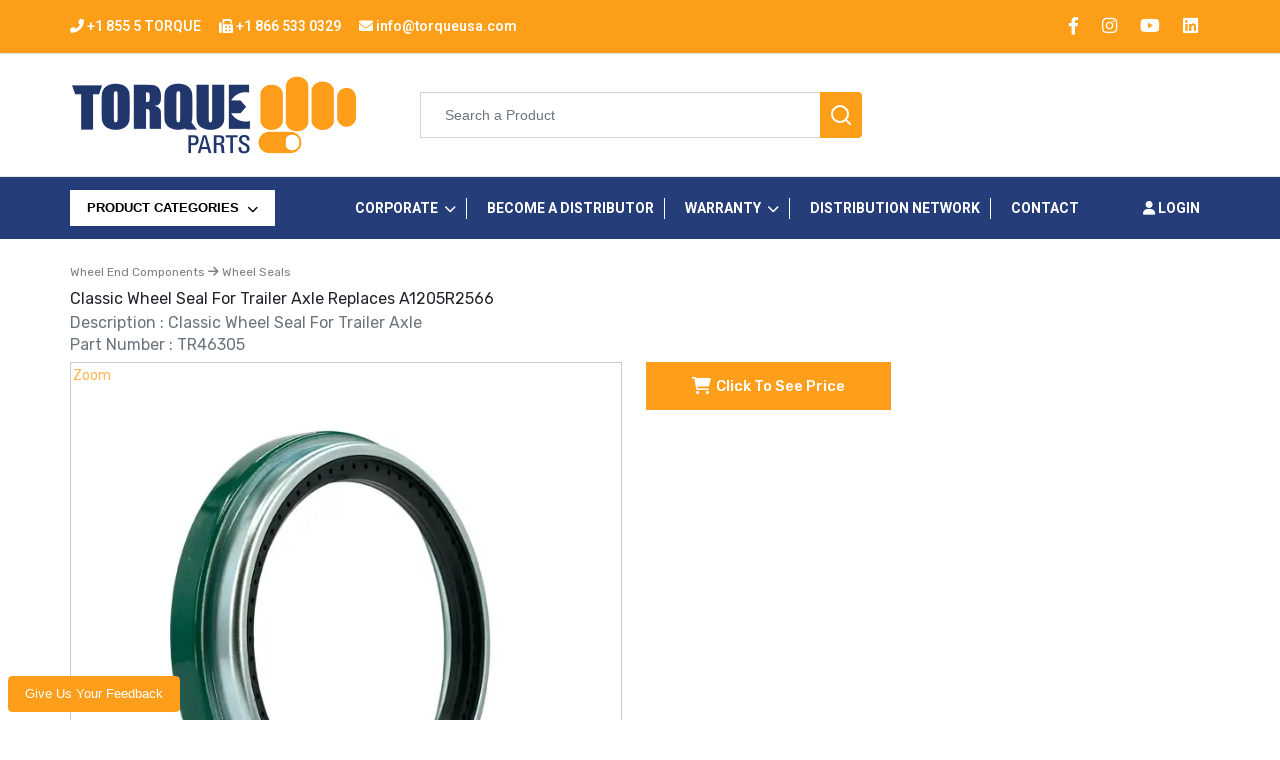

--- FILE ---
content_type: text/html; charset=UTF-8
request_url: https://www.torqueusa.com/product/wheel-seal-replaces-a1205g2191-754
body_size: 16969
content:
<!DOCTYPE html>
<html lang="en">
<!--begin::Head-->
<head>
    <base href=""/>
                <title>Classic Wheel Seal for Trailer Axle Replaces A1205R2566 - Torque</title>
        <meta charset="utf-8"/>
                                    <meta name="robots" content="index,follow"/>
                            <link rel="icon" href="/web/assets/images/favicon/favicon.png" type="image/x-icon">
        <link rel="apple-touch-icon" href="/web/assets/images/favicon/favicon.png">
        <meta name="theme-color" content="#51983c">
        <meta name="apple-mobile-web-app-capable" content="yes">
        <meta name="apple-mobile-web-app-status-bar-style" content="black">
        <meta name="apple-mobile-web-app-title" content="">
        <meta name="msapplication-TileImage" content="/web/assets/images/favicon/favicon.png">
        <meta name="msapplication-TileColor" content="#FFFFFF">
        <meta http-equiv="X-UA-Compatible" content="IE=edge">
        <meta name="csrf-token" id="csrf-token" content="b7f4f0b1bf8f68d.jlX2glyzqZIbS1AtXMposj-L2iqzaWymyKW9pofpAkM.42OA0h2e3t42HxFsL50Hh0XphUGCBkHpspHw8uyxcQHgDYzdCIDg025zGQ">
                    <link rel="image_src" href="/products/754/pf_46305-6-68fb9b3707e6b.webp" />
        <meta name="title" content="Classic Wheel Seal for Trailer Axle Replaces A1205R2566"/>
    <meta property="og:title" content="Classic Wheel Seal for Trailer Axle Replaces A1205R2566" />
    <meta property="og:description" content="Classic Wheel Seal for Trailer Axle" />
            <meta property="og:image" content="/products/754/pf_46305-6-68fb9b3707e6b.webp" />
        
        <script type="application/ld+json">{
    "@context": "https://schema.org",
    "@type": "Product",
    "name": "Classic Wheel Seal for Trailer Axle Replaces A1205R2566",
    "url": "https://torqueusa.com/product/wheel-seal-replaces-a1205g2191-754",
    "identifier": {
        "@type": "PropertyValue",
        "propertyID": "sku",
        "value": "TR46305"
    },
    "manufacturer": {
        "@type": "Organization",
        "name": "Torque Parts LLC",
        "url": "https://torqueusa.com"
    },
    "description": "TR46305 classic wheel seal for trailer axles. Replaces Meritor A1205R2566, Automann 181.A46305. Durable steel case with dual-lip design for superior protection.",
    "image": [
        "https://torqueusa.com/products/754/46305-6-68fb9b3707e6b.jpg",
        "https://torqueusa.com/products/754/46305-7-68fb9b38d25b1.jpg",
        "https://torqueusa.com/products/754/46305-2-68fb9b3a921e0.jpg",
        "https://torqueusa.com/products/754/46305-3-68fb9b3c50d55.jpg",
        "https://torqueusa.com/products/754/46305-8-68fb9b3e1fb51.jpg",
        "https://torqueusa.com/products/754/46305-9-68fb9b3fbdfc3.jpg"
    ],
    "additionalProperty": [
        {
            "@type": "QuantitativeValue",
            "name": "length",
            "value": "40.00",
            "unitCode": "CMT"
        },
        {
            "@type": "QuantitativeValue",
            "name": "width",
            "value": "33.00",
            "unitCode": "CMT"
        },
        {
            "@type": "QuantitativeValue",
            "name": "height",
            "value": "33.50",
            "unitCode": "CMT"
        },
        {
            "@type": "QuantitativeValue",
            "name": "weight",
            "value": "0.44",
            "unitCode": "KGM"
        }
    ],
    "category": "Wheel Seals",
    "isRelatedTo": [
        {
            "@type": "Product",
            "name": "Automann 181.A46305",
            "identifier": {
                "@type": "PropertyValue",
                "propertyID": "sku",
                "value": "181.A46305"
            },
            "manufacturer": {
                "@type": "Organization",
                "name": "Automann"
            }
        },
        {
            "@type": "Product",
            "name": "Boss Seals B370025",
            "identifier": {
                "@type": "PropertyValue",
                "propertyID": "sku",
                "value": "B370025"
            },
            "manufacturer": {
                "@type": "Organization",
                "name": "Boss Seals"
            }
        },
        {
            "@type": "Product",
            "name": "Boss Seals B46304",
            "identifier": {
                "@type": "PropertyValue",
                "propertyID": "sku",
                "value": "B46304"
            },
            "manufacturer": {
                "@type": "Organization",
                "name": "Boss Seals"
            }
        },
        {
            "@type": "Product",
            "name": "Boss Seals B46305",
            "identifier": {
                "@type": "PropertyValue",
                "propertyID": "sku",
                "value": "B46305"
            },
            "manufacturer": {
                "@type": "Organization",
                "name": "Boss Seals"
            }
        },
        {
            "@type": "Product",
            "name": "Chicago Rawhide 46304",
            "identifier": {
                "@type": "PropertyValue",
                "propertyID": "sku",
                "value": "46304"
            },
            "manufacturer": {
                "@type": "Organization",
                "name": "Chicago Rawhide"
            }
        },
        {
            "@type": "Product",
            "name": "Chicago Rawhide 46306",
            "identifier": {
                "@type": "PropertyValue",
                "propertyID": "sku",
                "value": "46306"
            },
            "manufacturer": {
                "@type": "Organization",
                "name": "Chicago Rawhide"
            }
        },
        {
            "@type": "Product",
            "name": "Chicago Rawhide Classic 46305",
            "identifier": {
                "@type": "PropertyValue",
                "propertyID": "sku",
                "value": "46305"
            },
            "manufacturer": {
                "@type": "Organization",
                "name": "Chicago Rawhide Classic"
            }
        },
        {
            "@type": "Product",
            "name": "Chicago Rawhide LongLife 46308",
            "identifier": {
                "@type": "PropertyValue",
                "propertyID": "sku",
                "value": "46308"
            },
            "manufacturer": {
                "@type": "Organization",
                "name": "Chicago Rawhide LongLife"
            }
        },
        {
            "@type": "Product",
            "name": "Chicago Rawhide PlusXL 46300",
            "identifier": {
                "@type": "PropertyValue",
                "propertyID": "sku",
                "value": "46300"
            },
            "manufacturer": {
                "@type": "Organization",
                "name": "Chicago Rawhide PlusXL"
            }
        },
        {
            "@type": "Product",
            "name": "ConMet 10005436",
            "identifier": {
                "@type": "PropertyValue",
                "propertyID": "sku",
                "value": "10005436"
            },
            "manufacturer": {
                "@type": "Organization",
                "name": "ConMet"
            }
        },
        {
            "@type": "Product",
            "name": "ConMet 107553",
            "identifier": {
                "@type": "PropertyValue",
                "propertyID": "sku",
                "value": "107553"
            },
            "manufacturer": {
                "@type": "Organization",
                "name": "ConMet"
            }
        },
        {
            "@type": "Product",
            "name": "ConMet 10045888",
            "identifier": {
                "@type": "PropertyValue",
                "propertyID": "sku",
                "value": "10045888"
            },
            "manufacturer": {
                "@type": "Organization",
                "name": "ConMet"
            }
        },
        {
            "@type": "Product",
            "name": "Dexter 1005503",
            "identifier": {
                "@type": "PropertyValue",
                "propertyID": "sku",
                "value": "1005503"
            },
            "manufacturer": {
                "@type": "Organization",
                "name": "Dexter"
            }
        },
        {
            "@type": "Product",
            "name": "e-barrier 702",
            "identifier": {
                "@type": "PropertyValue",
                "propertyID": "sku",
                "value": "702"
            },
            "manufacturer": {
                "@type": "Organization",
                "name": "e-barrier"
            }
        },
        {
            "@type": "Product",
            "name": "Eaton 821601",
            "identifier": {
                "@type": "PropertyValue",
                "propertyID": "sku",
                "value": "821601"
            },
            "manufacturer": {
                "@type": "Organization",
                "name": "Eaton"
            }
        },
        {
            "@type": "Product",
            "name": "GMC/Volvo 720659",
            "identifier": {
                "@type": "PropertyValue",
                "propertyID": "sku",
                "value": "720659"
            },
            "manufacturer": {
                "@type": "Organization",
                "name": "GMC/Volvo"
            }
        },
        {
            "@type": "Product",
            "name": "GMC/Volvo 940010006",
            "identifier": {
                "@type": "PropertyValue",
                "propertyID": "sku",
                "value": "940010006"
            },
            "manufacturer": {
                "@type": "Organization",
                "name": "GMC/Volvo"
            }
        },
        {
            "@type": "Product",
            "name": "GMC/Volvo 940013409",
            "identifier": {
                "@type": "PropertyValue",
                "propertyID": "sku",
                "value": "940013409"
            },
            "manufacturer": {
                "@type": "Organization",
                "name": "GMC/Volvo"
            }
        },
        {
            "@type": "Product",
            "name": "GMC/Volvo 940013410",
            "identifier": {
                "@type": "PropertyValue",
                "propertyID": "sku",
                "value": "940013410"
            },
            "manufacturer": {
                "@type": "Organization",
                "name": "GMC/Volvo"
            }
        },
        {
            "@type": "Product",
            "name": "Great Dane 42478",
            "identifier": {
                "@type": "PropertyValue",
                "propertyID": "sku",
                "value": "42478"
            },
            "manufacturer": {
                "@type": "Organization",
                "name": "Great Dane"
            }
        },
        {
            "@type": "Product",
            "name": "Hendrickson A-11571",
            "identifier": {
                "@type": "PropertyValue",
                "propertyID": "sku",
                "value": "A-11571"
            },
            "manufacturer": {
                "@type": "Organization",
                "name": "Hendrickson"
            }
        },
        {
            "@type": "Product",
            "name": "Hendrickson A-25540",
            "identifier": {
                "@type": "PropertyValue",
                "propertyID": "sku",
                "value": "A-25540"
            },
            "manufacturer": {
                "@type": "Organization",
                "name": "Hendrickson"
            }
        },
        {
            "@type": "Product",
            "name": "Mechanex/Barrier 755400P",
            "identifier": {
                "@type": "PropertyValue",
                "propertyID": "sku",
                "value": "755400P"
            },
            "manufacturer": {
                "@type": "Organization",
                "name": "Mechanex/Barrier"
            }
        },
        {
            "@type": "Product",
            "name": "Mechanex/Barrier HS456301",
            "identifier": {
                "@type": "PropertyValue",
                "propertyID": "sku",
                "value": "HS456301"
            },
            "manufacturer": {
                "@type": "Organization",
                "name": "Mechanex/Barrier"
            }
        },
        {
            "@type": "Product",
            "name": "Meritor A1205G2191",
            "identifier": {
                "@type": "PropertyValue",
                "propertyID": "sku",
                "value": "A1205G2191"
            },
            "manufacturer": {
                "@type": "Organization",
                "name": "Meritor"
            }
        },
        {
            "@type": "Product",
            "name": "Meritor A1205R2566",
            "identifier": {
                "@type": "PropertyValue",
                "propertyID": "sku",
                "value": "A1205R2566"
            },
            "manufacturer": {
                "@type": "Organization",
                "name": "Meritor"
            }
        },
        {
            "@type": "Product",
            "name": "Meritor A1205X1662",
            "identifier": {
                "@type": "PropertyValue",
                "propertyID": "sku",
                "value": "A1205X1662"
            },
            "manufacturer": {
                "@type": "Organization",
                "name": "Meritor"
            }
        },
        {
            "@type": "Product",
            "name": "Meritor A1205C2343",
            "identifier": {
                "@type": "PropertyValue",
                "propertyID": "sku",
                "value": "A1205C2343"
            },
            "manufacturer": {
                "@type": "Organization",
                "name": "Meritor"
            }
        },
        {
            "@type": "Product",
            "name": "Meritor A1205K999",
            "identifier": {
                "@type": "PropertyValue",
                "propertyID": "sku",
                "value": "A1205K999"
            },
            "manufacturer": {
                "@type": "Organization",
                "name": "Meritor"
            }
        },
        {
            "@type": "Product",
            "name": "Meritor A1205L1598",
            "identifier": {
                "@type": "PropertyValue",
                "propertyID": "sku",
                "value": "A1205L1598"
            },
            "manufacturer": {
                "@type": "Organization",
                "name": "Meritor"
            }
        },
        {
            "@type": "Product",
            "name": "Meritor A1205P1212",
            "identifier": {
                "@type": "PropertyValue",
                "propertyID": "sku",
                "value": "A1205P1212"
            },
            "manufacturer": {
                "@type": "Organization",
                "name": "Meritor"
            }
        },
        {
            "@type": "Product",
            "name": "Meritor MER0113",
            "identifier": {
                "@type": "PropertyValue",
                "propertyID": "sku",
                "value": "MER0113"
            },
            "manufacturer": {
                "@type": "Organization",
                "name": "Meritor"
            }
        },
        {
            "@type": "Product",
            "name": "Meritor A1205X2702",
            "identifier": {
                "@type": "PropertyValue",
                "propertyID": "sku",
                "value": "A1205X2702"
            },
            "manufacturer": {
                "@type": "Organization",
                "name": "Meritor"
            }
        },
        {
            "@type": "Product",
            "name": "Meritor MER0243",
            "identifier": {
                "@type": "PropertyValue",
                "propertyID": "sku",
                "value": "MER0243"
            },
            "manufacturer": {
                "@type": "Organization",
                "name": "Meritor"
            }
        },
        {
            "@type": "Product",
            "name": "National 455211",
            "identifier": {
                "@type": "PropertyValue",
                "propertyID": "sku",
                "value": "455211"
            },
            "manufacturer": {
                "@type": "Organization",
                "name": "National"
            }
        },
        {
            "@type": "Product",
            "name": "National 380025A",
            "identifier": {
                "@type": "PropertyValue",
                "propertyID": "sku",
                "value": "380025A"
            },
            "manufacturer": {
                "@type": "Organization",
                "name": "National"
            }
        },
        {
            "@type": "Product",
            "name": "National 370025A",
            "identifier": {
                "@type": "PropertyValue",
                "propertyID": "sku",
                "value": "370025A"
            },
            "manufacturer": {
                "@type": "Organization",
                "name": "National"
            }
        },
        {
            "@type": "Product",
            "name": "Navistar 1649628C1",
            "identifier": {
                "@type": "PropertyValue",
                "propertyID": "sku",
                "value": "1649628C1"
            },
            "manufacturer": {
                "@type": "Organization",
                "name": "Navistar"
            }
        },
        {
            "@type": "Product",
            "name": "Navistar 303",
            "identifier": {
                "@type": "PropertyValue",
                "propertyID": "sku",
                "value": "303"
            },
            "manufacturer": {
                "@type": "Organization",
                "name": "Navistar"
            }
        },
        {
            "@type": "Product",
            "name": "Navistar 859",
            "identifier": {
                "@type": "PropertyValue",
                "propertyID": "sku",
                "value": "859"
            },
            "manufacturer": {
                "@type": "Organization",
                "name": "Navistar"
            }
        },
        {
            "@type": "Product",
            "name": "Navistar UZ0303E0",
            "identifier": {
                "@type": "PropertyValue",
                "propertyID": "sku",
                "value": "UZ0303E0"
            },
            "manufacturer": {
                "@type": "Organization",
                "name": "Navistar"
            }
        },
        {
            "@type": "Product",
            "name": "NOK 303",
            "identifier": {
                "@type": "PropertyValue",
                "propertyID": "sku",
                "value": "303"
            },
            "manufacturer": {
                "@type": "Organization",
                "name": "NOK"
            }
        },
        {
            "@type": "Product",
            "name": "NOK 859",
            "identifier": {
                "@type": "PropertyValue",
                "propertyID": "sku",
                "value": "859"
            },
            "manufacturer": {
                "@type": "Organization",
                "name": "NOK"
            }
        },
        {
            "@type": "Product",
            "name": "NOK UZ0303E0",
            "identifier": {
                "@type": "PropertyValue",
                "propertyID": "sku",
                "value": "UZ0303E0"
            },
            "manufacturer": {
                "@type": "Organization",
                "name": "NOK"
            }
        },
        {
            "@type": "Product",
            "name": "Outrunner 859",
            "identifier": {
                "@type": "PropertyValue",
                "propertyID": "sku",
                "value": "859"
            },
            "manufacturer": {
                "@type": "Organization",
                "name": "Outrunner"
            }
        },
        {
            "@type": "Product",
            "name": "Westport 1436900007",
            "identifier": {
                "@type": "PropertyValue",
                "propertyID": "sku",
                "value": "1436900007"
            },
            "manufacturer": {
                "@type": "Organization",
                "name": "Westport"
            }
        },
        {
            "@type": "Product",
            "name": "RevHD R1-T03",
            "identifier": {
                "@type": "PropertyValue",
                "propertyID": "sku",
                "value": "R1-T03"
            },
            "manufacturer": {
                "@type": "Organization",
                "name": "RevHD"
            }
        },
        {
            "@type": "Product",
            "name": "RevHD RM-T03",
            "identifier": {
                "@type": "PropertyValue",
                "propertyID": "sku",
                "value": "RM-T03"
            },
            "manufacturer": {
                "@type": "Organization",
                "name": "RevHD"
            }
        },
        {
            "@type": "Product",
            "name": "RevHD R1T03",
            "identifier": {
                "@type": "PropertyValue",
                "propertyID": "sku",
                "value": "R1T03"
            },
            "manufacturer": {
                "@type": "Organization",
                "name": "RevHD"
            }
        },
        {
            "@type": "Product",
            "name": "RevHD RMT03",
            "identifier": {
                "@type": "PropertyValue",
                "propertyID": "sku",
                "value": "RMT03"
            },
            "manufacturer": {
                "@type": "Organization",
                "name": "RevHD"
            }
        },
        {
            "@type": "Product",
            "name": "SKF Classic 46305",
            "identifier": {
                "@type": "PropertyValue",
                "propertyID": "sku",
                "value": "46305"
            },
            "manufacturer": {
                "@type": "Organization",
                "name": "SKF Classic"
            }
        },
        {
            "@type": "Product",
            "name": "Stemco 373-0143",
            "identifier": {
                "@type": "PropertyValue",
                "propertyID": "sku",
                "value": "373-0143"
            },
            "manufacturer": {
                "@type": "Organization",
                "name": "Stemco"
            }
        }
    ]
}</script>
        <meta http-equiv="Content-Type" content="text/html; charset=UTF-8">
        <meta http-equiv="X-UA-Compatible" content="IE=edge">
        <meta name="viewport" content="width=device-width, initial-scale=1.0">
        
    
                                    <meta name="description" content="TR46305 classic wheel seal for trailer axles. Replaces Meritor A1205R2566, Automann 181.A46305. Durable steel case with dual-lip design for superior protection.">
                    
    
        <meta name="author" content="">
        <link rel="icon" href="/web/assets/images/favicon/favicon.png" type="image/x-icon"/>

        <link href="/sitemap.xml" rel="alternate" type="application/atom+xml">
                            <link rel="canonical" href="https://www.torqueusa.com/product/wheel-seal-replaces-a1205g2191-754">
                
        <!-- Google font -->
        <link rel="preconnect" href="https://fonts.gstatic.com">
        <link rel="preload" href="/web/assets/fonts/rubik.css?v=697b0fcf87b01" as="style"
              onload="this.onload=null;this.rel='stylesheet'">
                <link rel="preload"
              href="https://fonts.googleapis.com/css2?family=Heebo:wght@100..900&family=Montserrat:ital,wght@0,100..900;1,100..900&family=Roboto:ital,wght@0,100..900;1,100..900&display=swap"
              as="style" onload="this.onload=null;this.rel='stylesheet'">
        <link rel="preload" href="/web/assets/fonts/montserrat.css?v=697b0fcf87b01" as="style"
              onload="this.onload=null;this.rel='stylesheet'">

        <!-- bootstrap css -->
        <link id="rtl-link" rel="stylesheet" type="text/css" href="/web/assets/css/vendors/bootstrap.css?v=697b0fcf87b01">

        <!-- font-awesome css -->
        <link rel="stylesheet" type="text/css" href="/web/assets/css/vendors/font-awesome.css?v=697b0fcf87b01">

        <!-- feather icon css -->
        <link rel="stylesheet" type="text/css" href="/web/assets/css/vendors/feather-icon.css?v=697b0fcf87b01">

        <!-- animation css -->
        <link rel="stylesheet" type="text/css" href="/web/assets/css/vendors/animate.css?v=697b0fcf87b01">

        <!-- slick css -->
        <link rel="stylesheet" type="text/css" href="/web/assets/css/vendors/slick/slick.css?v=697b0fcf87b01">
        <link rel="stylesheet" type="text/css" href="/web/assets/css/vendors/slick/slick-theme.css?v=697b0fcf87b01">

        <!-- Theme css -->
        <link id="color-link" rel="stylesheet" type="text/css" href="/web/assets/css/star.css?v=697b0fcf87b01">
        <link id="color-link" rel="stylesheet" type="text/css" href="/web/assets/css/demo6.css?v=697b0fcf87b01">
        <link id="color-link" rel="stylesheet" type="text/css" href="/web/assets/css/app.css?v=697b0fcf87b01">
        <link id="color-link" rel="stylesheet" type="text/css"
              href="/web/assets/js/typeahead/typeahead.css?v=697b0fcf87b01">
        <!--end::Global Stylesheets Bundle-->
    
        <link rel="stylesheet" type="text/css" href="/web/assets/css/vendors/slick/slick.css?v=697b0fcf87b01">
    <link rel="stylesheet" type="text/css" href="/web/assets/css/vendors/slick/slick-theme.css?v=697b0fcf87b01">
            <link rel="stylesheet" href="https://cdnjs.cloudflare.com/ajax/libs/font-awesome/6.0.0-beta3/css/all.min.css">
            
    <link href="/web/assets/js/select2/select2.min.css?v=697b0fcf87b01" rel="stylesheet" />
    <link href="/web/assets/js/select2/select2-bootstrap.min.css?v=697b0fcf87b01" rel="stylesheet"/>

    


            <!-- Google tag (gtag.js) -->
        <script async src="https://www.googletagmanager.com/gtag/js?id=G-KPYCGBP95J"></script>
        <script>
          window.dataLayer = window.dataLayer || [];
          function gtag(){dataLayer.push(arguments);}
          gtag('js', new Date());

          gtag('config', 'G-KPYCGBP95J',
              {
                  'user_id': '',
                  'user_status': 'Guest'
              }
          );
        </script>
    

    

<script type="text/javascript" class="flasher-js">(function() {    var rootScript = 'https://cdn.jsdelivr.net/npm/@flasher/flasher@1.3.2/dist/flasher.min.js';    var FLASHER_FLASH_BAG_PLACE_HOLDER = {};    var options = mergeOptions([], FLASHER_FLASH_BAG_PLACE_HOLDER);    function mergeOptions(first, second) {        return {            context: merge(first.context || {}, second.context || {}),            envelopes: merge(first.envelopes || [], second.envelopes || []),            options: merge(first.options || {}, second.options || {}),            scripts: merge(first.scripts || [], second.scripts || []),            styles: merge(first.styles || [], second.styles || []),        };    }    function merge(first, second) {        if (Array.isArray(first) && Array.isArray(second)) {            return first.concat(second).filter(function(item, index, array) {                return array.indexOf(item) === index;            });        }        return Object.assign({}, first, second);    }    function renderOptions(options) {        if(!window.hasOwnProperty('flasher')) {            console.error('Flasher is not loaded');            return;        }        requestAnimationFrame(function () {            window.flasher.render(options);        });    }    function render(options) {        if ('loading' !== document.readyState) {            renderOptions(options);            return;        }        document.addEventListener('DOMContentLoaded', function() {            renderOptions(options);        });    }    if (1 === document.querySelectorAll('script.flasher-js').length) {        document.addEventListener('flasher:render', function (event) {            render(event.detail);        });            }    if (window.hasOwnProperty('flasher') || !rootScript || document.querySelector('script[src="' + rootScript + '"]')) {        render(options);    } else {        var tag = document.createElement('script');        tag.setAttribute('src', rootScript);        tag.setAttribute('type', 'text/javascript');        tag.onload = function () {            render(options);        };        document.head.appendChild(tag);    }})();</script>
</head>

<body class="theme-color6 light ltr">

    <!-- header start -->
    <header id="home">
        <div class="top-header top-header-black">
    <div class="container">
        <div class="row">
            <div class="col-auto d-xl-block d-none skeleton ps-0">
                <ul class="border-list">
                    <li class="heebo-font-600"><i class="fa fa-phone-alt text-white"></i> +1 855 5 TORQUE</li>
                    <li class="heebo-font-600"><i class="fa fa-fax text-white"></i> +1 866 533 0329</li>
                    <li class="heebo-font-600"><i class="fa fa-envelope text-white"></i> info@torqueusa.com </li>
                </ul>
            </div>

            <div class="col-auto skeleton">
                <ul>
                    <li>
                        <a href="https://www.facebook.com/torquepartsllc/" target="_blank" style="margin-right: 20px;">
                            <i class="fab fa-facebook-f fa-lg color-white"></i>
                        </a>
                        <a href="https://www.instagram.com/torquepartsllc" target="_blank" style="margin-right: 20px;">
                            <i class="fab fa-instagram fa-lg color-white"></i>
                        </a>
                        <a href="https://www.youtube.com/@torquepartsllc" target="_blank" style="margin-right: 20px;">
                            <i class="fab fa-youtube fa-lg color-white"></i>
                        </a>
                        <a href="https://www.linkedin.com/company/torquepartsllc" target="_blank">
                            <i class="fab fa-linkedin fa-lg color-white"></i>
                        </a>
                    </li>
                </ul>
            </div>

        </div>
    </div>
</div>
        <div class="main-header search-header navbar-searchbar">
    <div class="container-fluid d-flex align-items-center justify-content-center">
        <div class=" container ps-0">
            <div class="col-lg-12">
                <div class="main-menu py-3 skeleton">
                    <div class="menu-left">
                        <div class="brand-logo skeleton">
                            <a href="/">
                                <img src="/web/assets/images/torque-parts-logo-top.png" class="img-fluid lazyload " alt="Torque Parts LLC">
                            </a>
                        </div>

                    </div>

                    <div class="search-box1 d-lg-block d-none skeleton">
    <form method="post" action="/products/search">
        <div class="the-basics input-group">
            <input type="text" class="form-control typeahead topSearchBox" autocomplete="off" data-provide="typeahead" id="topSearchBox" name="topSearchBox" placeholder="Search a Product" data-url="/product-search">

            <button type="submit" class="text-white close-search theme-bg-color search-box radius-right btn p-2" style="padding: unset">
                <i data-feather="search"></i>
            </button>

        </div>
    </form>
</div>

                        <div class="menu-right">
        <ul>
            <li>
                <div class="toggle-nav"><i class="fa fa-bars sidebar-bar"></i></div>
            </li>
            <li>
                <div class="search-box theme-bg-color d-lg-none d-block">
                    <i data-feather="search"></i>
                </div>
            </li>

            <li class="onhover-dropdown wislist-dropdown skeleton" style="visibility: hidden;">
                <div class="cart-media">
                    <div class="cart-icon">
                        <i data-feather="refresh-cw"></i>
                        <span class="label label-theme rounded-pill">0</span>
                    </div>
                    <div class="cart-content">
                        <span>Backorders</span>
                    </div>
                </div>
            </li>

            <li class="onhover-dropdown wislist-dropdown skeleton" style="visibility: hidden;">
                <div class="cart-media">
                    <div class="cart-icon">
                        <i data-feather="heart"></i>
                        <span class="label label-theme rounded-pill">0</span>
                    </div>
                    <div class="cart-content">
                        <span>Favorites</span>
                    </div>
                </div>

                <div class="onhover-div">
                    <a href="#">
                        <div class="wislist-empty">
                            <i class="fab fa-gratipay"></i>
                            <h6 class="mb-1">Your favorites empty !!</h6>
                            <p class="font-light mb-0">explore more and shortlist items.</p>
                        </div>
                    </a>
                </div>
            </li>

                    </ul>
    </div>

                    <div class="search-full">
                        <div class="input-group">
                                <span class="input-group-text">
                                    <i data-feather="search" class="font-light"></i>
                                </span>
                            <input type="text" class="form-control search-type typeahead topSearchBox" autocomplete="off" data-provide="typeahead" id="topSearchBox" name="topSearchBox" placeholder="Search a Product" data-url="/product-search">
                                <span class="input-group-text close-search">
                                        <i data-feather="x" class="font-light"></i>
                                </span>
                        </div>
                    </div>
                </div>
            </div>
        </div>
    </div>
</div>
        <div class="main-header main-menu-list">
    <div class="container">
        <div class="row">
            <div class="col-lg-3 px-0" style="display: flex; justify-content: left; align-items: center;">
                <div class="category-menu skeleton">
    <button type="button" class="btn btn-default btn-sm" onclick="location.href = '/category/all';">
        PRODUCT CATEGORIES <i class="fas fa-chevron-down d-xl-inline-block d-none"></i>
    </button>

    <div class="category-dropdown">
        <div class="close-btn d-xl-none">
            Category List
            <span class="back-category">
                <i class="fa fa-angle-left"></i>
            </span>
        </div>

        <ul class="allMenuItems">
                                            <li class="submenu">
                    <a href="javascript:void(0)" class="allCategories">All Categories</a>
                    <ul class="category-mega-menu pt-5" style="height:auto;">
                        <li>
                            <div class="row">

                                                                                                                                                    <div class="col-md-12 ps-0 pe-4">
                                            <h3 class="text-torque">All Categories</h3>
                                        </div>
                                                                                                                                                                                                                                                                                                                                                                                                <div class="col-3 mt-2 mb-2 px-0 text-left onhover-dropdown homeCategoryButtonCol4 ">
                                                    <a class="font-weight-light" href="/category/new-arrivals" title="New Arrivals">
                                                        <div class="card border-0">
                                                            <div class="card-body p-2">
                                                                <div class="row px-3">
                                                                    <div class="col-12">
                                                                        <div class="categoryHeaderArea heebo-font-600 fs-16px">
                                                                            New Arrivals
                                                                        </div>
                                                                    </div>
                                                                    <div class="col-12 homeCategoryCard mh-200px lh-200px">
                                                                        <div class="">
                                                                                                                                                            <img class="img-fluid all-categories-img-new" src="/categories/96/cb_new-67d136d8ad997.webp" alt="New Arrivals">
                                                                                                                                                    </div>
                                                                    </div>
                                                                </div>
                                                            </div>
                                                        </div>
                                                    </a>
                                                </div>

                                                                                                                                                                                <div class="col-3 mt-2 mb-2 px-0 text-left onhover-dropdown homeCategoryButtonCol4 ">
                                                    <a class="font-weight-light" href="/category/clearance" title="Clearance">
                                                        <div class="card border-0">
                                                            <div class="card-body p-2">
                                                                <div class="row px-3">
                                                                    <div class="col-12">
                                                                        <div class="categoryHeaderArea heebo-font-600 fs-16px">
                                                                            Clearance
                                                                        </div>
                                                                    </div>
                                                                    <div class="col-12 homeCategoryCard mh-200px lh-200px">
                                                                        <div class="">
                                                                                                                                                            <img class="img-fluid all-categories-img-new" src="/categories/77/cb_Clearance-67d1370fdc57e.webp" alt="Clearance">
                                                                                                                                                    </div>
                                                                    </div>
                                                                </div>
                                                            </div>
                                                        </div>
                                                    </a>
                                                </div>

                                                                                                                                                                                <div class="col-3 mt-2 mb-2 px-0 text-left onhover-dropdown homeCategoryButtonCol4 ">
                                                    <a class="font-weight-light" href="/category/air-spring" title="Air Brake Components">
                                                        <div class="card border-0">
                                                            <div class="card-body p-2">
                                                                <div class="row px-3">
                                                                    <div class="col-12">
                                                                        <div class="categoryHeaderArea heebo-font-600 fs-16px">
                                                                            Air Brake Components
                                                                        </div>
                                                                    </div>
                                                                    <div class="col-12 homeCategoryCard mh-200px lh-200px">
                                                                        <div class="">
                                                                                                                                                            <img class="img-fluid all-categories-img-new" src="/categories/2/cb_AirBrakeComp-67d1373fde561.webp" alt="Air Brake Components">
                                                                                                                                                    </div>
                                                                    </div>
                                                                </div>
                                                            </div>
                                                        </div>
                                                    </a>
                                                </div>

                                                                                                                                                                                <div class="col-3 mt-2 mb-2 px-0 text-left onhover-dropdown homeCategoryButtonCol4 ">
                                                    <a class="font-weight-light" href="/category/air-filters-66" title="Air Filters">
                                                        <div class="card border-0">
                                                            <div class="card-body p-2">
                                                                <div class="row px-3">
                                                                    <div class="col-12">
                                                                        <div class="categoryHeaderArea heebo-font-600 fs-16px">
                                                                            Air Filters
                                                                        </div>
                                                                    </div>
                                                                    <div class="col-12 homeCategoryCard mh-200px lh-200px">
                                                                        <div class="">
                                                                                                                                                            <img class="img-fluid all-categories-img-new" src="/categories/66/cb_AirFilters-67d1383b65762.webp" alt="Air Filters">
                                                                                                                                                    </div>
                                                                    </div>
                                                                </div>
                                                            </div>
                                                        </div>
                                                    </a>
                                                </div>

                                                                                                                                                                                <div class="col-3 mt-2 mb-2 px-0 text-left onhover-dropdown homeCategoryButtonCol4 ">
                                                    <a class="font-weight-light" href="/category/air-springs" title="Air Springs">
                                                        <div class="card border-0">
                                                            <div class="card-body p-2">
                                                                <div class="row px-3">
                                                                    <div class="col-12">
                                                                        <div class="categoryHeaderArea heebo-font-600 fs-16px">
                                                                            Air Springs
                                                                        </div>
                                                                    </div>
                                                                    <div class="col-12 homeCategoryCard mh-200px lh-200px">
                                                                        <div class="">
                                                                                                                                                            <img class="img-fluid all-categories-img-new" src="/categories/6/cb_Air-Springs-67d138e1360f8.webp" alt="Air Springs">
                                                                                                                                                    </div>
                                                                    </div>
                                                                </div>
                                                            </div>
                                                        </div>
                                                    </a>
                                                </div>

                                                                                                                                                                                <div class="col-3 mt-2 mb-2 px-0 text-left onhover-dropdown homeCategoryButtonCol4 ">
                                                    <a class="font-weight-light" href="/category/air-tanks" title="Air Tanks">
                                                        <div class="card border-0">
                                                            <div class="card-body p-2">
                                                                <div class="row px-3">
                                                                    <div class="col-12">
                                                                        <div class="categoryHeaderArea heebo-font-600 fs-16px">
                                                                            Air Tanks
                                                                        </div>
                                                                    </div>
                                                                    <div class="col-12 homeCategoryCard mh-200px lh-200px">
                                                                        <div class="">
                                                                                                                                                            <img class="img-fluid all-categories-img-new" src="/categories/99/cb_Untitled-design-67d9b757c99cc.webp" alt="Air Tanks">
                                                                                                                                                    </div>
                                                                    </div>
                                                                </div>
                                                            </div>
                                                        </div>
                                                    </a>
                                                </div>

                                                                                                                                                                                <div class="col-3 mt-2 mb-2 px-0 text-left onhover-dropdown homeCategoryButtonCol4 ">
                                                    <a class="font-weight-light" href="/category/body-parts" title="Body Parts">
                                                        <div class="card border-0">
                                                            <div class="card-body p-2">
                                                                <div class="row px-3">
                                                                    <div class="col-12">
                                                                        <div class="categoryHeaderArea heebo-font-600 fs-16px">
                                                                            Body Parts
                                                                        </div>
                                                                    </div>
                                                                    <div class="col-12 homeCategoryCard mh-200px lh-200px">
                                                                        <div class="">
                                                                                                                                                            <img class="img-fluid all-categories-img-new" src="/categories/12/cb_Body-Parts-67d13b5777c29.webp" alt="Body Parts">
                                                                                                                                                    </div>
                                                                    </div>
                                                                </div>
                                                            </div>
                                                        </div>
                                                    </a>
                                                </div>

                                                                                                                                                                                <div class="col-3 mt-2 mb-2 px-0 text-left onhover-dropdown homeCategoryButtonCol4 ">
                                                    <a class="font-weight-light" href="/category/cat-1" title="Brake Chambers">
                                                        <div class="card border-0">
                                                            <div class="card-body p-2">
                                                                <div class="row px-3">
                                                                    <div class="col-12">
                                                                        <div class="categoryHeaderArea heebo-font-600 fs-16px">
                                                                            Brake Chambers
                                                                        </div>
                                                                    </div>
                                                                    <div class="col-12 homeCategoryCard mh-200px lh-200px">
                                                                        <div class="">
                                                                                                                                                            <img class="img-fluid all-categories-img-new" src="/categories/1/cb_Brake-Chambers-67d13de755498.webp" alt="Brake Chambers">
                                                                                                                                                    </div>
                                                                    </div>
                                                                </div>
                                                            </div>
                                                        </div>
                                                    </a>
                                                </div>

                                                                                                                                                                                <div class="col-3 mt-2 mb-2 px-0 text-left onhover-dropdown homeCategoryButtonCol4 ">
                                                    <a class="font-weight-light" href="/category/cables-coils" title="Cables &amp; Coils">
                                                        <div class="card border-0">
                                                            <div class="card-body p-2">
                                                                <div class="row px-3">
                                                                    <div class="col-12">
                                                                        <div class="categoryHeaderArea heebo-font-600 fs-16px">
                                                                            Cables &amp; Coils
                                                                        </div>
                                                                    </div>
                                                                    <div class="col-12 homeCategoryCard mh-200px lh-200px">
                                                                        <div class="">
                                                                                                                                                            <img class="img-fluid all-categories-img-new" src="/categories/76/cb_Cables-Coils-67d13e717aec8.webp" alt="Cables &amp; Coils">
                                                                                                                                                    </div>
                                                                    </div>
                                                                </div>
                                                            </div>
                                                        </div>
                                                    </a>
                                                </div>

                                                                                                                                                                                <div class="col-3 mt-2 mb-2 px-0 text-left onhover-dropdown homeCategoryButtonCol4 ">
                                                    <a class="font-weight-light" href="/category/cargo-stabilizer" title="Cargo Stabilizer">
                                                        <div class="card border-0">
                                                            <div class="card-body p-2">
                                                                <div class="row px-3">
                                                                    <div class="col-12">
                                                                        <div class="categoryHeaderArea heebo-font-600 fs-16px">
                                                                            Cargo Stabilizer
                                                                        </div>
                                                                    </div>
                                                                    <div class="col-12 homeCategoryCard mh-200px lh-200px">
                                                                        <div class="">
                                                                                                                                                            <img class="img-fluid all-categories-img-new" src="/categories/72/cb_Cargo-Stabilizer-67d13ea3259db.webp" alt="Cargo Stabilizer">
                                                                                                                                                    </div>
                                                                    </div>
                                                                </div>
                                                            </div>
                                                        </div>
                                                    </a>
                                                </div>

                                                                                                                                                                                <div class="col-3 mt-2 mb-2 px-0 text-left onhover-dropdown homeCategoryButtonCol4 ">
                                                    <a class="font-weight-light" href="/category/hardware-and-fittings" title="Hardware and Fittings">
                                                        <div class="card border-0">
                                                            <div class="card-body p-2">
                                                                <div class="row px-3">
                                                                    <div class="col-12">
                                                                        <div class="categoryHeaderArea heebo-font-600 fs-16px">
                                                                            Hardware and Fittings
                                                                        </div>
                                                                    </div>
                                                                    <div class="col-12 homeCategoryCard mh-200px lh-200px">
                                                                        <div class="">
                                                                                                                                                            <img class="img-fluid all-categories-img-new" src="/categories/70/cb_Hardware-and-Fittings-67d13ecc0e4d2.webp" alt="Hardware and Fittings">
                                                                                                                                                    </div>
                                                                    </div>
                                                                </div>
                                                            </div>
                                                        </div>
                                                    </a>
                                                </div>

                                                                                                                                                                                <div class="col-3 mt-2 mb-2 px-0 text-left onhover-dropdown homeCategoryButtonCol4 ">
                                                    <a class="font-weight-light" href="/category/hoses-clamps" title="Hoses &amp; Clamps">
                                                        <div class="card border-0">
                                                            <div class="card-body p-2">
                                                                <div class="row px-3">
                                                                    <div class="col-12">
                                                                        <div class="categoryHeaderArea heebo-font-600 fs-16px">
                                                                            Hoses &amp; Clamps
                                                                        </div>
                                                                    </div>
                                                                    <div class="col-12 homeCategoryCard mh-200px lh-200px">
                                                                        <div class="">
                                                                                                                                                            <img class="img-fluid all-categories-img-new" src="/categories/83/cb_Hoses-Clamps-67d13f0887aa4.webp" alt="Hoses &amp; Clamps">
                                                                                                                                                    </div>
                                                                    </div>
                                                                </div>
                                                            </div>
                                                        </div>
                                                    </a>
                                                </div>

                                                                                                                                                                                <div class="col-3 mt-2 mb-2 px-0 text-left onhover-dropdown homeCategoryButtonCol4 ">
                                                    <a class="font-weight-light" href="/category/mud-flap-hangers-and-fenders" title="Mud Flap Hangers and Fenders">
                                                        <div class="card border-0">
                                                            <div class="card-body p-2">
                                                                <div class="row px-3">
                                                                    <div class="col-12">
                                                                        <div class="categoryHeaderArea heebo-font-600 fs-16px">
                                                                            Mud Flap Hangers and Fenders
                                                                        </div>
                                                                    </div>
                                                                    <div class="col-12 homeCategoryCard mh-200px lh-200px">
                                                                        <div class="">
                                                                                                                                                            <img class="img-fluid all-categories-img-new" src="/categories/26/cb_Mud-Flap-Hangers-and-Fenders-67d13f76e535a.webp" alt="Mud Flap Hangers and Fenders">
                                                                                                                                                    </div>
                                                                    </div>
                                                                </div>
                                                            </div>
                                                        </div>
                                                    </a>
                                                </div>

                                                                                                                                                                                <div class="col-3 mt-2 mb-2 px-0 text-left onhover-dropdown homeCategoryButtonCol4 ">
                                                    <a class="font-weight-light" href="/category/oils-luids-and-chemicals" title="Oils, Fluids and Chemicals">
                                                        <div class="card border-0">
                                                            <div class="card-body p-2">
                                                                <div class="row px-3">
                                                                    <div class="col-12">
                                                                        <div class="categoryHeaderArea heebo-font-600 fs-16px">
                                                                            Oils, Fluids and Chemicals
                                                                        </div>
                                                                    </div>
                                                                    <div class="col-12 homeCategoryCard mh-200px lh-200px">
                                                                        <div class="">
                                                                                                                                                            <img class="img-fluid all-categories-img-new" src="/categories/94/cb_Oils-Fluids-and-Chemicals-67d1402bbed98.webp" alt="Oils, Fluids and Chemicals">
                                                                                                                                                    </div>
                                                                    </div>
                                                                </div>
                                                            </div>
                                                        </div>
                                                    </a>
                                                </div>

                                                                                                                                                                                <div class="col-3 mt-2 mb-2 px-0 text-left onhover-dropdown homeCategoryButtonCol4 ">
                                                    <a class="font-weight-light" href="/category/power-take-offs" title="Power Take Offs">
                                                        <div class="card border-0">
                                                            <div class="card-body p-2">
                                                                <div class="row px-3">
                                                                    <div class="col-12">
                                                                        <div class="categoryHeaderArea heebo-font-600 fs-16px">
                                                                            Power Take Offs
                                                                        </div>
                                                                    </div>
                                                                    <div class="col-12 homeCategoryCard mh-200px lh-200px">
                                                                        <div class="">
                                                                                                                                                            <img class="img-fluid all-categories-img-new" src="/categories/110/cb_pto-68e012ceb9637.webp" alt="Power Take Offs">
                                                                                                                                                    </div>
                                                                    </div>
                                                                </div>
                                                            </div>
                                                        </div>
                                                    </a>
                                                </div>

                                                                                                                                                                                <div class="col-3 mt-2 mb-2 px-0 text-left onhover-dropdown homeCategoryButtonCol4 ">
                                                    <a class="font-weight-light" href="/category/suspension-support-kits" title="Suspension Support Kits">
                                                        <div class="card border-0">
                                                            <div class="card-body p-2">
                                                                <div class="row px-3">
                                                                    <div class="col-12">
                                                                        <div class="categoryHeaderArea heebo-font-600 fs-16px">
                                                                            Suspension Support Kits
                                                                        </div>
                                                                    </div>
                                                                    <div class="col-12 homeCategoryCard mh-200px lh-200px">
                                                                        <div class="">
                                                                                                                                                            <img class="img-fluid all-categories-img-new" src="/categories/10/cb_Suspension-Support-Kits-67d1404b4195b.webp" alt="Suspension Support Kits">
                                                                                                                                                    </div>
                                                                    </div>
                                                                </div>
                                                            </div>
                                                        </div>
                                                    </a>
                                                </div>

                                                                                                                                                                                <div class="col-3 mt-2 mb-2 px-0 text-left onhover-dropdown homeCategoryButtonCol4 ">
                                                    <a class="font-weight-light" href="/category/suspension-steering" title="Suspension &amp; Steering">
                                                        <div class="card border-0">
                                                            <div class="card-body p-2">
                                                                <div class="row px-3">
                                                                    <div class="col-12">
                                                                        <div class="categoryHeaderArea heebo-font-600 fs-16px">
                                                                            Suspension &amp; Steering
                                                                        </div>
                                                                    </div>
                                                                    <div class="col-12 homeCategoryCard mh-200px lh-200px">
                                                                        <div class="">
                                                                                                                                                            <img class="img-fluid all-categories-img-new" src="/categories/111/cb_img20-6940639f16ed7.webp" alt="Suspension &amp; Steering">
                                                                                                                                                    </div>
                                                                    </div>
                                                                </div>
                                                            </div>
                                                        </div>
                                                    </a>
                                                </div>

                                                                                                                                                                                <div class="col-3 mt-2 mb-2 px-0 text-left onhover-dropdown homeCategoryButtonCol4 ">
                                                    <a class="font-weight-light" href="/category/shock-absorbers" title="Shock Absorbers">
                                                        <div class="card border-0">
                                                            <div class="card-body p-2">
                                                                <div class="row px-3">
                                                                    <div class="col-12">
                                                                        <div class="categoryHeaderArea heebo-font-600 fs-16px">
                                                                            Shock Absorbers
                                                                        </div>
                                                                    </div>
                                                                    <div class="col-12 homeCategoryCard mh-200px lh-200px">
                                                                        <div class="">
                                                                                                                                                            <img class="img-fluid all-categories-img-new" src="/categories/103/cb_category-6842fd8d9a1f9.webp" alt="Shock Absorbers">
                                                                                                                                                    </div>
                                                                    </div>
                                                                </div>
                                                            </div>
                                                        </div>
                                                    </a>
                                                </div>

                                                                                                                                                                                <div class="col-3 mt-2 mb-2 px-0 text-left onhover-dropdown homeCategoryButtonCol4 ">
                                                    <a class="font-weight-light" href="/category/slack-adjusters" title="Slack Adjusters">
                                                        <div class="card border-0">
                                                            <div class="card-body p-2">
                                                                <div class="row px-3">
                                                                    <div class="col-12">
                                                                        <div class="categoryHeaderArea heebo-font-600 fs-16px">
                                                                            Slack Adjusters
                                                                        </div>
                                                                    </div>
                                                                    <div class="col-12 homeCategoryCard mh-200px lh-200px">
                                                                        <div class="">
                                                                                                                                                            <img class="img-fluid all-categories-img-new" src="/categories/25/cb_Slack-Adjusters-67d1408e403c2.webp" alt="Slack Adjusters">
                                                                                                                                                    </div>
                                                                    </div>
                                                                </div>
                                                            </div>
                                                        </div>
                                                    </a>
                                                </div>

                                                                                                                                                                                <div class="col-3 mt-2 mb-2 px-0 text-left onhover-dropdown homeCategoryButtonCol4 ">
                                                    <a class="font-weight-light" href="/category/truck-accessories" title="Truck Accessories">
                                                        <div class="card border-0">
                                                            <div class="card-body p-2">
                                                                <div class="row px-3">
                                                                    <div class="col-12">
                                                                        <div class="categoryHeaderArea heebo-font-600 fs-16px">
                                                                            Truck Accessories
                                                                        </div>
                                                                    </div>
                                                                    <div class="col-12 homeCategoryCard mh-200px lh-200px">
                                                                        <div class="">
                                                                                                                                                            <img class="img-fluid all-categories-img-new" src="/categories/71/cb_Truck-Accessories-67d140afa36ea.webp" alt="Truck Accessories">
                                                                                                                                                    </div>
                                                                    </div>
                                                                </div>
                                                            </div>
                                                        </div>
                                                    </a>
                                                </div>

                                                                                                                                                                                <div class="col-3 mt-2 mb-2 px-0 text-left onhover-dropdown homeCategoryButtonCol4 ">
                                                    <a class="font-weight-light" href="/category/wheel-end-components" title="Wheel End Components">
                                                        <div class="card border-0">
                                                            <div class="card-body p-2">
                                                                <div class="row px-3">
                                                                    <div class="col-12">
                                                                        <div class="categoryHeaderArea heebo-font-600 fs-16px">
                                                                            Wheel End Components
                                                                        </div>
                                                                    </div>
                                                                    <div class="col-12 homeCategoryCard mh-200px lh-200px">
                                                                        <div class="">
                                                                                                                                                            <img class="img-fluid all-categories-img-new" src="/categories/31/cb_Wheel-Seals-67d26b5faf4b1.webp" alt="Wheel End Components">
                                                                                                                                                    </div>
                                                                    </div>
                                                                </div>
                                                            </div>
                                                        </div>
                                                    </a>
                                                </div>

                                                                                                                                                                                                                                                                                                                                                                                                                                                                                                                                                                                                                                                                                                                                                                                                                                                                                                                                                                    <div class="col-3 mt-2 mb-2 px-0 text-left onhover-dropdown homeCategoryButtonCol4 ">
                                                    <a class="font-weight-light" href="/category/promotions" title="Promotional Items">
                                                        <div class="card border-0">
                                                            <div class="card-body p-2">
                                                                <div class="row px-3">
                                                                    <div class="col-12">
                                                                        <div class="categoryHeaderArea heebo-font-600 fs-16px">
                                                                            Promotional Items
                                                                        </div>
                                                                    </div>
                                                                    <div class="col-12 homeCategoryCard mh-200px lh-200px">
                                                                        <div class="">
                                                                                                                                                            <img class="img-fluid all-categories-img-new" src="/categories/105/cb_Promotional-Items-686edd6fa4f65.webp" alt="Promotional Items">
                                                                                                                                                    </div>
                                                                    </div>
                                                                </div>
                                                            </div>
                                                        </div>
                                                    </a>
                                                </div>

                                                                                    
                                                                </div>
                        </li>
                    </ul>
                </li>
                <a href="/category/new-arrivals"><li><img class='' width='35' height='35' src='/categories/96/new-67d136d8ad997.webp'> New Arrivals</li></a><a href="/category/clearance"><li><img class='' width='35' height='35' src='/categories/77/Clearance-67d1370fdc57e.webp'> Clearance</li></a><li class="submenu"><a href="javascript:void(0)"><img class='' width='35' height='35' src='/categories/2/AirBrakeComp-67d1373fde561.webp'> Air Brake Components</a><ul class="category-mega-menu" style="height:auto;"><li><div class="row"><div class="col-3 d-flex justify-content-center flex-column p-2"><a href="/category/air-compressors" class="megamenu-image"><h6 class="categoryHeaderArea heebo-font-600 fs-16px mb-2">Air Compressors</h6><div class="homeCategoryCard mh-200px lh-200px overflow-hidden"><div class="col-12 text-center"><img data-src="/categories/43/cb_Air-Compressor-67d13785d81bd.webp" style="border:none;" class="lazyload-ready" alt="Air Compressors" ></div></div></a></div><div class="col-3 d-flex justify-content-center flex-column p-2"><a href="/category/air-dryers-and-parts" class="megamenu-image"><h6 class="categoryHeaderArea heebo-font-600 fs-16px mb-2">Air Dryers and Parts</h6><div class="homeCategoryCard mh-200px lh-200px overflow-hidden"><div class="col-12 text-center"><img data-src="/categories/30/cb_AD-9-Air-Dryer-67d1379ce19ee.webp" style="border:none;" class="lazyload-ready" alt="Air Dryers and Parts" ></div></div></a></div><div class="col-3 d-flex justify-content-center flex-column p-2"><a href="/category/gladhands" class="megamenu-image"><h6 class="categoryHeaderArea heebo-font-600 fs-16px mb-2">Gladhands and Handle Grips</h6><div class="homeCategoryCard mh-200px lh-200px overflow-hidden"><div class="col-12 text-center"><img data-src="/categories/28/cb_Gladhands-and-Handle-Grips-67d137ca7943e.webp" style="border:none;" class="lazyload-ready" alt="Gladhands and Handle Grips" ></div></div></a></div><div class="col-3 d-flex justify-content-center flex-column p-2"><a href="/category/height-leveling-control-valves" class="megamenu-image"><h6 class="categoryHeaderArea heebo-font-600 fs-16px mb-2">Height Leveling Control Valves</h6><div class="homeCategoryCard mh-200px lh-200px overflow-hidden"><div class="col-12 text-center"><img data-src="/categories/34/cb_Height-Leveling-Control-Valves-67d137ebb12c1.webp" style="border:none;" class="lazyload-ready" alt="Height Leveling Control Valves" ></div></div></a></div><div class="col-3 d-flex justify-content-center flex-column p-2"><a href="/category/valves" class="megamenu-image"><h6 class="categoryHeaderArea heebo-font-600 fs-16px mb-2">Valves</h6><div class="homeCategoryCard mh-200px lh-200px overflow-hidden"><div class="col-12 text-center"><img data-src="/categories/29/cb_Valves-67d1380230112.webp" style="border:none;" class="lazyload-ready" alt="Valves" ></div></div></a></div></div></li></ul></li><li class="submenu"><a href="javascript:void(0)"><img class='' width='35' height='35' src='/categories/66/AirFilters-67d1383b65762.webp'> Air Filters</a><ul class="category-mega-menu" style="height:auto;"><li><div class="row"><div class="col-3 d-flex justify-content-center flex-column p-2"><a href="/category/cabin-air-filters" class="megamenu-image"><h6 class="categoryHeaderArea heebo-font-600 fs-16px mb-2">Cabin Air Filters</h6><div class="homeCategoryCard mh-200px lh-200px overflow-hidden"><div class="col-12 text-center"><img data-src="/categories/67/cb_Cabin-Air-Filters-67d138656351c.webp" style="border:none;" class="lazyload-ready" alt="Cabin Air Filters" ></div></div></a></div><div class="col-3 d-flex justify-content-center flex-column p-2"><a href="/category/engine-air-filters" class="megamenu-image"><h6 class="categoryHeaderArea heebo-font-600 fs-16px mb-2">Engine Air Filters</h6><div class="homeCategoryCard mh-200px lh-200px overflow-hidden"><div class="col-12 text-center"><img data-src="/categories/68/cb_Engine-Air-Filters-67d1387bba9a2.webp" style="border:none;" class="lazyload-ready" alt="Engine Air Filters" ></div></div></a></div><div class="col-3 d-flex justify-content-center flex-column p-2"><a href="/category/additional-filters" class="megamenu-image"><h6 class="categoryHeaderArea heebo-font-600 fs-16px mb-2">Additional Filters</h6><div class="homeCategoryCard mh-200px lh-200px overflow-hidden"><div class="col-12 text-center"><img data-src="/categories/69/cb_Additional-Filters-67d1389683bed.webp" style="border:none;" class="lazyload-ready" alt="Additional Filters" ></div></div></a></div></div></li></ul></li><li class="submenu"><a href="javascript:void(0)"><img class='' width='35' height='35' src='/categories/6/Air-Springs-67d138e1360f8.webp'> Air Springs</a><ul class="category-mega-menu" style="height:auto;"><li><div class="row"><div class="col-3"><div class="col-12"><img data-src="/categories/46/cb_Air-Springs-Brand-687df98aae4d4.webp" class="img-thumbnail lazyload-ready" alt="/categories/46/cb_Air-Springs-Brand-687df98aae4d4.webp" ></div><div class=""><h5 class="text-primary mb-3 mt-3"><a class="text-primary" href="/category/air-springs-by-vehicle-brand">Air Springs by Vehicle Brand</a></h5><div class="col-12"><a class="sub-category-header" href="/category/replacement-air-springs-for-freightliner-trucks"><i class="fa fa-arrow-circle-right"></i> Replacement Air Springs for Freightliner Trucks</a></div><div class="col-12"><a class="sub-category-header" href="/category/replacement-air-springs-for-international-trucks"><i class="fa fa-arrow-circle-right"></i> Replacement Air Springs for International Trucks</a></div><div class="col-12"><a class="sub-category-header" href="/category/replacement-air-springs-for-kenworth-trucks"><i class="fa fa-arrow-circle-right"></i> Replacement Air Springs for Kenworth Trucks</a></div><div class="col-12"><a class="sub-category-header" href="/category/replacement-air-springs-for-mack-trucks"><i class="fa fa-arrow-circle-right"></i> Replacement Air Springs for Mack Trucks</a></div><div class="col-12"><a class="sub-category-header" href="/category/replacement-air-springs-for-peterbilt-trucks"><i class="fa fa-arrow-circle-right"></i> Replacement Air Springs for Peterbilt Trucks</a></div><div class="col-12"><a class="sub-category-header" href="/category/replacement-air-springs-for-volvo-trucks"><i class="fa fa-arrow-circle-right"></i> Replacement Air Springs for Volvo Trucks</a></div></div></div><div class="col-3"><div class="col-12"><img data-src="/categories/45/cb_Air-Springs-Category-687df9b459852.webp" class="img-thumbnail lazyload-ready" alt="/categories/45/cb_Air-Springs-Category-687df9b459852.webp" ></div><div class=""><h5 class="text-primary mb-3 mt-3"><a class="text-primary" href="/category/air-springs-by-category">Air Springs by Category</a></h5><div class="col-12"><a class="sub-category-header" href="/category/cabin-air-springs"><i class="fa fa-arrow-circle-right"></i> Cabin Air Springs</a></div><div class="col-12"><a class="sub-category-header" href="/category/convoluted-air-springs"><i class="fa fa-arrow-circle-right"></i> Convoluted Air Springs</a></div><div class="col-12"><a class="sub-category-header" href="/category/reversible-sleeve-air-springs"><i class="fa fa-arrow-circle-right"></i> Reversible Sleeve Air Springs</a></div><div class="col-12"><a class="sub-category-header" href="/category/pickup-truck-air-springs"><i class="fa fa-arrow-circle-right"></i> Pickup Truck Air Springs</a></div></div></div></div></li></ul></li><a href="/category/air-tanks"><li><img class='' width='35' height='35' src='/categories/99/Untitled-design-67d9b757c99cc.webp'> Air Tanks</li></a><li class="submenu"><a href="javascript:void(0)"><img class='' width='35' height='35' src='/categories/12/Body-Parts-67d13b5777c29.webp'> Body Parts</a><ul class="category-mega-menu" style="height:auto;"><li><div class="row"><div class="col-3"><div class="col-12"><img data-src="/categories/60/cb_Body-PartsBrand-687dfa40daca7.webp" class="img-thumbnail lazyload-ready" alt="/categories/60/cb_Body-PartsBrand-687dfa40daca7.webp" ></div><div class=""><h5 class="text-primary mb-3 mt-3"><a class="text-primary" href="/category/body-parts-by-truck-brand">Body Parts by Truck Brand</a></h5><div class="col-12"><a class="sub-category-header" href="/category/freightliner-body-parts"><i class="fa fa-arrow-circle-right"></i> Body Parts for Freightliner Trucks</a></div><div class="col-12"><a class="sub-category-header" href="/category/international-body-parts"><i class="fa fa-arrow-circle-right"></i> Body Parts for International Trucks</a></div><div class="col-12"><a class="sub-category-header" href="/category/kenworth-body-parts"><i class="fa fa-arrow-circle-right"></i> Body Parts for Kenworth Trucks</a></div><div class="col-12"><a class="sub-category-header" href="/category/mack-body-parts"><i class="fa fa-arrow-circle-right"></i> Body Parts for Mack Trucks</a></div><div class="col-12"><a class="sub-category-header" href="/category/body-parts-for-peterbilt-trucks"><i class="fa fa-arrow-circle-right"></i> Body Parts for Peterbilt Trucks</a></div><div class="col-12"><a class="sub-category-header" href="/category/volvo-body-parts"><i class="fa fa-arrow-circle-right"></i> Body Parts for Volvo Trucks</a></div></div></div><div class="col-3"><div class="col-12"><img data-src="/categories/53/cb_BodyPart-Category-687dfa66317b5.webp" class="img-thumbnail lazyload-ready" alt="/categories/53/cb_BodyPart-Category-687dfa66317b5.webp" ></div><div class=""><h5 class="text-primary mb-3 mt-3"><a class="text-primary" href="/category/body-parts-by-category">Body Parts by Category</a></h5><div class="col-12"><a class="sub-category-header" href="/category/bumpers"><i class="fa fa-arrow-circle-right"></i> Bumpers</a></div><div class="col-12"><a class="sub-category-header" href="/category/coolant-tanks"><i class="fa fa-arrow-circle-right"></i> Coolant Tanks</a></div><div class="col-12"><a class="sub-category-header" href="/category/deer-guards"><i class="fa fa-arrow-circle-right"></i> Deer Guards</a></div><div class="col-12"><a class="sub-category-header" href="/category/floor-mats"><i class="fa fa-arrow-circle-right"></i> Floor Mats</a></div><div class="col-12"><a class="sub-category-header" href="/category/grilles"><i class="fa fa-arrow-circle-right"></i> Grilles</a></div><div class="col-12"><a class="sub-category-header" href="/category/headlights-and-fog-lights"><i class="fa fa-arrow-circle-right"></i> Headlights and Fog Lights</a></div><div class="col-12"><a class="sub-category-header" href="/category/mirrors-and-mirror-covers"><i class="fa fa-arrow-circle-right"></i> Mirrors and Mirror Covers</a></div><div class="col-12"><a class="sub-category-header" href="/category/reefer-parts"><i class="fa fa-arrow-circle-right"></i> Reefer Parts</a></div></div></div></div></li></ul></li><li class="submenu"><a href="javascript:void(0)"><img class='' width='35' height='35' src='/categories/1/Brake-Chambers-67d13de755498.webp'> Brake Chambers</a><ul class="category-mega-menu" style="height:auto;"><li><div class="row"><div class="col-3 d-flex justify-content-center flex-column p-2"><a href="/category/brake-chambers" class="megamenu-image"><h6 class="categoryHeaderArea heebo-font-600 fs-16px mb-2">Brake Chambers</h6><div class="homeCategoryCard mh-200px lh-200px overflow-hidden"><div class="col-12 text-center"><img data-src="/categories/39/cb_Brake-Chambers-67d13e13732bb.webp" style="border:none;" class="lazyload-ready" alt="Brake Chambers" ></div></div></a></div><div class="col-3 d-flex justify-content-center flex-column p-2"><a href="/category/service-chambers" class="megamenu-image"><h6 class="categoryHeaderArea heebo-font-600 fs-16px mb-2">Service Chambers</h6><div class="homeCategoryCard mh-200px lh-200px overflow-hidden"><div class="col-12 text-center"><img data-src="/categories/40/cb_Service-Chambers-67d13e45324e5.webp" style="border:none;" class="lazyload-ready" alt="Service Chambers" ></div></div></a></div></div></li></ul></li><a href="/category/cables-coils"><li><img class='' width='35' height='35' src='/categories/76/Cables-Coils-67d13e717aec8.webp'> Cables & Coils</li></a><a href="/category/cargo-stabilizer"><li><img class='' width='35' height='35' src='/categories/72/Cargo-Stabilizer-67d13ea3259db.webp'> Cargo Stabilizer</li></a><a href="/category/hardware-and-fittings"><li><img class='' width='35' height='35' src='/categories/70/Hardware-and-Fittings-67d13ecc0e4d2.webp'> Hardware and Fittings</li></a><a href="/category/hoses-clamps"><li><img class='' width='35' height='35' src='/categories/83/Hoses-Clamps-67d13f0887aa4.webp'> Hoses & Clamps</li></a><li class="submenu"><a href="javascript:void(0)"><img class='' width='35' height='35' src='/categories/26/Mud-Flap-Hangers-and-Fenders-67d13f76e535a.webp'> Mud Flap Hangers and Fenders</a><ul class="category-mega-menu" style="height:auto;"><li><div class="row"><div class="col-3 d-flex justify-content-center flex-column p-2"><a href="/category/angled-mud-flap-hangers" class="megamenu-image"><h6 class="categoryHeaderArea heebo-font-600 fs-16px mb-2">Angled Mud Flap Hangers</h6><div class="homeCategoryCard mh-200px lh-200px overflow-hidden"><div class="col-12 text-center"><img data-src="/categories/37/cb_Angled-Mud-Flap-Hangers-67d13f97e3290.webp" style="border:none;" class="lazyload-ready" alt="Angled Mud Flap Hangers" ></div></div></a></div><div class="col-3 d-flex justify-content-center flex-column p-2"><a href="/category/straight-mud-flap-hangers" class="megamenu-image"><h6 class="categoryHeaderArea heebo-font-600 fs-16px mb-2">Straight Mud Flap Hangers</h6><div class="homeCategoryCard mh-200px lh-200px overflow-hidden"><div class="col-12 text-center"><img data-src="/categories/36/cb_Straight-Mud-Flap-Hangers-67d13fdb72247.webp" style="border:none;" class="lazyload-ready" alt="Straight Mud Flap Hangers" ></div></div></a></div><div class="col-3 d-flex justify-content-center flex-column p-2"><a href="/category/quarter-fenders" class="megamenu-image"><h6 class="categoryHeaderArea heebo-font-600 fs-16px mb-2">Quarter Fenders</h6><div class="homeCategoryCard mh-200px lh-200px overflow-hidden"><div class="col-12 text-center"><img data-src="/categories/38/cb_Quarter-Fenders-67d140010bea0.webp" style="border:none;" class="lazyload-ready" alt="Quarter Fenders" ></div></div></a></div></div></li></ul></li><a href="/category/oils-luids-and-chemicals"><li><img class='' width='35' height='35' src='/categories/94/Oils-Fluids-and-Chemicals-67d1402bbed98.webp'> Oils, Fluids and Chemicals</li></a><a href="/category/power-take-offs"><li><img class='' width='35' height='35' src='/categories/110/pto-68e012ceb9637.webp'> Power Take Offs</li></a><a href="/category/suspension-support-kits"><li><img class='' width='35' height='35' src='/categories/10/Suspension-Support-Kits-67d1404b4195b.webp'> Suspension Support Kits</li></a><a href="/category/suspension-steering"><li><img class='' width='35' height='35' src='/categories/111/img20-6940639f16ed7.webp'> Suspension & Steering</li></a><li class="submenu"><a href="javascript:void(0)"><img class='' width='35' height='35' src='/categories/103/category-6842fd8d9a1f9.webp'> Shock Absorbers</a><ul class="category-mega-menu" style="height:auto;"><li><div class="row"><div class="col-3 d-flex justify-content-center flex-column p-2"><a href="/category/heavy-duty-shock-absorbers" class="megamenu-image"><h6 class="categoryHeaderArea heebo-font-600 fs-16px mb-2">Heavy Duty Shock Absorbers</h6><div class="homeCategoryCard mh-200px lh-200px overflow-hidden"><div class="col-12 text-center"><img data-src="/categories/11/cb_Shock-Absorbers-67d140697cc88.webp" style="border:none;" class="lazyload-ready" alt="Heavy Duty Shock Absorbers" ></div></div></a></div><div class="col-3 d-flex justify-content-center flex-column p-2"><a href="/category/light-duty-shock-absorbers" class="megamenu-image"><h6 class="categoryHeaderArea heebo-font-600 fs-16px mb-2">Light Duty Shock Absorbers</h6><div class="homeCategoryCard mh-200px lh-200px overflow-hidden"><div class="col-12 text-center"><img data-src="/categories/104/cb_lightaa-68430e4164dd7.webp" style="border:none;" class="lazyload-ready" alt="Light Duty Shock Absorbers" ></div></div></a></div></div></li></ul></li><a href="/category/slack-adjusters"><li><img class='' width='35' height='35' src='/categories/25/Slack-Adjusters-67d1408e403c2.webp'> Slack Adjusters</li></a><a href="/category/truck-accessories"><li><img class='' width='35' height='35' src='/categories/71/Truck-Accessories-67d140afa36ea.webp'> Truck Accessories</li></a><li class="submenu"><a href="javascript:void(0)"><img class='' width='35' height='35' src='/categories/31/Wheel-Seals-67d26b5faf4b1.webp'> Wheel End Components</a><ul class="category-mega-menu" style="height:auto;"><li><div class="row"><div class="col-3 d-flex justify-content-center flex-column p-2"><a href="/category/hub-caps" class="megamenu-image"><h6 class="categoryHeaderArea heebo-font-600 fs-16px mb-2">Hub Caps</h6><div class="homeCategoryCard mh-200px lh-200px overflow-hidden"><div class="col-12 text-center"><img data-src="/categories/23/cb_Hub-Caps-67d1421a7d047.webp" style="border:none;" class="lazyload-ready" alt="Hub Caps" ></div></div></a></div><div class="col-3 d-flex justify-content-center flex-column p-2"><a href="/category/truck-wheel-hub-seal-installer-kit" class="megamenu-image"><h6 class="categoryHeaderArea heebo-font-600 fs-16px mb-2">Truck Wheel Hub Seal Installer Kit</h6><div class="homeCategoryCard mh-200px lh-200px overflow-hidden"><div class="col-12 text-center"><img data-src="/categories/78/cb_Truck-Wheel-Hub-Seal-Installer-Kit-67d1425394450.webp" style="border:none;" class="lazyload-ready" alt="Truck Wheel Hub Seal Installer Kit" ></div></div></a></div><div class="col-3 d-flex justify-content-center flex-column p-2"><a href="/category/wheel-bearings" class="megamenu-image"><h6 class="categoryHeaderArea heebo-font-600 fs-16px mb-2">Wheel Bearings</h6><div class="homeCategoryCard mh-200px lh-200px overflow-hidden"><div class="col-12 text-center"><img data-src="/categories/14/cb_Wheel-Bearings-67d14290a3f35.webp" style="border:none;" class="lazyload-ready" alt="Wheel Bearings" ></div></div></a></div><div class="col-3 d-flex justify-content-center flex-column p-2"><a href="/category/wheel-seals" class="megamenu-image"><h6 class="categoryHeaderArea heebo-font-600 fs-16px mb-2">Wheel Seals</h6><div class="homeCategoryCard mh-200px lh-200px overflow-hidden"><div class="col-12 text-center"><img data-src="/categories/15/cb_Wheel-Seals-67d142ac7a7d8.webp" style="border:none;" class="lazyload-ready" alt="Wheel Seals" ></div></div></a></div></div></li></ul></li><a href="/category/promotions"><li><img class='' width='35' height='35' src='/categories/105/Promotional-Items-686edd6fa4f65.webp'> Promotional Items</li></a>
                    </ul>
    </div>
</div>
            </div>
            <div class="col-lg-9 px-0">
                <div class="main-menu container">

                    <nav>
                        <div class="main-navbar">
                            <div id="mainnav">
                                <ul class="nav-menu">
                                    <li class="back-btn d-xl-none">
                                        <div class="close-btn">
                                            Menu
                                            <span class="mobile-back">
                                                <i class="fa fa-angle-left"></i>
                                            </span>
                                        </div>
                                    </li>
                                                                                                                <li class="dropdown"><a href="javascript:void(0)" class="nav-link menu-title">CORPORATE</a><ul class="nav-submenu menu-content"><li><li><a href="/content/about-us">About Us</a></li><li><a href="/content/about-torque-reversible-sleeve-air-springs">About Torque Reversible Sleeve Air Springs</a></li><li><a href="/content/suspension-support-kits">Suspension Support kits</a></li><li><a href="/form/careers"> Careers</a></li><li><a href="/TORQUE-UNIVERSAL-9001-eng.PDF">Quality Certificate</a></li><li><a href="/quality-policy.pdf">Quality Policy</a></li></ul></li><li><a href="/form/become-a-distributor">Become a Distributor</a></li><li class="dropdown"><a href="/content/acceptable-quality-is-not-acceptable-for-us" class="nav-link menu-title">Warranty</a><ul class="nav-submenu menu-content"><li><li><a href="/content/air-dryer-diagnostics">Dryer Diagnostics</a></li><li><a href="/content/3-year-unlimited-mile-warranty">3 Year Unlimited Mile Warranty
</a></li><li><a href="/content/warranty-evaluation-guidelines">Warranty Evaluation Guidelines</a></li></ul></li><li><a href="/distributed-network">Distribution Network</a></li><li><a href="/form/contact">Contact</a></li>
                                                                    </ul>
                            </div>
                        </div>
                    </nav>

                    <nav>
                        <div class="main-navbar">
                            <div id="mainnav">
                                <ul class="nav-menu">
                                    <li class="back-btn d-xl-none">
                                        <div class="close-btn">
                                            Menu
                                            <span class="mobile-back">
                                                <i class="fa fa-angle-left"></i>
                                            </span>
                                        </div>
                                    </li>
                                                                        <li class="menu-item">
                                        <a href="/customer/quick-order-sheet" class="nav-link menu-title">
                                            <div class=""><i class="fas fa-user"></i> Login</div>
                                        </a>
                                    </li>
                                                                                                        </ul>
                            </div>
                        </div>
                    </nav>

                </div>
            </div>
        </div>
    </div>
</div>    </header>
    <!-- header end -->



    <!-- Shop Section start -->
    <section>
        <div class="container">
            <div class="row gx-4 gy-5">
                <div class="col-lg-12 col-12 mt-0 mb-0 ps-0">
                    <div class="row">
                        <div class="col-md-6">
                                <div class="product-count-new skeleton mb-0">
        <ul>
            <li>
                <div class="category-links" data-dnone="0">
                                            <p data-secret="1" class="a-black-20 category-a ">
                                                            <a class="text-black-50" href="/category/wheel-end-components">  Wheel End Components </a>
                                                            <a class="text-black-50" href="/category/wheel-seals">  <i class="fa fa-arrow-right"></i>  Wheel Seals </a>
                                                    </p>
                                                        </div>
            </li>
        </ul>
    </div>

                            <div class="skeleton">
                                <h1 class="product-title mt-2 mb-2 fw-light">Classic Wheel Seal for Trailer Axle Replaces A1205R2566</h1>
                                <h2 class="product-title text-secondary fw-light mt-1 mb-1">Description : Classic Wheel Seal for Trailer Axle</h2>
                                <h3 class="product-title text-secondary fw-light mt-1 mb-2">Part Number : TR46305 </h3>
                            </div>
                        </div>
                        <div class="col-md-6">
                                                                                </div>
                    </div>

                </div>
                <div class="col-lg-12 col-12 mt-0 ps-0">
                    <div class="details-items">
                        <div class="row">

                                <div class="col-md-6">
        <div class="degree-section">
            <div class="details-image ratio_asos skeleton">
                                    <div>
                        <div class="product-image-tag">
                            <div class="">
                                    <a id="Zoom-1"  class="MagicZoom" href="/products/754/46305-6-68fb9b3707e6b.webp">
                                        <img src="/products/754/pf_46305-6-68fb9b3707e6b.webp" class="img-fluid w-100 image_zoom_cls-0 lazyload" alt="Classic Wheel Seal for Trailer Axle Replaces A1205R2566"/>
                                    </a>
                            </div>
                        </div>
                    </div>
                                    <div>
                        <div class="product-image-tag">
                            <div class="">
                                    <a id="Zoom-1"  class="MagicZoom" href="/products/754/46305-7-68fb9b38d25b1.webp">
                                        <img src="/products/754/pf_46305-7-68fb9b38d25b1.webp" class="img-fluid w-100 image_zoom_cls-0 lazyload" alt="Classic Wheel Seal for Trailer Axle Replaces A1205R2566"/>
                                    </a>
                            </div>
                        </div>
                    </div>
                                    <div>
                        <div class="product-image-tag">
                            <div class="">
                                    <a id="Zoom-1"  class="MagicZoom" href="/products/754/46305-2-68fb9b3a921e0.webp">
                                        <img src="/products/754/pf_46305-2-68fb9b3a921e0.webp" class="img-fluid w-100 image_zoom_cls-0 lazyload" alt="Classic Wheel Seal for Trailer Axle Replaces A1205R2566"/>
                                    </a>
                            </div>
                        </div>
                    </div>
                                    <div>
                        <div class="product-image-tag">
                            <div class="">
                                    <a id="Zoom-1"  class="MagicZoom" href="/products/754/46305-3-68fb9b3c50d55.webp">
                                        <img src="/products/754/pf_46305-3-68fb9b3c50d55.webp" class="img-fluid w-100 image_zoom_cls-0 lazyload" alt="Classic Wheel Seal for Trailer Axle Replaces A1205R2566"/>
                                    </a>
                            </div>
                        </div>
                    </div>
                                    <div>
                        <div class="product-image-tag">
                            <div class="">
                                    <a id="Zoom-1"  class="MagicZoom" href="/products/754/46305-8-68fb9b3e1fb51.webp">
                                        <img src="/products/754/pf_46305-8-68fb9b3e1fb51.webp" class="img-fluid w-100 image_zoom_cls-0 lazyload" alt="Classic Wheel Seal for Trailer Axle Replaces A1205R2566"/>
                                    </a>
                            </div>
                        </div>
                    </div>
                                    <div>
                        <div class="product-image-tag">
                            <div class="">
                                    <a id="Zoom-1"  class="MagicZoom" href="/products/754/46305-9-68fb9b3fbdfc3.webp">
                                        <img src="/products/754/pf_46305-9-68fb9b3fbdfc3.webp" class="img-fluid w-100 image_zoom_cls-0 lazyload" alt="Classic Wheel Seal for Trailer Axle Replaces A1205R2566"/>
                                    </a>
                            </div>
                        </div>
                    </div>
                
                
            </div>

            <div class="details-image-option black-slide mt-4 rounded mr-5 ml-5 skeleton">
                                    <div class="0  ">
                        <img src="/products/754/ps_46305-6-68fb9b3707e6b.webp" style="max-width: 90px; max-height: 90px;" class="img-thumbnail lazyload" alt="Classic Wheel Seal for Trailer Axle Replaces A1205R2566">
                    </div>
                                    <div class="1  text-center ">
                        <img src="/products/754/ps_46305-7-68fb9b38d25b1.webp" style="max-width: 90px; max-height: 90px;" class="img-thumbnail lazyload" alt="Classic Wheel Seal for Trailer Axle Replaces A1205R2566">
                    </div>
                                    <div class="2  text-center ">
                        <img src="/products/754/ps_46305-2-68fb9b3a921e0.webp" style="max-width: 90px; max-height: 90px;" class="img-thumbnail lazyload" alt="Classic Wheel Seal for Trailer Axle Replaces A1205R2566">
                    </div>
                                    <div class="3  text-center ">
                        <img src="/products/754/ps_46305-3-68fb9b3c50d55.webp" style="max-width: 90px; max-height: 90px;" class="img-thumbnail lazyload" alt="Classic Wheel Seal for Trailer Axle Replaces A1205R2566">
                    </div>
                                    <div class="4  text-center ">
                        <img src="/products/754/ps_46305-8-68fb9b3e1fb51.webp" style="max-width: 90px; max-height: 90px;" class="img-thumbnail lazyload" alt="Classic Wheel Seal for Trailer Axle Replaces A1205R2566">
                    </div>
                                    <div class="5  text-center ">
                        <img src="/products/754/ps_46305-9-68fb9b3fbdfc3.webp" style="max-width: 90px; max-height: 90px;" class="img-thumbnail lazyload" alt="Classic Wheel Seal for Trailer Axle Replaces A1205R2566">
                    </div>
                
                
            </div>

        </div>
    </div>



                                                        <div class="col-md-6">
                                <div class="cloth-details-size">
                                                                            <div class="product-buttons">
                                            <a href="/customer/login" class="btn btn-solid hover-solid btn-animation">
                                                <i class="fa fa-shopping-cart"></i>
                                                <span>Click to see price</span>
                                            </a>
                                        </div>
                                    
                                </div>
                            </div>

                        </div>
                    </div>
                </div>

                <div class="col-12 skeleton ps-0">
    <div class="cloth-review skeleton">
        <nav>
            <div class="nav nav-tabs" id="nav-tab" role="tablist">

                <button class="nav-link active" data-bs-toggle="tab" data-bs-target="#tab-desc" type="button">Description</button>

                                    <button class="nav-link" data-bs-toggle="tab" data-bs-target="#tab-cross-ref" type="button">Cross Ref Numbers</button>
                
                                    <button class="nav-link" data-bs-toggle="tab" data-bs-target="#tab-specification" type="button">Specifications</button>
                

                
                
                                    <button class="nav-link" data-bs-toggle="tab" data-bs-target="#tab-size-weight" type="button">Size & Weight</button>
                
            </div>
        </nav>

        <div class="tab-content skeleton" id="nav-tabContent">

            <div class="tab-pane fade show active" id="tab-desc">
                <div class="col-12">
                    <p><span style="font-size:16px;">Genuine wheel seal engineered to OEM specifications for precise fit, durability, and long-term reliability.</span><br><span style="font-size:16px;">Features a robust steel case and dual-lip sealing design to resist damage during installation and offer superior protection against contaminants.</span><br><span style="font-size:16px;">Assuring confidence in durability and performance.</span><br><span style="font-size:16px;">Ideal for 22,500 lb trailer axles, delivering robust performance in demanding operational environments.</span></p>
                </div>

                <div class="col-6 my-2 p-3 " style="border: 1px solid #000;">
                    <strong>Warning:</strong> California Proposition 65
                    Warning: This product contains chemicals known to the State of California to cause cancer, and birth defects or other reproductive harm.
                    www.P65Warnings.ca.gov
                </div>
            </div>

                            <div id="tab-cross-ref" class="tab-pane fade">
                    <div class="container py-2">
                        <div class="row justify-content-start">
                            <div class="col-12 col-md-8">
                                <div class="card shadow-sm border-0 rounded-4">
                                    <div class="card-body p-4">
                                        <table class="table table-striped align-middle mb-0" style="table-layout: fixed; width: 100%;">
                                            <thead class="table-light">
                                            <tr>
                                                <th class="text-dark fw-bold text-wrap" style="width: 50%;">Brand</th>
                                                <th class="text-start text-muted text-wrap" style="width: 50%;">Reference Numbers</th>
                                            </tr>
                                            </thead>
                                            <tbody>
                                                                                                                                                <tr>
                                                        <td class="text-dark fw-bold text-wrap" style="white-space: normal; word-break: break-word; padding: 10px !important;">
                                                            Automann
                                                        </td>
                                                        <td class="text-start text-muted text-wrap" style="white-space: normal; word-break: break-word; overflow-wrap: break-word; padding: 10px !important;">
                                                            181.A46305
                                                        </td>
                                                    </tr>
                                                                                                                                                                                                <tr>
                                                        <td class="text-dark fw-bold text-wrap" style="white-space: normal; word-break: break-word; padding: 10px !important;">
                                                            Boss Seals
                                                        </td>
                                                        <td class="text-start text-muted text-wrap" style="white-space: normal; word-break: break-word; overflow-wrap: break-word; padding: 10px !important;">
                                                            B370025,<wbr> B46304,<wbr> B46305
                                                        </td>
                                                    </tr>
                                                                                                                                                                                                <tr>
                                                        <td class="text-dark fw-bold text-wrap" style="white-space: normal; word-break: break-word; padding: 10px !important;">
                                                            Chicago Rawhide
                                                        </td>
                                                        <td class="text-start text-muted text-wrap" style="white-space: normal; word-break: break-word; overflow-wrap: break-word; padding: 10px !important;">
                                                            46304,<wbr> 46306
                                                        </td>
                                                    </tr>
                                                                                                                                                                                                <tr>
                                                        <td class="text-dark fw-bold text-wrap" style="white-space: normal; word-break: break-word; padding: 10px !important;">
                                                            Chicago Rawhide Classic
                                                        </td>
                                                        <td class="text-start text-muted text-wrap" style="white-space: normal; word-break: break-word; overflow-wrap: break-word; padding: 10px !important;">
                                                            46305
                                                        </td>
                                                    </tr>
                                                                                                                                                                                                <tr>
                                                        <td class="text-dark fw-bold text-wrap" style="white-space: normal; word-break: break-word; padding: 10px !important;">
                                                            Chicago Rawhide LongLife
                                                        </td>
                                                        <td class="text-start text-muted text-wrap" style="white-space: normal; word-break: break-word; overflow-wrap: break-word; padding: 10px !important;">
                                                            46308
                                                        </td>
                                                    </tr>
                                                                                                                                                                                                <tr>
                                                        <td class="text-dark fw-bold text-wrap" style="white-space: normal; word-break: break-word; padding: 10px !important;">
                                                            Chicago Rawhide PlusXL
                                                        </td>
                                                        <td class="text-start text-muted text-wrap" style="white-space: normal; word-break: break-word; overflow-wrap: break-word; padding: 10px !important;">
                                                            46300
                                                        </td>
                                                    </tr>
                                                                                                                                                                                                <tr>
                                                        <td class="text-dark fw-bold text-wrap" style="white-space: normal; word-break: break-word; padding: 10px !important;">
                                                            ConMet
                                                        </td>
                                                        <td class="text-start text-muted text-wrap" style="white-space: normal; word-break: break-word; overflow-wrap: break-word; padding: 10px !important;">
                                                            10005436,<wbr> 107553,<wbr> 10045888
                                                        </td>
                                                    </tr>
                                                                                                                                                                                                <tr>
                                                        <td class="text-dark fw-bold text-wrap" style="white-space: normal; word-break: break-word; padding: 10px !important;">
                                                            Dexter
                                                        </td>
                                                        <td class="text-start text-muted text-wrap" style="white-space: normal; word-break: break-word; overflow-wrap: break-word; padding: 10px !important;">
                                                            1005503
                                                        </td>
                                                    </tr>
                                                                                                                                                                                                <tr>
                                                        <td class="text-dark fw-bold text-wrap" style="white-space: normal; word-break: break-word; padding: 10px !important;">
                                                            e&#8209;barrier
                                                        </td>
                                                        <td class="text-start text-muted text-wrap" style="white-space: normal; word-break: break-word; overflow-wrap: break-word; padding: 10px !important;">
                                                            702
                                                        </td>
                                                    </tr>
                                                                                                                                                                                                <tr>
                                                        <td class="text-dark fw-bold text-wrap" style="white-space: normal; word-break: break-word; padding: 10px !important;">
                                                            Eaton
                                                        </td>
                                                        <td class="text-start text-muted text-wrap" style="white-space: normal; word-break: break-word; overflow-wrap: break-word; padding: 10px !important;">
                                                            821601
                                                        </td>
                                                    </tr>
                                                                                                                                                                                                <tr>
                                                        <td class="text-dark fw-bold text-wrap" style="white-space: normal; word-break: break-word; padding: 10px !important;">
                                                            GMC/Volvo
                                                        </td>
                                                        <td class="text-start text-muted text-wrap" style="white-space: normal; word-break: break-word; overflow-wrap: break-word; padding: 10px !important;">
                                                            720659,<wbr> 940010006,<wbr> 940013409,<wbr> 940013410
                                                        </td>
                                                    </tr>
                                                                                                                                                                                                <tr>
                                                        <td class="text-dark fw-bold text-wrap" style="white-space: normal; word-break: break-word; padding: 10px !important;">
                                                            Great Dane
                                                        </td>
                                                        <td class="text-start text-muted text-wrap" style="white-space: normal; word-break: break-word; overflow-wrap: break-word; padding: 10px !important;">
                                                            42478
                                                        </td>
                                                    </tr>
                                                                                                                                                                                                <tr>
                                                        <td class="text-dark fw-bold text-wrap" style="white-space: normal; word-break: break-word; padding: 10px !important;">
                                                            Hendrickson
                                                        </td>
                                                        <td class="text-start text-muted text-wrap" style="white-space: normal; word-break: break-word; overflow-wrap: break-word; padding: 10px !important;">
                                                            A&#8209;11571,<wbr> A&#8209;25540
                                                        </td>
                                                    </tr>
                                                                                                                                                                                                <tr>
                                                        <td class="text-dark fw-bold text-wrap" style="white-space: normal; word-break: break-word; padding: 10px !important;">
                                                            Mechanex/Barrier
                                                        </td>
                                                        <td class="text-start text-muted text-wrap" style="white-space: normal; word-break: break-word; overflow-wrap: break-word; padding: 10px !important;">
                                                            755400P,<wbr> HS456301
                                                        </td>
                                                    </tr>
                                                                                                                                                                                                <tr>
                                                        <td class="text-dark fw-bold text-wrap" style="white-space: normal; word-break: break-word; padding: 10px !important;">
                                                            Meritor
                                                        </td>
                                                        <td class="text-start text-muted text-wrap" style="white-space: normal; word-break: break-word; overflow-wrap: break-word; padding: 10px !important;">
                                                            A1205G2191,<wbr> A1205R2566,<wbr> A1205X1662,<wbr> A1205C2343,<wbr> A1205K999,<wbr> A1205L1598,<wbr> A1205P1212,<wbr> MER0113,<wbr> A1205X2702,<wbr> MER0243
                                                        </td>
                                                    </tr>
                                                                                                                                                                                                <tr>
                                                        <td class="text-dark fw-bold text-wrap" style="white-space: normal; word-break: break-word; padding: 10px !important;">
                                                            National
                                                        </td>
                                                        <td class="text-start text-muted text-wrap" style="white-space: normal; word-break: break-word; overflow-wrap: break-word; padding: 10px !important;">
                                                            455211,<wbr> 380025A,<wbr> 370025A
                                                        </td>
                                                    </tr>
                                                                                                                                                                                                <tr>
                                                        <td class="text-dark fw-bold text-wrap" style="white-space: normal; word-break: break-word; padding: 10px !important;">
                                                            Navistar
                                                        </td>
                                                        <td class="text-start text-muted text-wrap" style="white-space: normal; word-break: break-word; overflow-wrap: break-word; padding: 10px !important;">
                                                            1649628C1,<wbr> 303,<wbr> 859,<wbr> UZ0303E0
                                                        </td>
                                                    </tr>
                                                                                                                                                                                                <tr>
                                                        <td class="text-dark fw-bold text-wrap" style="white-space: normal; word-break: break-word; padding: 10px !important;">
                                                            NOK
                                                        </td>
                                                        <td class="text-start text-muted text-wrap" style="white-space: normal; word-break: break-word; overflow-wrap: break-word; padding: 10px !important;">
                                                            303,<wbr> 859,<wbr> UZ0303E0
                                                        </td>
                                                    </tr>
                                                                                                                                                                                                <tr>
                                                        <td class="text-dark fw-bold text-wrap" style="white-space: normal; word-break: break-word; padding: 10px !important;">
                                                            Outrunner
                                                        </td>
                                                        <td class="text-start text-muted text-wrap" style="white-space: normal; word-break: break-word; overflow-wrap: break-word; padding: 10px !important;">
                                                            859
                                                        </td>
                                                    </tr>
                                                                                                                                                                                                <tr>
                                                        <td class="text-dark fw-bold text-wrap" style="white-space: normal; word-break: break-word; padding: 10px !important;">
                                                            Westport
                                                        </td>
                                                        <td class="text-start text-muted text-wrap" style="white-space: normal; word-break: break-word; overflow-wrap: break-word; padding: 10px !important;">
                                                            1436900007
                                                        </td>
                                                    </tr>
                                                                                                                                                                                                <tr>
                                                        <td class="text-dark fw-bold text-wrap" style="white-space: normal; word-break: break-word; padding: 10px !important;">
                                                            RevHD
                                                        </td>
                                                        <td class="text-start text-muted text-wrap" style="white-space: normal; word-break: break-word; overflow-wrap: break-word; padding: 10px !important;">
                                                            R1&#8209;T03,<wbr> RM&#8209;T03,<wbr> R1T03,<wbr> RMT03
                                                        </td>
                                                    </tr>
                                                                                                                                                                                                <tr>
                                                        <td class="text-dark fw-bold text-wrap" style="white-space: normal; word-break: break-word; padding: 10px !important;">
                                                            SKF Classic
                                                        </td>
                                                        <td class="text-start text-muted text-wrap" style="white-space: normal; word-break: break-word; overflow-wrap: break-word; padding: 10px !important;">
                                                            46305
                                                        </td>
                                                    </tr>
                                                                                                                                                                                                <tr>
                                                        <td class="text-dark fw-bold text-wrap" style="white-space: normal; word-break: break-word; padding: 10px !important;">
                                                            Stemco
                                                        </td>
                                                        <td class="text-start text-muted text-wrap" style="white-space: normal; word-break: break-word; overflow-wrap: break-word; padding: 10px !important;">
                                                            373&#8209;0143
                                                        </td>
                                                    </tr>
                                                                                                                                        </tbody>
                                        </table>
                                    </div>
                                </div>
                            </div>
                        </div>
                    </div>
                </div>
            


                            <div id="tab-specification" class="tab-pane fade">
                    <div class="container py-2">
                        <div class="row justify-content-start">
                            <div class="col-12 col-md-8">
                                <div class="card shadow-sm border-0 rounded-4">
                                    <div class="card-body p-4">
                                        <table class="table table-striped align-middle mb-0" style="table-layout: fixed; width: 100%;">
                                            <thead class="table-light">
                                            <tr>
                                                <th class="text-dark fw-bold text-wrap" style="width: 50%;">Property</th>
                                                <th class="text-start text-muted text-wrap" style="width: 50%;">Value</th>
                                            </tr>
                                            </thead>
                                            <tbody>
                                                                                                                                                <tr>
                                                        <td class="text-dark fw-bold text-wrap" style="white-space: normal; word-break: break-word; padding: 10px !important;">
                                                            Shaft Diameter 
                                                        </td>
                                                        <td class="text-start text-muted text-wrap" style="white-space: normal; word-break: break-word; overflow-wrap: break-word; padding: 10px !important;">
                                                            4.625 Inches
                                                        </td>
                                                    </tr>
                                                                                                                                                                                                <tr>
                                                        <td class="text-dark fw-bold text-wrap" style="white-space: normal; word-break: break-word; padding: 10px !important;">
                                                            Seal OD
                                                        </td>
                                                        <td class="text-start text-muted text-wrap" style="white-space: normal; word-break: break-word; overflow-wrap: break-word; padding: 10px !important;">
                                                            6.001 Inches
                                                        </td>
                                                    </tr>
                                                                                                                                                                                                <tr>
                                                        <td class="text-dark fw-bold text-wrap" style="white-space: normal; word-break: break-word; padding: 10px !important;">
                                                            Seal Width
                                                        </td>
                                                        <td class="text-start text-muted text-wrap" style="white-space: normal; word-break: break-word; overflow-wrap: break-word; padding: 10px !important;">
                                                            1.063 Inches
                                                        </td>
                                                    </tr>
                                                                                                                                        </tbody>
                                        </table>
                                    </div>
                                </div>
                            </div>
                        </div>
                    </div>
                </div>
            


            
            
            <div class="tab-pane fade" id="tab-size-weight">
                <div class="row">
                                            <div class="table-responsive">
                            <table class="table table-pa ne table-striped table-bordered  mb-0">
                                <tbody>
                                <tr class="text-left"><td width="25%">Longest Side</td><td style="text-align: left;">15.75"</td></tr>                                <tr class="text-left"><td width="25%">Median Side</td><td style="text-align: left;">13.19"</td></tr>                                <tr class="text-left"><td width="25%">Shortest Side</td><td style="text-align: left;">12.99"</td></tr>                                <tr class="text-left"><td width="25%">Weight</td><td style="text-align: left;">0.98 lbs</td></tr>                                </tbody>
                            </table>
                        </div>
                                                        </div>
            </div>

        </div>
    </div>
</div>
            </div>
        </div>
    </section>
    <!-- Shop Section end -->


    <section class="ratio_asos section-b-space overflow-hidden skeleton">
    <div class="container">
        <div class="row">
            <div class="col-12 ps-0">
                <h2 class="mb-lg-4 mb-3">Related Products</h2>
                <div class="product-wrapper product-style-2 slide-4 p-0 light-arrow bottom-space">
                                            <div>
    <div class="card h-100">
        <div class="card-body p-2 pt-0">
            <div class="product-box">
                <div class="img-wrapper image-center">
                    <div class="front text-center">
                        <a href="/product/wheel-seal-replaces-a1205y1975">
                                                                                            <img src="/products/737/pf_TR123-5-68fb94534ec93.webp"
                                     class="lazyload" style="background-size: contain; background-color: #FFFFFF;"
                                     alt="Wheel Seal Replaces A1205Y1975">
                                                    </a>
                    </div>
                </div>
                <div class="product-details mt-0">
                    <div class="rating-details px-2 py-2">
                        <span class="font-light grid-content">Wheel Seal Replaces A1205Y1975 </span>
                    </div>
                    <div class="main-price mt-0 px-2">
                        <h3 class="theme-color">
                            <a href="/product/wheel-seal-replaces-a1205y1975"
                               class="font-default">
                                <h3 class="ms-0">TR0123</h3>
                            </a>
                        </h3>

                        <div class="listing-content">
                            <p class="font-light">Wheel Seal Replaces A1205Y1975</p>
                        </div>
                        <h3 class="theme-color">
                                                    </h3>
                    </div>
                    <div class="col-12 mt-1">
                                                    <a href="/product/wheel-seal-replaces-a1205y1975"
                               class="btn btn-torque-blue text-uppercase fw-light mb-3 w-100">Product Details</a>
                            <a href="/customer/login" class="btn btn-torque text-uppercase fw-light w-100">login
                                for price</a>
                                            </div>
                </div>
            </div>
        </div>
    </div>
</div>                                            <div>
    <div class="card h-100">
        <div class="card-body p-2 pt-0">
            <div class="product-box">
                <div class="img-wrapper image-center">
                    <div class="front text-center">
                        <a href="/product/wheel-seal-replaces-a1205b2264">
                                                                                            <img src="/products/738/pf_TR0136-7-68fb94b9b3de7.webp"
                                     class="lazyload" style="background-size: contain; background-color: #FFFFFF;"
                                     alt="Wheel Seal Replaces A1205B2264">
                                                    </a>
                    </div>
                </div>
                <div class="product-details mt-0">
                    <div class="rating-details px-2 py-2">
                        <span class="font-light grid-content">Wheel Seal Replaces A1205B2264 </span>
                    </div>
                    <div class="main-price mt-0 px-2">
                        <h3 class="theme-color">
                            <a href="/product/wheel-seal-replaces-a1205b2264"
                               class="font-default">
                                <h3 class="ms-0">TR0136</h3>
                            </a>
                        </h3>

                        <div class="listing-content">
                            <p class="font-light">Wheel Seal Replaces A1205B2264</p>
                        </div>
                        <h3 class="theme-color">
                                                    </h3>
                    </div>
                    <div class="col-12 mt-1">
                                                    <a href="/product/wheel-seal-replaces-a1205b2264"
                               class="btn btn-torque-blue text-uppercase fw-light mb-3 w-100">Product Details</a>
                            <a href="/customer/login" class="btn btn-torque text-uppercase fw-light w-100">login
                                for price</a>
                                            </div>
                </div>
            </div>
        </div>
    </div>
</div>                                            <div>
    <div class="card h-100">
        <div class="card-body p-2 pt-0">
            <div class="product-box">
                <div class="img-wrapper image-center">
                    <div class="front text-center">
                        <a href="/product/wheel-seal-replaces-a1205g2191-739">
                                                                                            <img src="/products/739/pf_TR143-2-68fb96f0c3513.webp"
                                     class="lazyload" style="background-size: contain; background-color: #FFFFFF;"
                                     alt="Wheel Seal Replaces A1205G2191">
                                                    </a>
                    </div>
                </div>
                <div class="product-details mt-0">
                    <div class="rating-details px-2 py-2">
                        <span class="font-light grid-content">Wheel Seal Replaces A1205G2191 </span>
                    </div>
                    <div class="main-price mt-0 px-2">
                        <h3 class="theme-color">
                            <a href="/product/wheel-seal-replaces-a1205g2191-739"
                               class="font-default">
                                <h3 class="ms-0">TR0143</h3>
                            </a>
                        </h3>

                        <div class="listing-content">
                            <p class="font-light">Wheel Seal Replaces A1205G2191</p>
                        </div>
                        <h3 class="theme-color">
                                                    </h3>
                    </div>
                    <div class="col-12 mt-1">
                                                    <a href="/product/wheel-seal-replaces-a1205g2191-739"
                               class="btn btn-torque-blue text-uppercase fw-light mb-3 w-100">Product Details</a>
                            <a href="/customer/login" class="btn btn-torque text-uppercase fw-light w-100">login
                                for price</a>
                                            </div>
                </div>
            </div>
        </div>
    </div>
</div>                                            <div>
    <div class="card h-100">
        <div class="card-body p-2 pt-0">
            <div class="product-box">
                <div class="img-wrapper image-center">
                    <div class="front text-center">
                        <a href="/product/wheel-seal-replaces-mer0173">
                                                                                            <img src="/products/741/pf_TR173-7-68fb9748a425d.webp"
                                     class="lazyload" style="background-size: contain; background-color: #FFFFFF;"
                                     alt="Wheel Seal Replaces MER0173">
                                                    </a>
                    </div>
                </div>
                <div class="product-details mt-0">
                    <div class="rating-details px-2 py-2">
                        <span class="font-light grid-content">Wheel Seal Replaces MER0173 </span>
                    </div>
                    <div class="main-price mt-0 px-2">
                        <h3 class="theme-color">
                            <a href="/product/wheel-seal-replaces-mer0173"
                               class="font-default">
                                <h3 class="ms-0">TR0173</h3>
                            </a>
                        </h3>

                        <div class="listing-content">
                            <p class="font-light">Wheel Seal Replaces MER0173</p>
                        </div>
                        <h3 class="theme-color">
                                                    </h3>
                    </div>
                    <div class="col-12 mt-1">
                                                    <a href="/product/wheel-seal-replaces-mer0173"
                               class="btn btn-torque-blue text-uppercase fw-light mb-3 w-100">Product Details</a>
                            <a href="/customer/login" class="btn btn-torque text-uppercase fw-light w-100">login
                                for price</a>
                                            </div>
                </div>
            </div>
        </div>
    </div>
</div>                                            <div>
    <div class="card h-100">
        <div class="card-body p-2 pt-0">
            <div class="product-box">
                <div class="img-wrapper image-center">
                    <div class="front text-center">
                        <a href="/product/premium-wheel-seal-replaces-a1205c2343">
                                                                                            <img src="/products/747/pf_TR243-2-68fb97e721864.webp"
                                     class="lazyload" style="background-size: contain; background-color: #FFFFFF;"
                                     alt="Premium Wheel Seal Replaces A1205C2343">
                                                    </a>
                    </div>
                </div>
                <div class="product-details mt-0">
                    <div class="rating-details px-2 py-2">
                        <span class="font-light grid-content">Premium Wheel Seal Replaces A1205C2343 </span>
                    </div>
                    <div class="main-price mt-0 px-2">
                        <h3 class="theme-color">
                            <a href="/product/premium-wheel-seal-replaces-a1205c2343"
                               class="font-default">
                                <h3 class="ms-0">TR0243</h3>
                            </a>
                        </h3>

                        <div class="listing-content">
                            <p class="font-light">Premium Wheel Seal Replaces A1205C2343</p>
                        </div>
                        <h3 class="theme-color">
                                                    </h3>
                    </div>
                    <div class="col-12 mt-1">
                                                    <a href="/product/premium-wheel-seal-replaces-a1205c2343"
                               class="btn btn-torque-blue text-uppercase fw-light mb-3 w-100">Product Details</a>
                            <a href="/customer/login" class="btn btn-torque text-uppercase fw-light w-100">login
                                for price</a>
                                            </div>
                </div>
            </div>
        </div>
    </div>
</div>                                            <div>
    <div class="card h-100">
        <div class="card-body p-2 pt-0">
            <div class="product-box">
                <div class="img-wrapper image-center">
                    <div class="front text-center">
                        <a href="/product/premium-wheel-seal-replaces-mer0273">
                                                                                            <img src="/products/749/pf_TR273-7-68fb9868e1623.webp"
                                     class="lazyload" style="background-size: contain; background-color: #FFFFFF;"
                                     alt="Premium Wheel Seal Replaces MER0273">
                                                    </a>
                    </div>
                </div>
                <div class="product-details mt-0">
                    <div class="rating-details px-2 py-2">
                        <span class="font-light grid-content">Premium Wheel Seal Replaces MER0273 </span>
                    </div>
                    <div class="main-price mt-0 px-2">
                        <h3 class="theme-color">
                            <a href="/product/premium-wheel-seal-replaces-mer0273"
                               class="font-default">
                                <h3 class="ms-0">TR0273</h3>
                            </a>
                        </h3>

                        <div class="listing-content">
                            <p class="font-light">Premium Wheel Seal Replaces MER0273</p>
                        </div>
                        <h3 class="theme-color">
                                                    </h3>
                    </div>
                    <div class="col-12 mt-1">
                                                    <a href="/product/premium-wheel-seal-replaces-mer0273"
                               class="btn btn-torque-blue text-uppercase fw-light mb-3 w-100">Product Details</a>
                            <a href="/customer/login" class="btn btn-torque text-uppercase fw-light w-100">login
                                for price</a>
                                            </div>
                </div>
            </div>
        </div>
    </div>
</div>                                            <div>
    <div class="card h-100">
        <div class="card-body p-2 pt-0">
            <div class="product-box">
                <div class="img-wrapper image-center">
                    <div class="front text-center">
                        <a href="/product/classic-wheel-seal-replaces-a1205l1338">
                                                                                            <img src="/products/750/pf_35066-6-68fb99182cc66.webp"
                                     class="lazyload" style="background-size: contain; background-color: #FFFFFF;"
                                     alt="Classic Wheel Seal Replaces A1205L1338">
                                                    </a>
                    </div>
                </div>
                <div class="product-details mt-0">
                    <div class="rating-details px-2 py-2">
                        <span class="font-light grid-content">Classic Wheel Seal Replaces A1205L1338 </span>
                    </div>
                    <div class="main-price mt-0 px-2">
                        <h3 class="theme-color">
                            <a href="/product/classic-wheel-seal-replaces-a1205l1338"
                               class="font-default">
                                <h3 class="ms-0">TR35066</h3>
                            </a>
                        </h3>

                        <div class="listing-content">
                            <p class="font-light">Classic Wheel Seal Replaces A1205L1338</p>
                        </div>
                        <h3 class="theme-color">
                                                    </h3>
                    </div>
                    <div class="col-12 mt-1">
                                                    <a href="/product/classic-wheel-seal-replaces-a1205l1338"
                               class="btn btn-torque-blue text-uppercase fw-light mb-3 w-100">Product Details</a>
                            <a href="/customer/login" class="btn btn-torque text-uppercase fw-light w-100">login
                                for price</a>
                                            </div>
                </div>
            </div>
        </div>
    </div>
</div>                                            <div>
    <div class="card h-100">
        <div class="card-body p-2 pt-0">
            <div class="product-box">
                <div class="img-wrapper image-center">
                    <div class="front text-center">
                        <a href="/product/classic-wheel-seal-replaces-a1205y1975">
                                                                                            <img src="/products/751/pf_42623-6-68fb9c7435068.webp"
                                     class="lazyload" style="background-size: contain; background-color: #FFFFFF;"
                                     alt="Classic Wheel Seal Replaces A1205Y1975">
                                                    </a>
                    </div>
                </div>
                <div class="product-details mt-0">
                    <div class="rating-details px-2 py-2">
                        <span class="font-light grid-content">Classic Wheel Seal Replaces A1205Y1975 </span>
                    </div>
                    <div class="main-price mt-0 px-2">
                        <h3 class="theme-color">
                            <a href="/product/classic-wheel-seal-replaces-a1205y1975"
                               class="font-default">
                                <h3 class="ms-0">TR42623</h3>
                            </a>
                        </h3>

                        <div class="listing-content">
                            <p class="font-light">Classic Wheel Seal Replaces A1205Y1975</p>
                        </div>
                        <h3 class="theme-color">
                                                    </h3>
                    </div>
                    <div class="col-12 mt-1">
                                                    <a href="/product/classic-wheel-seal-replaces-a1205y1975"
                               class="btn btn-torque-blue text-uppercase fw-light mb-3 w-100">Product Details</a>
                            <a href="/customer/login" class="btn btn-torque text-uppercase fw-light w-100">login
                                for price</a>
                                            </div>
                </div>
            </div>
        </div>
    </div>
</div>                                    </div>
            </div>
        </div>
    </div>
</section>
        
    
            <!-- Cart Successful Start -->
<div class="modal fade cart-modal" id="addtocartModal" tabindex="-1" role="dialog" aria-label="myModalLabel"
     aria-hidden="true">
    <div class="modal-dialog modal-lg modal-dialog-centered">
        <div class="modal-content">
            <div class="modal-header">
                <button type="button" class="btn-close" data-bs-dismiss="modal" aria-label="Close"></button>
            </div>

            <div class="modal-body">

                <div class="row  ">

                    <div class="col-12 text-center">
                                                    <img src="/products/754/pf_46305-6-68fb9b3707e6b.webp"
                                 width="150" class="img-fluid lazyload" alt="wheel-seal-replaces-a1205g2191-754">
                                                <h3 id="product-name-modal"></h3>
                        <div class="description-modal-area">
                            <h3 id="description-modal"></h3>
                        </div>
                    </div>

                    <div class="col-12 d-flex align-items-center justify-content-center">
                        <div class="shop-cart-button mt-3">
                            <a href="" class="btn default-light-theme conti-button default-theme default-theme-2 rounded">
                                CONTINUE SHOPPING
                            </a>
                            <a href="/cart" class="btn default-light-theme conti-button default-theme default-theme-2 rounded">
                                VIEW CART
                            </a>
                        </div>
                    </div>

                </div>

            </div>
        </div>
    </div>
</div>
<!-- Cart Successful End -->    

    <footer class="footer-sm-space footer-bg-color">
    <div class="main-footer">
        <div class="container">
            <div class="row mb-5 skeleton p-0">
                <div class="col-xl-4 col-lg-4 col-md-4 col-sm-12 ps-0">
                    <div class="footer-contact">
                        <div class="brand-logo">
                            <a href="/" class="footer-logo d-flex">
                                <img width="299px" data-src="/web/assets/images/torque-parts-logo-white-bottom.png" class="img-fluid lazyload" alt="Torque Parts LLC">
                            </a>
                        </div>
                    </div>
                </div>
                <div class="col-xl-8 col-lg-8 col-md-8 col-sm-12">
                    <div class="row p-0">
                        <div class="col-lg-8 col-xl-8 col-md-8">
                            <div class="row p-0">
                                <div class="col-lg-6 col-xl-6 col-md-4">
                                    <div class="footer-links">
                                        <div class="footer-title">
                                            <h3>Location</h3>
                                        </div>
                                        <div class="footer-content">
                                            <ul>
                                                                                                                                                                                                                        <li>
                                                                <a href="/form/contact">US Headquarters</a>
                                                            </li>
                                                                                                                                                                                                                                <li>
                                                                <a href="/form/contact">Factory</a>
                                                            </li>
                                                                                                                                                                                                                                <li>
                                                                <a href="/form/contact">Illinois Warehouse</a>
                                                            </li>
                                                                                                                                                                                                                                <li>
                                                                <a href="/form/contact">California Warehouse</a>
                                                            </li>
                                                                                                                                                                                                                                <li>
                                                                <a href="/form/contact">Quebec Office / Warehouse</a>
                                                            </li>
                                                                                                                                                                                                                                <li>
                                                                <a href="/form/contact">Ontario Warehouse</a>
                                                            </li>
                                                                                                                                                                                                        </ul>
                                        </div>
                                    </div>
                                </div>
                                <div class="col-lg-6 col-xl-6 col-md-3 px-0">
                                    <div class="footer-links">
                                        <div class="footer-title">
                                            <h3>Quick Links</h3>
                                        </div>
                                        <div class="footer-content">
                                            <ul>
                                                <li>
                                                    <a href="/content/about-us">About Us</a>
                                                </li>
                                                <li>
                                                    <a href="/form/contact">Contact Us</a>
                                                </li>
                                                <li>
                                                    <a href="/form/become-a-distributor">Become A Distributor</a>
                                                </li>
                                                <li>
                                                    <a href="/distributed-network">Distribution Network</a>
                                                </li>

                                            </ul>
                                        </div>
                                    </div>
                                </div>
                            </div>
                        </div>
                        <div class="col-lg-4 col-xl-4 col-md-4">
                            <div class="footer-links">
                                <div class="footer-title">
                                    <h3>Need help? / Quick contacts</h3>
                                </div>
                                <div class="footer-content">
                                    <ul>
                                        <li>
                                            <h2 class="font-weight-bold"><i class="fs-5 fa fa-phone-alt color-torque"></i> &nbsp; <span class=" heebo-font-600"> 855 5 TORQUE</span></h2>
                                        </li>
                                        <li>
                                            <h6 class="font-weight-bold"><i class="fs-5 fa fa-envelope color-torque"></i>&nbsp; &nbsp; &nbsp; <span class="heebo-font-400"> info@torqueusa.com</span></h6>
                                        </li>
                                    </ul>
                                    <ul class="contact-lists mt-5">
                                        <li>
                                            <a href="https://www.facebook.com/torquepartsllc/" target="_blank" style="margin-right: 20px;">
                                                <i class="fab fa-facebook-f fa-2x"></i>
                                            </a>
                                            <a href="https://www.instagram.com/torquepartsllc" target="_blank" style="margin-right: 20px;">
                                                <i class="fab fa-instagram fa-2x"></i>
                                            </a>
                                            <a href="https://www.youtube.com/@torquepartsllc" target="_blank" style="margin-right: 20px;">
                                                <i class="fab fa-youtube fa-2x"></i>
                                            </a>
                                            <a href="https://www.linkedin.com/company/torquepartsllc" target="_blank" style="margin-right: 20px;">
                                                <i class="fab fa-linkedin fa-2x"></i>
                                            </a>
                                        </li>

                                    </ul>


                                </div>
                                <div class="footer-details d-none">
                                    <p class="font-light">
                                        Torque Parts LLC was established in 2012 to provide the heavy-duty aftermarket with a powerful alternative for truck parts, focused on quality, fast shipment, and excellent customer service.
                                    </p>
                                </div>
                            </div>
                        </div>
                    </div>
                </div>

            </div>
                    </div>
    </div>

    <div class="sub-footer">
        <div class="container">
            <div class="row gy-3 skeleton">
                <div class="col-md-12">
                    <p class="mb-0 footer-company d-none">© 2026, Torque Parts</p>
                </div>
            </div>
        </div>
    </div>
</footer>
    <!-- tap to top Section Start -->
    <div class="tap-to-top">
        <a href="#home">
            <i class="fas fa-chevron-up"></i>
        </a>
    </div>
    <!-- tap to top Section End -->

    <div class="bg-overlay"></div>
<!--begin::Modals-->
        <!-- Cart Successful Start -->
<div class="modal fade cart-modal" id="addtocartModal" tabindex="-1" role="dialog" aria-label="myModalLabel"
     aria-hidden="true">
    <div class="modal-dialog modal-lg modal-dialog-centered">
        <div class="modal-content">
            <div class="modal-header">
                <button type="button" class="btn-close" data-bs-dismiss="modal" aria-label="Close"></button>
            </div>

            <div class="modal-body">

                <div class="row  ">

                    <div class="col-12 text-center">
                                                    <img src="/products/754/pf_46305-6-68fb9b3707e6b.webp"
                                 width="150" class="img-fluid lazyload" alt="wheel-seal-replaces-a1205g2191-754">
                                                <h3 id="product-name-modal"></h3>
                        <div class="description-modal-area">
                            <h3 id="description-modal"></h3>
                        </div>
                    </div>

                    <div class="col-12 d-flex align-items-center justify-content-center">
                        <div class="shop-cart-button mt-3">
                            <a href="" class="btn default-light-theme conti-button default-theme default-theme-2 rounded">
                                CONTINUE SHOPPING
                            </a>
                            <a href="/cart" class="btn default-light-theme conti-button default-theme default-theme-2 rounded">
                                VIEW CART
                            </a>
                        </div>
                    </div>

                </div>

            </div>
        </div>
    </div>
</div>
<!-- Cart Successful End -->    <!--end::Modals-->
<!--begin::Javascript-->
    <script>
        var hostUrl = "/web/assets/";
    </script>
    <!--JQUERY -->
    <script src="/web/assets/js/jquery-3.5.1.min.js?v=697b0fcf87b01"></script>
    <!-- Bootstrap js-->
    <script src="/web/assets/js/bootstrap/bootstrap.bundle.min.js?v=697b0fcf87b01"></script>
    <!-- feather icon js-->
    <script src="/web/assets/js/feather/feather.min.js?v=697b0fcf87b01"></script>
    <!-- lazyload js-->
    <script src="/web/assets/js/lazysizes.min.js?v=697b0fcf87b01"></script>
    <!-- Slick js-->
    <script src="/web/assets/js/slick/slick.js?v=697b0fcf87b01"></script>
    <script src="/web/assets/js/slick/slick-animation.min.js?v=697b0fcf87b01"></script>
    <script src="/web/assets/js/slick/custom_slick.js?v=697b0fcf87b01"></script>
    <!-- ajax search js -->
    <script src="/web/assets/js/typeahead/typeahead.bundle.min.js?v=697b0fcf87b01"></script>
    <script src="/web/assets/js/typeahead/typeahead-ajax.js?v=697b0fcf87b01"></script>
    <!-- add to cart modal resize -->
        <!-- Notify js-->
    <script src="/web/assets/js/bootstrap/bootstrap-notify.min.js?v=697b0fcf87b01"></script>
    <!-- script js -->
    <script src="/web/assets/js/theme-setting.js?v=697b0fcf87b01"></script>
    <script src="/web/assets/js/script.js?v=697b0fcf87b01"></script>
    <script src="/web/assets/js/app.js?v=697b0fcf87b01"></script>
    <script src="/web/assets/js/custom/global-flash-notify.js?v=697b0fcf87b01"></script>
    <script src="/web/assets/js/ads.js?v=697b0fcf87b01"></script>
    <script src="/web/assets/js/star.js?v=697b0fcf87b01"></script>
    <!--end::Global Javascript Bundle-->
    <script>
        $(document).ready(function () {

            $('.select2-multiple').prepend('<option value="all">SELECT ALL</option>');

            $('.select2-multiple').on("select2:select", function (e) {
                var data = e.params.data.id;

                if(data==='all'){
                    if(parseInt($(this).attr('addedAlready')) === 1){
                        var options = $(this).find('option');
                        options.prop("selected", false);
                        $(this).find('option[value="all"]').prop('selected', false);
                        $(this).attr('addedAlready',0);
                        $(this).trigger("change");
                        $(this).select2('close');
                    }
                    else{
                        var options = $(this).find('option');
                        options.prop("selected", true);
                        $(this).find('option[value="all"]').prop('selected', false);
                        $(this).attr('addedAlready',1);
                        $(this).trigger("change");
                        $(this).select2('close');
                    }
                }

            });
        });
    </script>
<!--begin::Vendors Javascript(used for this page only)-->
<!--end::Vendors Javascript-->
<!--begin::Custom Javascript(used for this page only)-->
            <script src="https://cdn.jsdelivr.net/npm/marked/marked.min.js"></script>

    <script src="/web/assets/js/mzoom/mzoomplus.js?v=697b0fcf87b01"></script>
    <script src="/web/assets/js/custom/product/product.js?v=697b0fcf87b01"></script>
    <script src="/web/assets/js/custom/cart/cart.js?v=697b0fcf87b01"></script>
    <script src="/web/assets/js/custom/product/threeLocationWarning.js?v=697b0fcf87b01"></script>
    <!--<script src="/web/assets/js/sticky-cart-bottom.js?v=697b0fcf87b01"></script>-->
    <script src="/web/assets/js/360zoom/js-cloudimage-360-view.min.js?v=697b0fcf87b01"></script>
    <script src="/web/assets/js/select2/select2.min.js?v=697b0fcf87b01"></script>
    <script src="/web/assets/js/slick/slick.js?v=697b0fcf87b01"></script>
    <script src="/web/assets/js/slick/slick-animation.min.js?v=697b0fcf87b01"></script>
    <script src="/web/assets/js/slick/custom_slick.js?v=697b0fcf87b01"></script>
<!--end::Custom Javascript-->
<!--end::Javascript-->

<!--begin::Modal-->
<div class="modal fade" id="adsContactUs" tabindex="-1" aria-labelledby="adsContactUsLabel" aria-hidden="true">
    <div class="modal-dialog modal-dialog-centered modal-lg">
        <div class="modal-content">
            <div class="modal-header">
                <h2 class="modal-title fs-5 m-2" id="adsContactUsLabel">Contact Us</h2>
                <button type="button" class="btn-close" data-bs-dismiss="modal" aria-label="Close"></button>
            </div>
            <div class="modal-body">
                <form method="POST" name="ads-contact-us" class="form" action="/form/ads-contact-us">
                    <div class="row mt-3">

                        <input type="hidden" name="recaptcha_response" class="recaptchaResponse" id="recaptchaResponse">

                        <div class="form-group mt-3 col-lg-12"
                             style="">
                            <label style="" class="form-label"
                                   for="1701692001021">Name</label>
                            <input
                                    type="text"
                                    name="1701692001021"
                                    class="form-control"
                                    placeholder="Name (optional)"
                            >
                        </div>
                        <div class="form-group mt-3 col-lg-12"
                             style="">
                            <label style="" class="form-label"
                                   for="1701692083246">Phone</label>
                            <input
                                    type="text"
                                    name="1701692083246"
                                    class="form-control"
                                    placeholder=""
                            >
                        </div>
                        <div class="form-group mt-3 col-lg-12"
                             style="">
                            <label style="" class="form-label"
                                   for="1701692105227">Email</label>
                            <input
                                    type="text"
                                    name="1701692105227"
                                    class="form-control"
                                    placeholder=""
                            >
                        </div>
                        <div class="form-group mt-3 col-lg-12"
                             style="">
                            <label style="" class="form-label"
                                   for="1701692156141">Comment</label>
                            <textarea
                                    name="1701692156141"
                                    class="form-control"
                                    placeholder=""
                                    rows="3"
                                    cols="3"
                            ></textarea>
                        </div>

                        <div class="col">
                            <small>
                                This site is protected by reCAPTCHA and the Google
                                <a href="https://policies.google.com/privacy">Privacy Policy</a> and
                                <a href="https://policies.google.com/terms">Terms of Service</a> apply.
                            </small>
                        </div>
                        <div class="form-group mt-3 col-lg-12"
                             style="text-align:center">
                            <button type="submit"
                                    class="btn btn-primary rounded">Send
                            </button>
                        </div>


                    </div>
                </form>
            </div>
            <div class="modal-footer">
                <button type="button" class="btn btn-secondary rounded" data-bs-dismiss="modal">Close</button>
            </div>
        </div>
    </div>
</div>
<div class="modal fade" id="giveUsYourFeedback" tabindex="-1" aria-labelledby="giveUsYourFeedbackLabel"
     aria-hidden="true">
    <div class="modal-dialog modal-dialog-centered modal-lg">
        <div class="modal-content">
            <div class="modal-header">
                <h2 class="modal-title fs-5 m-2" id="adsContactUsLabel">Give us your feedback</h2>
                <button type="button" class="btn-close" data-bs-dismiss="modal" aria-label="Close"></button>
            </div>
            <div class="modal-body">
                <form method="POST" name="give-us-your-feedback" class="form"
                      action="/form/give-us-your-feedback">
                    <div class="row mt-3">

                        <input type="hidden" name="recaptcha_response" class="recaptchaResponse" id="recaptchaResponse">

                        <div class="form-group col-lg-12"
                             style="">

                            <div class="col">
                                <div class="stars">
                                    <label class="rate">
                                        <input type="radio" name="1701678721491" id="star1" value="1">
                                        <div class="face"></div>
                                        <i class="far fa-star star one-star"></i>
                                    </label>
                                    <label class="rate">
                                        <input type="radio" name="1701678721491" id="star2" value="2">
                                        <div class="face"></div>
                                        <i class="far fa-star star two-star"></i>
                                    </label>
                                    <label class="rate">
                                        <input type="radio" name="1701678721491" id="star3" value="3">
                                        <div class="face"></div>
                                        <i class="far fa-star star three-star"></i>
                                    </label>
                                    <label class="rate">
                                        <input type="radio" name="1701678721491" id="star4" value="4">
                                        <div class="face"></div>
                                        <i class="far fa-star star four-star"></i>
                                    </label>
                                    <label class="rate">
                                        <input type="radio" name="1701678721491" id="star5" value="5">
                                        <div class="face"></div>
                                        <i class="far fa-star star five-star"></i>
                                    </label>
                                </div>
                            </div>



                        </div>
                        <div class="form-group mt-3 col-lg-12"
                             style="">
                            <label style="" class="form-label"
                                   for="1701679201936">How can we make it better?</label>
                            <textarea
                                    name="1701679201936"
                                    class="form-control"
                                    placeholder=""
                                    rows="3"
                                    cols="3"
                                    required
                            ></textarea>
                        </div>

                        <div class="col">
                            <small>
                                This site is protected by reCAPTCHA and the Google
                                <a href="https://policies.google.com/privacy">Privacy Policy</a> and
                                <a href="https://policies.google.com/terms">Terms of Service</a> apply.
                            </small>
                        </div>
                        <div class="form-group mt-3 col-lg-12"
                             style="text-align:center">
                            <button type="submit"
                                    class="btn btn-primary rounded">Send
                            </button>
                        </div>


                    </div>
                </form>
            </div>
            <div class="modal-footer">
                <button type="button" class="btn btn-secondary rounded" data-bs-dismiss="modal">Close</button>
            </div>
        </div>
    </div>
</div>

<!--end::Modal-->

<button type="button" class="btn btn-solid-default btn-sm position-fixed bottom-0 start-0 m-2 rounded"
        data-bs-toggle="modal" data-bs-target="#giveUsYourFeedback">Give us your feedback
</button>

<script src="https://www.google.com/recaptcha/api.js?render=6Ld94PMpAAAAAG4qsN5ew4jbY5UBxe4eyC5-sq54"></script><script>let siteKey = '6Ld94PMpAAAAAG4qsN5ew4jbY5UBxe4eyC5-sq54'</script><script src="/web/assets/js/recaptcha/recaptcha.js"></script>
</body>
<!--end::Body-->
</html>

--- FILE ---
content_type: text/html; charset=utf-8
request_url: https://www.google.com/recaptcha/api2/anchor?ar=1&k=6Ld94PMpAAAAAG4qsN5ew4jbY5UBxe4eyC5-sq54&co=aHR0cHM6Ly93d3cudG9ycXVldXNhLmNvbTo0NDM.&hl=en&v=N67nZn4AqZkNcbeMu4prBgzg&size=invisible&anchor-ms=20000&execute-ms=30000&cb=g5l7gkl6o0zm
body_size: 48607
content:
<!DOCTYPE HTML><html dir="ltr" lang="en"><head><meta http-equiv="Content-Type" content="text/html; charset=UTF-8">
<meta http-equiv="X-UA-Compatible" content="IE=edge">
<title>reCAPTCHA</title>
<style type="text/css">
/* cyrillic-ext */
@font-face {
  font-family: 'Roboto';
  font-style: normal;
  font-weight: 400;
  font-stretch: 100%;
  src: url(//fonts.gstatic.com/s/roboto/v48/KFO7CnqEu92Fr1ME7kSn66aGLdTylUAMa3GUBHMdazTgWw.woff2) format('woff2');
  unicode-range: U+0460-052F, U+1C80-1C8A, U+20B4, U+2DE0-2DFF, U+A640-A69F, U+FE2E-FE2F;
}
/* cyrillic */
@font-face {
  font-family: 'Roboto';
  font-style: normal;
  font-weight: 400;
  font-stretch: 100%;
  src: url(//fonts.gstatic.com/s/roboto/v48/KFO7CnqEu92Fr1ME7kSn66aGLdTylUAMa3iUBHMdazTgWw.woff2) format('woff2');
  unicode-range: U+0301, U+0400-045F, U+0490-0491, U+04B0-04B1, U+2116;
}
/* greek-ext */
@font-face {
  font-family: 'Roboto';
  font-style: normal;
  font-weight: 400;
  font-stretch: 100%;
  src: url(//fonts.gstatic.com/s/roboto/v48/KFO7CnqEu92Fr1ME7kSn66aGLdTylUAMa3CUBHMdazTgWw.woff2) format('woff2');
  unicode-range: U+1F00-1FFF;
}
/* greek */
@font-face {
  font-family: 'Roboto';
  font-style: normal;
  font-weight: 400;
  font-stretch: 100%;
  src: url(//fonts.gstatic.com/s/roboto/v48/KFO7CnqEu92Fr1ME7kSn66aGLdTylUAMa3-UBHMdazTgWw.woff2) format('woff2');
  unicode-range: U+0370-0377, U+037A-037F, U+0384-038A, U+038C, U+038E-03A1, U+03A3-03FF;
}
/* math */
@font-face {
  font-family: 'Roboto';
  font-style: normal;
  font-weight: 400;
  font-stretch: 100%;
  src: url(//fonts.gstatic.com/s/roboto/v48/KFO7CnqEu92Fr1ME7kSn66aGLdTylUAMawCUBHMdazTgWw.woff2) format('woff2');
  unicode-range: U+0302-0303, U+0305, U+0307-0308, U+0310, U+0312, U+0315, U+031A, U+0326-0327, U+032C, U+032F-0330, U+0332-0333, U+0338, U+033A, U+0346, U+034D, U+0391-03A1, U+03A3-03A9, U+03B1-03C9, U+03D1, U+03D5-03D6, U+03F0-03F1, U+03F4-03F5, U+2016-2017, U+2034-2038, U+203C, U+2040, U+2043, U+2047, U+2050, U+2057, U+205F, U+2070-2071, U+2074-208E, U+2090-209C, U+20D0-20DC, U+20E1, U+20E5-20EF, U+2100-2112, U+2114-2115, U+2117-2121, U+2123-214F, U+2190, U+2192, U+2194-21AE, U+21B0-21E5, U+21F1-21F2, U+21F4-2211, U+2213-2214, U+2216-22FF, U+2308-230B, U+2310, U+2319, U+231C-2321, U+2336-237A, U+237C, U+2395, U+239B-23B7, U+23D0, U+23DC-23E1, U+2474-2475, U+25AF, U+25B3, U+25B7, U+25BD, U+25C1, U+25CA, U+25CC, U+25FB, U+266D-266F, U+27C0-27FF, U+2900-2AFF, U+2B0E-2B11, U+2B30-2B4C, U+2BFE, U+3030, U+FF5B, U+FF5D, U+1D400-1D7FF, U+1EE00-1EEFF;
}
/* symbols */
@font-face {
  font-family: 'Roboto';
  font-style: normal;
  font-weight: 400;
  font-stretch: 100%;
  src: url(//fonts.gstatic.com/s/roboto/v48/KFO7CnqEu92Fr1ME7kSn66aGLdTylUAMaxKUBHMdazTgWw.woff2) format('woff2');
  unicode-range: U+0001-000C, U+000E-001F, U+007F-009F, U+20DD-20E0, U+20E2-20E4, U+2150-218F, U+2190, U+2192, U+2194-2199, U+21AF, U+21E6-21F0, U+21F3, U+2218-2219, U+2299, U+22C4-22C6, U+2300-243F, U+2440-244A, U+2460-24FF, U+25A0-27BF, U+2800-28FF, U+2921-2922, U+2981, U+29BF, U+29EB, U+2B00-2BFF, U+4DC0-4DFF, U+FFF9-FFFB, U+10140-1018E, U+10190-1019C, U+101A0, U+101D0-101FD, U+102E0-102FB, U+10E60-10E7E, U+1D2C0-1D2D3, U+1D2E0-1D37F, U+1F000-1F0FF, U+1F100-1F1AD, U+1F1E6-1F1FF, U+1F30D-1F30F, U+1F315, U+1F31C, U+1F31E, U+1F320-1F32C, U+1F336, U+1F378, U+1F37D, U+1F382, U+1F393-1F39F, U+1F3A7-1F3A8, U+1F3AC-1F3AF, U+1F3C2, U+1F3C4-1F3C6, U+1F3CA-1F3CE, U+1F3D4-1F3E0, U+1F3ED, U+1F3F1-1F3F3, U+1F3F5-1F3F7, U+1F408, U+1F415, U+1F41F, U+1F426, U+1F43F, U+1F441-1F442, U+1F444, U+1F446-1F449, U+1F44C-1F44E, U+1F453, U+1F46A, U+1F47D, U+1F4A3, U+1F4B0, U+1F4B3, U+1F4B9, U+1F4BB, U+1F4BF, U+1F4C8-1F4CB, U+1F4D6, U+1F4DA, U+1F4DF, U+1F4E3-1F4E6, U+1F4EA-1F4ED, U+1F4F7, U+1F4F9-1F4FB, U+1F4FD-1F4FE, U+1F503, U+1F507-1F50B, U+1F50D, U+1F512-1F513, U+1F53E-1F54A, U+1F54F-1F5FA, U+1F610, U+1F650-1F67F, U+1F687, U+1F68D, U+1F691, U+1F694, U+1F698, U+1F6AD, U+1F6B2, U+1F6B9-1F6BA, U+1F6BC, U+1F6C6-1F6CF, U+1F6D3-1F6D7, U+1F6E0-1F6EA, U+1F6F0-1F6F3, U+1F6F7-1F6FC, U+1F700-1F7FF, U+1F800-1F80B, U+1F810-1F847, U+1F850-1F859, U+1F860-1F887, U+1F890-1F8AD, U+1F8B0-1F8BB, U+1F8C0-1F8C1, U+1F900-1F90B, U+1F93B, U+1F946, U+1F984, U+1F996, U+1F9E9, U+1FA00-1FA6F, U+1FA70-1FA7C, U+1FA80-1FA89, U+1FA8F-1FAC6, U+1FACE-1FADC, U+1FADF-1FAE9, U+1FAF0-1FAF8, U+1FB00-1FBFF;
}
/* vietnamese */
@font-face {
  font-family: 'Roboto';
  font-style: normal;
  font-weight: 400;
  font-stretch: 100%;
  src: url(//fonts.gstatic.com/s/roboto/v48/KFO7CnqEu92Fr1ME7kSn66aGLdTylUAMa3OUBHMdazTgWw.woff2) format('woff2');
  unicode-range: U+0102-0103, U+0110-0111, U+0128-0129, U+0168-0169, U+01A0-01A1, U+01AF-01B0, U+0300-0301, U+0303-0304, U+0308-0309, U+0323, U+0329, U+1EA0-1EF9, U+20AB;
}
/* latin-ext */
@font-face {
  font-family: 'Roboto';
  font-style: normal;
  font-weight: 400;
  font-stretch: 100%;
  src: url(//fonts.gstatic.com/s/roboto/v48/KFO7CnqEu92Fr1ME7kSn66aGLdTylUAMa3KUBHMdazTgWw.woff2) format('woff2');
  unicode-range: U+0100-02BA, U+02BD-02C5, U+02C7-02CC, U+02CE-02D7, U+02DD-02FF, U+0304, U+0308, U+0329, U+1D00-1DBF, U+1E00-1E9F, U+1EF2-1EFF, U+2020, U+20A0-20AB, U+20AD-20C0, U+2113, U+2C60-2C7F, U+A720-A7FF;
}
/* latin */
@font-face {
  font-family: 'Roboto';
  font-style: normal;
  font-weight: 400;
  font-stretch: 100%;
  src: url(//fonts.gstatic.com/s/roboto/v48/KFO7CnqEu92Fr1ME7kSn66aGLdTylUAMa3yUBHMdazQ.woff2) format('woff2');
  unicode-range: U+0000-00FF, U+0131, U+0152-0153, U+02BB-02BC, U+02C6, U+02DA, U+02DC, U+0304, U+0308, U+0329, U+2000-206F, U+20AC, U+2122, U+2191, U+2193, U+2212, U+2215, U+FEFF, U+FFFD;
}
/* cyrillic-ext */
@font-face {
  font-family: 'Roboto';
  font-style: normal;
  font-weight: 500;
  font-stretch: 100%;
  src: url(//fonts.gstatic.com/s/roboto/v48/KFO7CnqEu92Fr1ME7kSn66aGLdTylUAMa3GUBHMdazTgWw.woff2) format('woff2');
  unicode-range: U+0460-052F, U+1C80-1C8A, U+20B4, U+2DE0-2DFF, U+A640-A69F, U+FE2E-FE2F;
}
/* cyrillic */
@font-face {
  font-family: 'Roboto';
  font-style: normal;
  font-weight: 500;
  font-stretch: 100%;
  src: url(//fonts.gstatic.com/s/roboto/v48/KFO7CnqEu92Fr1ME7kSn66aGLdTylUAMa3iUBHMdazTgWw.woff2) format('woff2');
  unicode-range: U+0301, U+0400-045F, U+0490-0491, U+04B0-04B1, U+2116;
}
/* greek-ext */
@font-face {
  font-family: 'Roboto';
  font-style: normal;
  font-weight: 500;
  font-stretch: 100%;
  src: url(//fonts.gstatic.com/s/roboto/v48/KFO7CnqEu92Fr1ME7kSn66aGLdTylUAMa3CUBHMdazTgWw.woff2) format('woff2');
  unicode-range: U+1F00-1FFF;
}
/* greek */
@font-face {
  font-family: 'Roboto';
  font-style: normal;
  font-weight: 500;
  font-stretch: 100%;
  src: url(//fonts.gstatic.com/s/roboto/v48/KFO7CnqEu92Fr1ME7kSn66aGLdTylUAMa3-UBHMdazTgWw.woff2) format('woff2');
  unicode-range: U+0370-0377, U+037A-037F, U+0384-038A, U+038C, U+038E-03A1, U+03A3-03FF;
}
/* math */
@font-face {
  font-family: 'Roboto';
  font-style: normal;
  font-weight: 500;
  font-stretch: 100%;
  src: url(//fonts.gstatic.com/s/roboto/v48/KFO7CnqEu92Fr1ME7kSn66aGLdTylUAMawCUBHMdazTgWw.woff2) format('woff2');
  unicode-range: U+0302-0303, U+0305, U+0307-0308, U+0310, U+0312, U+0315, U+031A, U+0326-0327, U+032C, U+032F-0330, U+0332-0333, U+0338, U+033A, U+0346, U+034D, U+0391-03A1, U+03A3-03A9, U+03B1-03C9, U+03D1, U+03D5-03D6, U+03F0-03F1, U+03F4-03F5, U+2016-2017, U+2034-2038, U+203C, U+2040, U+2043, U+2047, U+2050, U+2057, U+205F, U+2070-2071, U+2074-208E, U+2090-209C, U+20D0-20DC, U+20E1, U+20E5-20EF, U+2100-2112, U+2114-2115, U+2117-2121, U+2123-214F, U+2190, U+2192, U+2194-21AE, U+21B0-21E5, U+21F1-21F2, U+21F4-2211, U+2213-2214, U+2216-22FF, U+2308-230B, U+2310, U+2319, U+231C-2321, U+2336-237A, U+237C, U+2395, U+239B-23B7, U+23D0, U+23DC-23E1, U+2474-2475, U+25AF, U+25B3, U+25B7, U+25BD, U+25C1, U+25CA, U+25CC, U+25FB, U+266D-266F, U+27C0-27FF, U+2900-2AFF, U+2B0E-2B11, U+2B30-2B4C, U+2BFE, U+3030, U+FF5B, U+FF5D, U+1D400-1D7FF, U+1EE00-1EEFF;
}
/* symbols */
@font-face {
  font-family: 'Roboto';
  font-style: normal;
  font-weight: 500;
  font-stretch: 100%;
  src: url(//fonts.gstatic.com/s/roboto/v48/KFO7CnqEu92Fr1ME7kSn66aGLdTylUAMaxKUBHMdazTgWw.woff2) format('woff2');
  unicode-range: U+0001-000C, U+000E-001F, U+007F-009F, U+20DD-20E0, U+20E2-20E4, U+2150-218F, U+2190, U+2192, U+2194-2199, U+21AF, U+21E6-21F0, U+21F3, U+2218-2219, U+2299, U+22C4-22C6, U+2300-243F, U+2440-244A, U+2460-24FF, U+25A0-27BF, U+2800-28FF, U+2921-2922, U+2981, U+29BF, U+29EB, U+2B00-2BFF, U+4DC0-4DFF, U+FFF9-FFFB, U+10140-1018E, U+10190-1019C, U+101A0, U+101D0-101FD, U+102E0-102FB, U+10E60-10E7E, U+1D2C0-1D2D3, U+1D2E0-1D37F, U+1F000-1F0FF, U+1F100-1F1AD, U+1F1E6-1F1FF, U+1F30D-1F30F, U+1F315, U+1F31C, U+1F31E, U+1F320-1F32C, U+1F336, U+1F378, U+1F37D, U+1F382, U+1F393-1F39F, U+1F3A7-1F3A8, U+1F3AC-1F3AF, U+1F3C2, U+1F3C4-1F3C6, U+1F3CA-1F3CE, U+1F3D4-1F3E0, U+1F3ED, U+1F3F1-1F3F3, U+1F3F5-1F3F7, U+1F408, U+1F415, U+1F41F, U+1F426, U+1F43F, U+1F441-1F442, U+1F444, U+1F446-1F449, U+1F44C-1F44E, U+1F453, U+1F46A, U+1F47D, U+1F4A3, U+1F4B0, U+1F4B3, U+1F4B9, U+1F4BB, U+1F4BF, U+1F4C8-1F4CB, U+1F4D6, U+1F4DA, U+1F4DF, U+1F4E3-1F4E6, U+1F4EA-1F4ED, U+1F4F7, U+1F4F9-1F4FB, U+1F4FD-1F4FE, U+1F503, U+1F507-1F50B, U+1F50D, U+1F512-1F513, U+1F53E-1F54A, U+1F54F-1F5FA, U+1F610, U+1F650-1F67F, U+1F687, U+1F68D, U+1F691, U+1F694, U+1F698, U+1F6AD, U+1F6B2, U+1F6B9-1F6BA, U+1F6BC, U+1F6C6-1F6CF, U+1F6D3-1F6D7, U+1F6E0-1F6EA, U+1F6F0-1F6F3, U+1F6F7-1F6FC, U+1F700-1F7FF, U+1F800-1F80B, U+1F810-1F847, U+1F850-1F859, U+1F860-1F887, U+1F890-1F8AD, U+1F8B0-1F8BB, U+1F8C0-1F8C1, U+1F900-1F90B, U+1F93B, U+1F946, U+1F984, U+1F996, U+1F9E9, U+1FA00-1FA6F, U+1FA70-1FA7C, U+1FA80-1FA89, U+1FA8F-1FAC6, U+1FACE-1FADC, U+1FADF-1FAE9, U+1FAF0-1FAF8, U+1FB00-1FBFF;
}
/* vietnamese */
@font-face {
  font-family: 'Roboto';
  font-style: normal;
  font-weight: 500;
  font-stretch: 100%;
  src: url(//fonts.gstatic.com/s/roboto/v48/KFO7CnqEu92Fr1ME7kSn66aGLdTylUAMa3OUBHMdazTgWw.woff2) format('woff2');
  unicode-range: U+0102-0103, U+0110-0111, U+0128-0129, U+0168-0169, U+01A0-01A1, U+01AF-01B0, U+0300-0301, U+0303-0304, U+0308-0309, U+0323, U+0329, U+1EA0-1EF9, U+20AB;
}
/* latin-ext */
@font-face {
  font-family: 'Roboto';
  font-style: normal;
  font-weight: 500;
  font-stretch: 100%;
  src: url(//fonts.gstatic.com/s/roboto/v48/KFO7CnqEu92Fr1ME7kSn66aGLdTylUAMa3KUBHMdazTgWw.woff2) format('woff2');
  unicode-range: U+0100-02BA, U+02BD-02C5, U+02C7-02CC, U+02CE-02D7, U+02DD-02FF, U+0304, U+0308, U+0329, U+1D00-1DBF, U+1E00-1E9F, U+1EF2-1EFF, U+2020, U+20A0-20AB, U+20AD-20C0, U+2113, U+2C60-2C7F, U+A720-A7FF;
}
/* latin */
@font-face {
  font-family: 'Roboto';
  font-style: normal;
  font-weight: 500;
  font-stretch: 100%;
  src: url(//fonts.gstatic.com/s/roboto/v48/KFO7CnqEu92Fr1ME7kSn66aGLdTylUAMa3yUBHMdazQ.woff2) format('woff2');
  unicode-range: U+0000-00FF, U+0131, U+0152-0153, U+02BB-02BC, U+02C6, U+02DA, U+02DC, U+0304, U+0308, U+0329, U+2000-206F, U+20AC, U+2122, U+2191, U+2193, U+2212, U+2215, U+FEFF, U+FFFD;
}
/* cyrillic-ext */
@font-face {
  font-family: 'Roboto';
  font-style: normal;
  font-weight: 900;
  font-stretch: 100%;
  src: url(//fonts.gstatic.com/s/roboto/v48/KFO7CnqEu92Fr1ME7kSn66aGLdTylUAMa3GUBHMdazTgWw.woff2) format('woff2');
  unicode-range: U+0460-052F, U+1C80-1C8A, U+20B4, U+2DE0-2DFF, U+A640-A69F, U+FE2E-FE2F;
}
/* cyrillic */
@font-face {
  font-family: 'Roboto';
  font-style: normal;
  font-weight: 900;
  font-stretch: 100%;
  src: url(//fonts.gstatic.com/s/roboto/v48/KFO7CnqEu92Fr1ME7kSn66aGLdTylUAMa3iUBHMdazTgWw.woff2) format('woff2');
  unicode-range: U+0301, U+0400-045F, U+0490-0491, U+04B0-04B1, U+2116;
}
/* greek-ext */
@font-face {
  font-family: 'Roboto';
  font-style: normal;
  font-weight: 900;
  font-stretch: 100%;
  src: url(//fonts.gstatic.com/s/roboto/v48/KFO7CnqEu92Fr1ME7kSn66aGLdTylUAMa3CUBHMdazTgWw.woff2) format('woff2');
  unicode-range: U+1F00-1FFF;
}
/* greek */
@font-face {
  font-family: 'Roboto';
  font-style: normal;
  font-weight: 900;
  font-stretch: 100%;
  src: url(//fonts.gstatic.com/s/roboto/v48/KFO7CnqEu92Fr1ME7kSn66aGLdTylUAMa3-UBHMdazTgWw.woff2) format('woff2');
  unicode-range: U+0370-0377, U+037A-037F, U+0384-038A, U+038C, U+038E-03A1, U+03A3-03FF;
}
/* math */
@font-face {
  font-family: 'Roboto';
  font-style: normal;
  font-weight: 900;
  font-stretch: 100%;
  src: url(//fonts.gstatic.com/s/roboto/v48/KFO7CnqEu92Fr1ME7kSn66aGLdTylUAMawCUBHMdazTgWw.woff2) format('woff2');
  unicode-range: U+0302-0303, U+0305, U+0307-0308, U+0310, U+0312, U+0315, U+031A, U+0326-0327, U+032C, U+032F-0330, U+0332-0333, U+0338, U+033A, U+0346, U+034D, U+0391-03A1, U+03A3-03A9, U+03B1-03C9, U+03D1, U+03D5-03D6, U+03F0-03F1, U+03F4-03F5, U+2016-2017, U+2034-2038, U+203C, U+2040, U+2043, U+2047, U+2050, U+2057, U+205F, U+2070-2071, U+2074-208E, U+2090-209C, U+20D0-20DC, U+20E1, U+20E5-20EF, U+2100-2112, U+2114-2115, U+2117-2121, U+2123-214F, U+2190, U+2192, U+2194-21AE, U+21B0-21E5, U+21F1-21F2, U+21F4-2211, U+2213-2214, U+2216-22FF, U+2308-230B, U+2310, U+2319, U+231C-2321, U+2336-237A, U+237C, U+2395, U+239B-23B7, U+23D0, U+23DC-23E1, U+2474-2475, U+25AF, U+25B3, U+25B7, U+25BD, U+25C1, U+25CA, U+25CC, U+25FB, U+266D-266F, U+27C0-27FF, U+2900-2AFF, U+2B0E-2B11, U+2B30-2B4C, U+2BFE, U+3030, U+FF5B, U+FF5D, U+1D400-1D7FF, U+1EE00-1EEFF;
}
/* symbols */
@font-face {
  font-family: 'Roboto';
  font-style: normal;
  font-weight: 900;
  font-stretch: 100%;
  src: url(//fonts.gstatic.com/s/roboto/v48/KFO7CnqEu92Fr1ME7kSn66aGLdTylUAMaxKUBHMdazTgWw.woff2) format('woff2');
  unicode-range: U+0001-000C, U+000E-001F, U+007F-009F, U+20DD-20E0, U+20E2-20E4, U+2150-218F, U+2190, U+2192, U+2194-2199, U+21AF, U+21E6-21F0, U+21F3, U+2218-2219, U+2299, U+22C4-22C6, U+2300-243F, U+2440-244A, U+2460-24FF, U+25A0-27BF, U+2800-28FF, U+2921-2922, U+2981, U+29BF, U+29EB, U+2B00-2BFF, U+4DC0-4DFF, U+FFF9-FFFB, U+10140-1018E, U+10190-1019C, U+101A0, U+101D0-101FD, U+102E0-102FB, U+10E60-10E7E, U+1D2C0-1D2D3, U+1D2E0-1D37F, U+1F000-1F0FF, U+1F100-1F1AD, U+1F1E6-1F1FF, U+1F30D-1F30F, U+1F315, U+1F31C, U+1F31E, U+1F320-1F32C, U+1F336, U+1F378, U+1F37D, U+1F382, U+1F393-1F39F, U+1F3A7-1F3A8, U+1F3AC-1F3AF, U+1F3C2, U+1F3C4-1F3C6, U+1F3CA-1F3CE, U+1F3D4-1F3E0, U+1F3ED, U+1F3F1-1F3F3, U+1F3F5-1F3F7, U+1F408, U+1F415, U+1F41F, U+1F426, U+1F43F, U+1F441-1F442, U+1F444, U+1F446-1F449, U+1F44C-1F44E, U+1F453, U+1F46A, U+1F47D, U+1F4A3, U+1F4B0, U+1F4B3, U+1F4B9, U+1F4BB, U+1F4BF, U+1F4C8-1F4CB, U+1F4D6, U+1F4DA, U+1F4DF, U+1F4E3-1F4E6, U+1F4EA-1F4ED, U+1F4F7, U+1F4F9-1F4FB, U+1F4FD-1F4FE, U+1F503, U+1F507-1F50B, U+1F50D, U+1F512-1F513, U+1F53E-1F54A, U+1F54F-1F5FA, U+1F610, U+1F650-1F67F, U+1F687, U+1F68D, U+1F691, U+1F694, U+1F698, U+1F6AD, U+1F6B2, U+1F6B9-1F6BA, U+1F6BC, U+1F6C6-1F6CF, U+1F6D3-1F6D7, U+1F6E0-1F6EA, U+1F6F0-1F6F3, U+1F6F7-1F6FC, U+1F700-1F7FF, U+1F800-1F80B, U+1F810-1F847, U+1F850-1F859, U+1F860-1F887, U+1F890-1F8AD, U+1F8B0-1F8BB, U+1F8C0-1F8C1, U+1F900-1F90B, U+1F93B, U+1F946, U+1F984, U+1F996, U+1F9E9, U+1FA00-1FA6F, U+1FA70-1FA7C, U+1FA80-1FA89, U+1FA8F-1FAC6, U+1FACE-1FADC, U+1FADF-1FAE9, U+1FAF0-1FAF8, U+1FB00-1FBFF;
}
/* vietnamese */
@font-face {
  font-family: 'Roboto';
  font-style: normal;
  font-weight: 900;
  font-stretch: 100%;
  src: url(//fonts.gstatic.com/s/roboto/v48/KFO7CnqEu92Fr1ME7kSn66aGLdTylUAMa3OUBHMdazTgWw.woff2) format('woff2');
  unicode-range: U+0102-0103, U+0110-0111, U+0128-0129, U+0168-0169, U+01A0-01A1, U+01AF-01B0, U+0300-0301, U+0303-0304, U+0308-0309, U+0323, U+0329, U+1EA0-1EF9, U+20AB;
}
/* latin-ext */
@font-face {
  font-family: 'Roboto';
  font-style: normal;
  font-weight: 900;
  font-stretch: 100%;
  src: url(//fonts.gstatic.com/s/roboto/v48/KFO7CnqEu92Fr1ME7kSn66aGLdTylUAMa3KUBHMdazTgWw.woff2) format('woff2');
  unicode-range: U+0100-02BA, U+02BD-02C5, U+02C7-02CC, U+02CE-02D7, U+02DD-02FF, U+0304, U+0308, U+0329, U+1D00-1DBF, U+1E00-1E9F, U+1EF2-1EFF, U+2020, U+20A0-20AB, U+20AD-20C0, U+2113, U+2C60-2C7F, U+A720-A7FF;
}
/* latin */
@font-face {
  font-family: 'Roboto';
  font-style: normal;
  font-weight: 900;
  font-stretch: 100%;
  src: url(//fonts.gstatic.com/s/roboto/v48/KFO7CnqEu92Fr1ME7kSn66aGLdTylUAMa3yUBHMdazQ.woff2) format('woff2');
  unicode-range: U+0000-00FF, U+0131, U+0152-0153, U+02BB-02BC, U+02C6, U+02DA, U+02DC, U+0304, U+0308, U+0329, U+2000-206F, U+20AC, U+2122, U+2191, U+2193, U+2212, U+2215, U+FEFF, U+FFFD;
}

</style>
<link rel="stylesheet" type="text/css" href="https://www.gstatic.com/recaptcha/releases/N67nZn4AqZkNcbeMu4prBgzg/styles__ltr.css">
<script nonce="UxpsKmW3yFz5f3gJK3KWzg" type="text/javascript">window['__recaptcha_api'] = 'https://www.google.com/recaptcha/api2/';</script>
<script type="text/javascript" src="https://www.gstatic.com/recaptcha/releases/N67nZn4AqZkNcbeMu4prBgzg/recaptcha__en.js" nonce="UxpsKmW3yFz5f3gJK3KWzg">
      
    </script></head>
<body><div id="rc-anchor-alert" class="rc-anchor-alert"></div>
<input type="hidden" id="recaptcha-token" value="[base64]">
<script type="text/javascript" nonce="UxpsKmW3yFz5f3gJK3KWzg">
      recaptcha.anchor.Main.init("[\x22ainput\x22,[\x22bgdata\x22,\x22\x22,\[base64]/[base64]/[base64]/bmV3IHJbeF0oY1swXSk6RT09Mj9uZXcgclt4XShjWzBdLGNbMV0pOkU9PTM/bmV3IHJbeF0oY1swXSxjWzFdLGNbMl0pOkU9PTQ/[base64]/[base64]/[base64]/[base64]/[base64]/[base64]/[base64]/[base64]\x22,\[base64]\\u003d\x22,\[base64]/OHnDnh9qw5wEAjJdSXjCmcKvwq7DgsONYCJqwozCtkMAYMOtECJKw59+woHCu17CtXrDhVzCssOEwq8Uw7lxwq/CkMOrfMOsZDTCssKmwrYPw6Fiw6dbw611w5QkwrpUw4QtJ3ZHw6kFFXUabTHCsWoRw4vDicK3w5/CnMKARMOWCMOuw6Nywrx9e2DCmSYbDU4fwobDggsDw6zDn8KJw7w+YDFFwp7Cl8KtUn/[base64]/[base64]/[base64]/G8Ogw7DCpTg3wqExKXLDgQTCj8O7w5IhYMOqYcO4wqdASw/DuMKgwq/DtsKow4rCp8KvTxfCmcK+McO7w6MhfnRtAVLCicK/w5LDpMK9wpnDp2x5K3xXSBnDgcKjasOAbMKKw5XDucO9woNuWMOSW8KowprDo8O6wqLDhQwjFMKgLzgZE8Kaw7M3S8K4SsOFw47CoMKWYhVMG3vDi8O+fcK9OGptTSjDhsKqR1dhCFMgwp1Aw6YuPsO6w5trw6TDqQJIT0PDsMK+w4I+w6QyEj8sw7nDssK/PcKVbxDCpcO1w5jCu8Kcw6DDnsKTwpzCji7Ds8K+wrcHwobCqsKTB2TCmDRVLsKsw4nDvMOSwrI0w7ZVZsOTw4J9MMOUZsOiwrbDjjs/[base64]/[base64]/Dk8OFZTbChsOsY2/Cs04YEMKfZsOrwpHCqMKCwrLCiXvDssKvwrh8d8ORwqJywpTCtHXCnT7Dq8KpNzDCpzzCssO7BlzDjsOVw5PCnGlvDMOQTiPDpsKCY8OTUsKPw701wrdLwo/CiMKRworCrcKUwqwfwrjCvMOfworDhEvDl0huLwRCRSVww7J2H8Olwr9Mwq7DoWovJlLCtXwhw5czwo1vw4LDixbCrFUgw4DCmkkFwqzDpArDn09HwoFlw4gpw4YoTE/CksKQfMOLwrjCucOpwpN9wpNgUEocbz5GSnHChjsmU8Okw5rCrBcANQrDkiwIe8KHw4fDqsKAQcOGw4p9w7APwrvChzByw6JsCyp3TS1eGcOPKsO5wopEwovDgMKdwp8AIcKOwq5lCcOYwq8HCgg5wpxLw5TCiMO9JsOgwrHDvMO5w7/Ct8O2eF13FCHClyJXM8ORwrzDizvDki/[base64]/CqcKxwp3CiTnClQTCjsOQDGLDnsOte2fCv8K1w4Mjw4LCiDNgw6PCrFrDmCHChcOTw7/Di2oDw6XDvMK7w7fDnGrCtMKdw63DhMO3aMKcJBY4FMOYGUtVLVp/w6d+w57DmDrCmlrDtsOmFSzDiz/CvMOvOMKrwrPCqMOXw6JRw5nDrg7DsUcUS2dCw5LDhAbDusOgw5TCssOWR8Oww6IjHwZIwrkFHEMEKzhKBMOJNxXDnsKdQyY5wqYZw7vDjcOCU8KRYBbDljBpw48kK3XCr3AEBcOXwqnDgG/CtHJTYcOffyNawo/[base64]/[base64]/w4lhwrbDo8O0w6rDrMKyRRp6w7DDmApLw5MUZCFbWzzCmEPCp1TCtcKJwooCw7bChMOtw5JEQA8Cd8OYwrXCsArDrnrCn8OmOMKawq3Cg2XDv8KRAsKOw6YIQ0EvYcOLwrZwCSnDn8OaIMKmw4TDsFI7fQrCjjFwwpFHw7PDqDvCiDoZwofDvMK/w5cAwqPCvms8L8O0chwewpt/QcKdcD/ChcKDYxPDi3EUwr9fbMKlD8OBw4NhVsKAcSbDiQh2wrgPwoMuVCN/d8K4bsK9wqFOfcKnZsOreUBxwqnDkAfDsMKRwogRdmUPXDQXw7jDmMOtw4jCmcOabEnDl1RHdsK6w4xSfsOiw4nChxwtw7fCnsKAQzhBw7FFTMOQBMOGwqt+NBHCqmRFMsO/AQvCgsKNP8KDRAfCgHHDtsKzagwNwrlrwrnCljHCnTPCkC/CpcOTw5PDtcKwDsKAw6hEL8Obw7Q5wo9KZsOpKA/Cm1ogwpnDgMOEw6zDsmPCjHvCjEZlNMK1VcKoNiXDt8Ovw7dzw6w4URzCugDCm8O1wq7CkMKnw7vDksOZwrjDnHzDtAYTdATCviw3w7XDo8OfNU0rOSdsw4HClsODw6QQQMOQYcOYEEYwwpfDq8O0wqzCicKjBRzCgMKtwoZXw4/CrAUSFcKAwqJOFgDCt8OKS8OiIHnCnGsbbGJTI8O6WsKDwqcFCsOIwrLCvgB+w6bCs8Oaw6TDh8K9wr/CqcK7MsKaXsOiw7lyUcO3w7hTB8O0w5zCjcK3J8Opwo4ZP8KWwoVnwpbCpMKtDMOUJATDrA4pf8KPw6cywoRww611wqBNwqnCowxARMKDG8ONw4M1wo7DsMOZJsKWZXDCusOXw4zDh8KiwqElMcKlw4HDiykqBsKowpsgdUpEbsOYwowTDh1uwrEIwrxjwp/DgMKLw5Jnw4NWw7zCvwhzfsK1w6HCkcKhw6LDtAfCnsKJEWc7w78dGsKbw6F9BXnCvGnCs3U5wpvDvHvCoHjCtMOdRMKJwpsCwqrClXbDo0bDg8KReR3DmMOwAMKewp7DhS51YmrDvcOyJ0/DuihTw6fDv8KtSG3DgcOcwr8fwrEiDMKQAsKSUS/CqHPCiDskwp9wRnnChMK1w6nCnMOKw5zCvsOJw4kWwqJ+wrDCp8K0wpzDncO6wp80w5DCgUnDnEp+w4/DnMKVw57Dv8Oswp/DoMK7Jn3CssKIJEYQFMO3KcK+BVbCr8OPw7ocw6LChcO4w4zDjA99FcKVM8Knw6/CpcO4ET/ChjFmw4nDgsK6wpTDocKNwrQjw4ckwqHDn8ORw7PDhMKqBcKNYifDi8K/LcKKSwHDu8K1F0LCssOrR0LCssKATMOLO8OHwrEEw5QWw6Bbw6zDq2rCgsKQDMOvw4PDkFbCnwI+IVbDqhtUKlHCoCfDjUDDnD/CgcK/[base64]/[base64]/wqoRw43Dlj9qw4kmJsK/L8Kfwo7CvcKRdB44w63DvyxPaSBMPsKEw6Z3MMO+woPDmAnDsk42KsOWGDPDosOswr7CscKgw7rDoERbYCMtRRUjGcK+w5RaQ3nDscKNL8KFayLCt03CpgDCq8Ouw6nCiRXDqMK/wp/ChMO4VMOjLcOuKm3CtnohR8Krw5fDhMKOwrnDiMKZw518wr5Xw7DCk8KnYMK2wq/ChFLCisK6fhfDu8OVwr8BEgXCp8O1KMKpXMKSw6HCm8O6PRbCoFPDpcOfw5cnw4tyw5R5ThsHIElYwqrDjxXDpDU5SAp2wpcPOwIzQ8OsOX5Mw7sqE3wnwqkpK8KiQMKbWRnDqjzDscKnw6TCqmLCr8OTYBI0IzrCl8KXw5DCscKWS8OBfMKPw6rCtR/Dh8OEAlHClsKlAcOzw7nDg8OSXyfCmSvDs3HCuMOcQsKqd8ORQcOPwrQrD8OJwpnCqMOZYALCqgAhwq/CknMHwq5Zw5XDqcKCwrN2NMOowoDChkfDqGzCh8KHMEYgYMO/w43CqMKAF1UUw4TDksKWw4ZEH8OUwrTDjQ1+wq/[base64]/[base64]/[base64]/[base64]/[base64]/[base64]/[base64]/T17DhX5Xw60Rw6R2cHrDgTkww77DsMKbwrpZScKRw40oWDPDkwR8OHlYwr/[base64]/w6bCjh7DtCIUwpHDqjnChcOsXhguw59+w4kXw68uJcKpwr4ZPsK0wrPCgMKhcsKcXxZRw6/CksKRAh1pD27CusKXw4rCmmLDpSfCrsKSGBjDlsKJw5jCmRcWVcOYwrU/b3sMOsOLw5vDjDTDjywSwqJ5TcKudWlhwovDucOXSUUYaQTDsMKINV/CjDDCqMKVbsKLZUBkwoZYVsOfwonCkQA9fMOGH8K/bGvCv8OnwrRow4fDnFvDncKHwqgRSS4Aw4XDicK0wrxcw7BnJMKIWDpuwqLDrMKRPBzDkSzCphlCTMOVw6h/[base64]/CkTNvw5nDrTPCnsKxwrIicsOZw78Tw7k5wqXDpsK0w4LDpcK6E8OBGzAJF8KvICQEYsKbw4PDlTfDi8KLwr/CjMOjPjvCtwsTX8OgbSzCmMOnJcO9Q37CvMOjWsOaN8KDwr3DozYcw50uwoLDrMOTwrpITCPDtMOKw7QuNRZ9w5dwCMOpPAnDucOoTF5Dw77Crk8UasODYVrDtsOXw4/[base64]/Dp8KRw6nCusKMwqwhesOmwo7CjkI8PmrCnQwLwqYEwqUfw5/[base64]/XsKqRsK6MMOpYMOMw59BLS7DtsKxUsOhXDJaIMKfw7lIwr3CoMKqwootw5TDsMK4w7LDl0hrUjZQFzFFBwPDqcO4w7LCiMOYYgRhCD/[base64]/DjVYmcMOyAXXClcKAwqoQwpTDjkTDpHNGw55XcQrDisKxKMOuw6fDhg16WilfRcKqJcKvBgnDrsOjBcKxwpJhdcKswrhqTsKJwq00QXfDi8O4w7DCkMOJw6YCcBhWwqXCm0twdUbCpT8Kwrp2w7rDjHljwosMLzwew5M/wo/Cn8Kcw5rDhwlowq17DsKkw594OsO3w6bDuMKfZ8O9wqM0eABJw4zCp8ORKE3Dq8Krwp1lw7fChgEzwqNKMsKlwobCmsO4PsKIS2zCmSlSDEjDk8OhUn/Dn2/CoMK9wr3DpcKsw7o3Q2XCvzTCngMSwo9lEsKeM8KRFkbDiMK8wp4mwrdichXCiErCo8K7ChZ3PwkmL1jCo8KNwo07w7rCvsKTwp4ABzwLHx4WOcOZPcODw6VVccKVw4BNwokWwrvDoVzCpyTDl8KMGmUMw63DtjFnw5/DhcKWw78Rw64CHcKuwqAKA8KYw6ICw5/DhsOTGMKPw4rDg8O4csKdDsKtD8OoN3TClQvDngkRw7/CohFDAHnCq8ODIsOywpZmwrAQcMOEwq/Dr8KIRgDCqSFew7PDqz/DqlovwrJVw7jCkkkRbR1kw5DDmUNUwpPDmsK4w749wr0Cw73CsMK1bTMwLwjDiVdxX8OVBMOGcUnDlsOFH09ww6HDj8OawqnCkmPDgsKmTlsywrlQwoLCu1nDi8Ojw5HCjsK/[base64]/CisKsWFvDlsKjQyUfDHhXwq/CmQzDtgfDukApNMK3QB/DjmJJfcO7M8OEGcOCw5nDtsKlNlYtw6zCocOgw7c5czdxXW/DjxJ3w6PCpMKjTX3ChFUeCwjDlUjDhsKOBSlKD3rDrlpKw44MwqfClMOjwprCoibDlcKYDMObw4fClBw4wr7Cim3Co3AgVkvDlRhywrE6E8Oww74yw5shwq4Fw7lhw4BXEMK6w7k0w7/DkQAXAQPCrsKefsOYLcO3w44CMMOqbynCgwE3wq/CtRTDs0M+wpgxw7gSOjIfNijCmhzDv8OQOMOgUwrDpcKHw4NiACFQw5zCu8KJeyXDjB5cw7rDvMKwwq7CpsOrasK2e3pZRjFawpEJw6VdwpNuwq7CoT/DpVPDvVVrw6/DqwwVwptAMEpjw5vCvAjDmsKjERhvKWvDtU3CtMO3EQ/CvcOvw6lDLAEJw6wfUMKbN8Kvwo12w4UsS8OxSsKFwpYCwrzCoE3CjMKNwoktbcKUw7NSZk7CompjK8O9ScKEMMO1d8KKQzfDhB3Dl27DqGLDgRLDh8K6w6p2w6MLwoDDnsOaw7/DjnM5wpdPLMOKwpnDusKJwqHCvT4Dd8K4AcK8w4AeAwnCmcO1wpMREMKZTcOnLmvDu8Kbw64iPFFNXBHDmH7DvsOxYUHDvERLwpfCjGLDnwnDkMKXJ2TDnUrCm8Osck07woMpw4AcYcOufVdOw4PCpnjCnsKmCnHCm2zClB10wpPDp2nCp8O8wofCoxcFYMO/U8KPw5t2T8KUw58mT8KMwoXCil4iZgNgDUvDiU9jwoo2OgFPWjECw78TwqvDtzNnC8OQSiPCkhPCnkXCtMKENMKXwrkCU3pZwrwVUA4iZsO8DE52wrnDgxVOwpFFcsKPFw0gHMOOw7jCkcODwpPDgsO2d8OWwoglSMKbw4rDi8ONwr/Dt3wifDLDlV4Nwr/[base64]/DmCFVWcK5w7Q8csKKwosLXUDDpcODMx5jF8KGw5TDrAjCujMKAXFyw6/CpcO7eMOcw6x4wpB+wrIZw6RuWsK5w7XDqMKoCgnDlMONwr/DgsOpHlXCn8KhwoHCgBPDv3nCu8KgZTQbG8K1w4N2wonDp03DscKdFMKobEPDoVLDu8KABcOuEhERw4oVUMOxwrAOVsOLFhR6wqDCtsOqwr4Zwop+cXzDig0iwrjDrsK9wrLCvMKtwrJdAh/DsMKaD1oIwpDDgsK2ITBSAcOgwovCuDjDpsOpfWwtwpnCssO6O8OHa2DCusOEw73DsMK7w7PDuUJWw6A8fApLw4tneWUTRFLDpcOrI2PCjG/CpxnDl8OjKBHCgMK8Em/CmTXCq29cBMOnwq/Ct0rDnVRiBH7DnzrCqMKow6FkD1gXMcO8ZMKBwp7DpsO/[base64]/DpUzDgDHDuMKzThPDmMOzwoDDsMKww4IpSy4mw6MnCsO+YcOwVkPCnMKXwq3CssOCEMOywrsBLcOGwoHCqcKawqtsB8KsfMKGezfCjsOlwpkYwqJzwobDvV/CsMKGw4/[base64]/RsKpw4Q1cFrCl8KHdW4mwpFvw63CqMKKw6XCpsOUR8Otw4ICTjzCmcObU8O4PsORKcO1w7zCny/CrMOGw7HCnW85ExIEwqBsWRHDkcKtD1U2HTtGwrdfw57DjcKhKhHCtcKuCX7Dj8Oww7bCqAHCgsKNbMK7UMK3wpRPwop1w5bDtSDDoivCpcKQw6JYX3ZvJsKBwozDuH7Cj8KvHh3Dg38+wrTClcOrwrEEwpzChsOMwo3DjT/Cklo3V23CoR87E8KjQ8OCw7EweMKIVMOLMkUdw5/ChcOSWQ/CqMK8wrB4UVvCvcOMw7l/wpcDMsOVHsONTlHCgkt8G8K5w4fDsiVECcOjJMOuw40eH8OPw7oIQ1UqwrUsPFDCtsOFw7lCZBHChCtPIifCuT4ZFMODwq7Cpihgw5zChcKUwoUDVcKIw4DDh8KxN8K2w4XCgBnDiUl+UsKKwrsSw4pzKcKvwo0/PcKRw5vCuGtUPhDDkyAzYyZvwqDCiybCmMKvw6LDpXQCA8K+ORnCkH3DvDPDokPDiyzDj8Kvw5bDnxN3wpdKFsOCwq/ChX3Ch8OcV8OZw6PDvBc+aFXCkcOYwrTDhkAnMVLDksKMesK9w7V/woXDvMKeBH7CoVvDk1nCiMKJwrrDhnxoccOLMMONN8KbwpEJwqXChBHDgMOAw5s4WsK8bcKFXsKYZ8Kgw4xww4pYwoYkesOMwqLCmsKHw7ZawojDlsKiw68LwpMcwo4Cw4/[base64]/Y0cMw7vDrx7CkcK/IsKkwqh9wqzCmMOKwrwMwr7CjWI1BcOBw4A3I18Xf049akgQdMOcw5tbXwvDjV3Ct08QGWDDi8O4w7ltRFpHwqEndG1VLgF9w410w7QJwohAwpXCnR/DhmnCjw7Cgx/[base64]/[base64]/w4vDqRdKwqBxXC7Cu29aMnnDmcO2w7vDucOhLSTChXh6Fh7CmFrDgMKbGEzCjmEDwo/Cu8K/w5LCvTHDr2EKw4XCscOBwpg4w7/CmMO+fsOHCMKOw4XClMOcLjwrBnTCgMOUB8O8wocQZcKAPlXCvMOdH8KkMzjDiFTCksO+w4fCmirCrsKzCMOaw5nCiDwbJzbCsCQOwpXCr8OaW8KeFsKnHsK9w7DDnHTCtsOBwp/Cm8OjJ2FGwpHCm8KIwonCnRsIZMOLw7fCmTlUwr7DrcKWw5XCusOlwpbDkcKZFMKbwovCk37DsUfDhjwvw6RRw5jCm0hywp/DrsK2wrDDrztLQGhmKMKoacKcEcKRQcK6CVdLwrBmwo0YwrhDcAjDlRF7NsKPc8OAw7YiwqvCq8KdYlHDpFQYw6REwrrColgPw555wo1Gb1/DjgV5PkIPw5DDn8O7T8OxB1bDrcOuwotnw4LDucOFL8Kjwql/w7gWJkESwohxOVHCoS3DoiXDkWnDrTrDmUJdw7TCvznDj8O1w43CsAjCr8O6YSx/w6Bqw58Aw4/DgsOPCnESwqYHw59eaMOIBsOvZ8KtAmVVUsOqKBPDisKKRsKEI0JswrfDssKsw43Dm8KYQX4gw4RPLUTDlhnDksO/FsOpwrfDkx7CgsOCw4VpwqJLwohEw6N4w5PCsxU9w6EsbCJYwoDDs8Okw5PCm8KvwoLDt8KFw5sFZTw4Q8Ktw5QLcmd/BRxxJkfCksKOw5sfBsKbw503LcK8YFbDlzTCqcK3wrfDk0kew6vCmwsBP8OMw5fClFkFNsKccijDtMOLw7jDusK3LsKLRsOBwp/CjBXDqj1BEzLDssKcJMKuwrTClnrDscK7w5Bow4zCsAjCjE7CvcOtX8OAw40qVMOmw5DDqsO9w4hbwo7DhUbCshxBdz8/NycTf8OlRXrCqwLDhMOKwrrDo8K8w6Ahw4zCixB2woJjwqTCksKwRkgyHsKNJ8OWUsOSw6LDp8Kfw4TDimbDtlYmEsKpLMOlZsK8EsKsw5rChHRPwpTCkU86wpQ+w5FZw4TCgMK6w6PDh3PChhTChcO/[base64]/[base64]/w78KdBvDtXXCvzfDocOhw7nCsynCsTPCi8Omwrgjw69HwpNiwpDCmMKiwrjCszd2w6lBTnHDgsKPw4RRS3UxWWB7aGbDosKyfwUyJzhkTMOfbcOSKMKTVSzCqsOFGy/DicKVOcKmwp3DsSZrUiRDwoh6X8Olw6jDlShgUsO5Ri7CmsKXwoFDw4lmD8KdUU/[base64]/DsGLDicKQbBLCo3fCo1XCmsOYGUpTMkgDw7cXwpYMw6xNMCEAw77DqMKEwqDDq2UXw6c4woPDocKqw6E5w53DksOzfHsBwoFEUjFAwovDlG1CWMOvwq3Cvn5kQmrCrWRBw57CrEJJw7jCgcOaZyBNQAjDkBvCsQkKYQ8Fw61ywpN5I8O/w63Cp8KVam0cwr1mVDjCrcOkwohvwoRwwqjDmnjDqMOuQgfCjzcvCMO+SV3DnDURTMKLw5NSL0ZGUMOVw4psPMObIsOwHXtsD1PCosO9aMONdw/[base64]/b8OXfcOGRlBow4Vvw6vCimLDmcKZVMO5w6dWw4rDhgJMKDvDlxXCrSRtw7HDtzU+XWrDlMKfdjwaw4NLa8OfGHnCmmdtNcOvw5RNw67DmcKdbw/Du8KAwr5TNMOtfFHDuRwywrh1w5VFT0kjwrbCmsOTw7o7JEdnFSPCp8K9MsKSbMOzw7hzOicPw5Muw7rCnn0Aw4HDgcKcFsOwIcKJCMKHbkLCsXNsGVzCs8Krwq9EQsOhw4jDhsKTcW/CuSzDi8OYLcKgwowVwrPCh8OxwqXDosK/VcOfwrjCv0oTSMO1w5jCvcONMl/DilYmHMOdCm1vw6zDg8OORX/[base64]/DlcOsCcKewoDDq33Dh03Dr3bChFI7wrdTYMKiw6TCisOSw5U+wo/DnMOAbBZiw4kuecOtZDtqwpd7wrrDiwVYL07CiRrDmcKzw6xwIsOrwoAUw4Qkw6DDssKAfUtZw6jCvDcOLsKzYsKPbcOowp/[base64]/Cv1Fvakw3CMKTw6sewqVNwrJWw4jDhkLDpsOqwqoEwo3CmHgXwooDL8OmZGXCusKfwoLDtDPDo8O8w7rCkwomwphjwo5Owphbw5BfN8OzA1zCoEnCpcOOOGTCtMKxw7jCncO1FC9Jw4nDhARiHS/Di0fDkk8DwqlzwojDncOKB2pYwp41PcK4EhLCsG57SMOmwrTDsxXDtMOnwoc9BA/CqHQqRlvCsQEOwpvCkzQpw5TCiMO2WGTCn8Kzw73Drx4hVGg6w4lPA2XCgzMRwovDjcK2wrXDjxLCssOUQXTDhXLCoQp0Nhhjw5cATsK+NcKQw7fChhfDn1PCjlR0SiUow6R+XsKYw6Nhwqo+Qw4eEMKLdwXCpsKQWwANwqnDvzjCjV3Cnm/CvlRDG3k5w6sXw6zDqCfDuVjDsMOqw6AYwq3Dl20COiVkwqbCg1cmAiZqNCXCsMOmw5U3wpwmw4ceIcKJPsKZwpEowqIMbkLDn8O3w7ZFw57Cmh4zwoUDfcK4w5nDrsKqXMK7cn3Dg8KSw4zDk3l6F0owwoo/OcK+GcK8cQbCisORw4vDi8O7IMObDV06OXNawoHCmQgyw6bDm3nCslIfwoHCvMOUw5/ChCnDqcK9I1ZZCcKywrvDhH15w7zDscOgwqbDmsKgOAnDlGhkIwZ4VA/CnW3DiGXCiX0wwo1Mw73DgMOdG0Enw4LCn8KJw6I5WgnCncK5UsOPEcO9A8K/wpZ7Ekgow5BEw43DiUDDuMKlZcKKw6fCqcOPw7rDuzVQW29ww49QA8KSw6YvPwfDtD7Cs8O3w7vDgsK+wp3CscO9MnfDgcKkwr/CtH7CncOfQljCmcO/wqfDrA7ClhInwrw1w7PDgsO7aHtFNlnCkMOfwrXCgMKQTMO5V8KnMcK3esK1IMOBVR3CswxcYcKswrrDg8Kswo7CtHkDHcKWwpTDncOVXlNgwq7DrcKlGHDCoHJDfBTCmT59WMKZWDvCrSQUfkXDmMKVejvCnEUzwpEoAcONQMOGw4jDoMOYwphtwo/CvhbChMKQwp7Cn3kyw5fCnsKEwpAawr5gIMORw5UJPMOYT0IUwqDCgMKHw6xBwpZ3wrbDlMKcTcOPJMOmPMKFPcKEw4UcLRTDl07DvsO9wpoLS8O+Y8KxHzLDu8Kaw483wr/Cv0bDoTnCpsKaw41xw4QJQMK0wrDDj8OcJ8KFTMO5worDvVUAw45pFwdswp5xwpsowpsFUz0cwqbDgzIoPMOXwp5TwrXDuT3CnSozXXvDiWjCrsO1wpsswpDCljvCrMOlwr/[base64]/CplEqaHN0w7zDi2pewqTDksKYT8KzasOVwoXDosOhOV3DhcO4Hl8Rw57CvMOEGMKvBUnDpMK/XhHCocKzw4ZJw4tswozDgcKwAyR7DsK7Y3XCkTR0KcKvTSDCocKmw7lROBjCqH7CmX/CjhXDsg4Ow5Fnw4rCqGPCvDNFdMO8Uzgvw4HCmsKsFnDCmjTCh8Oww5YCw6E3w5sAeiTCsRbCqMKNw4JQwpgua1oqw6AeOcOta8OcZ8O0woRrw4HChwU+w4zDjcKBYRnDscKGw7h1wrzCssK0DcOUcnLCjAHDnhHCk2LClx7DtVZmwqxTwp/[base64]/FcOJw4jCgcO0ecOPwqvDsiHDtiPCkzjCoDpIbsKkw5FlwpQLwqUfwq9fwofCti7DllRAPQ1HTxvDg8ODbcOnSHvCocKDw5hsGwcbFMOTw4sdKVg3wrgyFcKSwpw/LhDCuk/CkcKlw5hQacKvKsOpwr7CkMKGw6cXCsKAScOBWsKYw7U4VsOJFgcwBcKGAjnDocOdw4ZGOMOkOn/DvcKMwqPDrMKJwqNtfU9bLCkEwqfCk0A3w5I9aHjDoAvCgMKLY8Oaw5bCqiFZMhrCmFPDq1XCscOSFcKww6HDuT/CqCfDh8OWd1Y9ZMOAFcKUa39lMi1Uw6zCimhLw4jClsKewqw+w5TCjsKnw5IJPXsSdMOLw57DiT04HcOZazElBCAhw5YqDMKrwrDDqjJpFWNzIcOOwqM+woY/wqvCsMOrw75EZMKBYMO6ORzDssKOw7YieMO7Bh1iIMOzLS/Djwo+w74iF8OXGMOawr5UfhE9A8KSICDDiQJ2ewHCkEXCnxNBccODw53CncKXKyJOwq8bw6BIw7J/[base64]/DkcOhdcKuw7vDgcOURsK9ZDXDnEDCuAMPwrTCvsOzeDTDjsO8dcKEwqYCw5jDqGU0w6dLDk0vwrvDqEzCv8OFDcO6w5XDm8OTwrfCsQHDm8K4cMOqw74dwqnDhMKDw7rCscKAVMKac0lyScK3BQ7Dji/Dv8KDEcOfwrvDmMOMJB0TwqfDrcOLwowuw6HCpT/[base64]/ChSbCsX1XLsKgw7HCpMO2w5Z9L8O5QsKZwrZmw7rCokcGd8KUC8K+bV4cw5PDkVhywoUdAsKWcMOaOWnCqREnV8KXwrTCmCzDuMODfcOFOkE7LWIvwrRwAj/Dgk4fw4nDj1/CvVZ3FS7DsSPDhcOHwpoFw5jDqcOlNMOtWT5qX8OxwrIAO1rDi8KfEsKgwq/CtjZlMMO2w7IdRcKTw40WUgdWwrk1w5LDs0hYDcKzwqHDg8Ozc8Ozw75ewpo3wqp+w6JUEQ8wwofCtMOVXQTCqTYmRsOALcOxLMK/w7MPFizDvsO4w4XCvsKMw43ClxjCuBjDqQDDsG/CjxTCqcOewpLDiULCvWNhScOMwrPCozLCqkfCv2QXw65RwpXCvcKXw5PDhyUqb8OAw5vDs8KHJMO4wqnDocKmw4nCtGZ5w5ZXwoxPw7RfwqHCjiB1wpZbOUfDvMOqLjfDiWjDlsO5PMKdw6Zzw5cwOcOPwp3DuMO9CETCmDspAgfDhAcYwpgcw5nDgEYaAHLCqRw/DcKvbz9pwoJnTQNOwpfCkcOxW2U/[base64]/DqkdSNgVef8OUwpDCm1jCoSwrwpHDqxwqYlsiNMK5F3PCrsKNwqzDmcKtS3TDkh1WN8K5wo8/WV7CucKCwrZUAG1oZsOTw6jDpyrDg8OYwpImWBXCtWpTw51WwpVmLsOoM1XDlGXDsMO7wpAcw5tbNyvDs8KyRVjDusK2w6bCssO9fidVJcK2woLDsGYmUkASwo80JTTDtkzCjCFtTcO0wqAFw6HDvC7DslrCtxPDr2bCqi/Dp8OsX8KxZQAcwpMgRhQ6w78Fw4NSFMKLblIoKVtmHBM0w63CinbDnVnChMOUw4N8wr0AwqPCmcKMw4tQF8OVwqvDvcKXBijCpjXDp8K5wrAawpYiw6I3Fm7Co0Vvw4c9LETCqsKmNMOMdF/CrVg4NsO0wqMbZDwJQsO8wpXDhD0Jw5LDiMKVw5vDmcOFPARbP8KJwqLCvMO/cyDCkMOAwrfCmyvDusODwrHCpcOxwqlDMzzCnsK1RMOQfBfCicKlwqnCpR82wrXDonI4w53Chl84w5rCk8O2wqRIw7RGwqbDjcOSGcORwp3DiXRXw4EIw6xMw6TDscO+w4otw50wEcOgGn/Dm33DosK7w7N/[base64]/CscOTcsO8bS7Ct8OKw5plw7DDkMKBfMOqw43DpcOMwq8gw7PCjsOgGlTDom8swq/DgcOmeGI+QsOHHX7DnMKBwqcjw7jDksOYwqMRwrvDv2hkw65uw6USwpsNcBDCp2PCl07CkFLClcO6NVHCqmFkZMKifDDCnMOWw6wtARFNVFt7MsOzw5DCs8OyMFXDtRQXETcyZXvCrwFMWA4VEhJOc8KyMU7Dt8O5c8K/wpPCgsO/Tz48FjDCtMKdJsO5wq7Dox7CoW3Du8KMwoHDgjkLCsK3wqfCpB3CtlHCvMKbwrzDjMOkf2l0Y2nDrnxIQHtScMOtw6/CiSt4eUJuTxjCosKTbsOqUsOCLMKIAcOjwqtiMhTDrcOKP0LCu8K/[base64]/Cgx13wqLChR5Fa3fCgUnDuipTwqhNNsOIcxB0w4g8IjxGwoLDryvDtcOCw6BVDsKfLMOdEcKzw4UBHcKIw57DqcO7Y8Kqw73CnMO9O2/Dm8Kgw5YjBH7CnhDDvB0tSsO5QHd7w5nCnETCn8KgHW/CnQZgw6ERwoPCgMKjwqfCpcK3fyrCtmnCicKOw6/CksOSYcObw4MFwobCvsOlDl0mCRIXEcONwoXCo2rDnHDCvz4UwqEMwqzDjMOELcKPGiHDn1YzS8K4wpPDr2gvWGsNwrrCkBtbwocUSXzDvwXCpnQ5P8Kjw4vDsMOqw78rOwfDp8KLw53Cg8K/OsOSdcO4K8Kew47DqHDDpiDDicOVEsKbdinCrShkCMOuwrIhOMOQwqsUN8Kow5JKwqR/T8OowoTDjsOeCxMmwqfDjsKpG27DvGLCp8OKFzDDiipOHnhrw77Ctl3DmxjDgTsUBEzDiW3CggZRdxIAw6rDqcOBVmTDglx1GQ5KV8OpwrfCvVBVwoAhw5NywoI8wrDCksOUPw/DisOCw4hrwo7Csmgkw6IMEXxXEG3DoEvDoXgmw750QMOPCFZ2w4fCvsKKwovDqgZcDMOBw4kQfGsKw7vCo8KswqXCmcOZw4bDlsOsw73DhsKVVmV1wpzCvw5RMSDDs8OIDMODw5jDhMOTw7pUw6jCksKuwpvCo8KuHSDCpRF2w43Ci1vCt0/DtsKtw6MOU8KICcOBCFnDh1ROw6HDiMOSwrZww43Dq8K8wqbDrWc0I8KewpTCucK2woJZesOoRHXCscOjIyTDjsKLcMKbB3h9flt/[base64]/w7bDhW7CqFbDkMKODxRuwqFnEVPCqMO7w7vCnWnDhh/DnMOIMEphwoUQw5AZUj0RXy0qVRlnD8KjN8KmCMKHwqTCgTbCg8O4w6ZHSjdiPhnCsVwsw6/Ch8O0w6LCnlFXwpHDkAxlw4zCoC4rw6IwRMKOwqlvHMKTw7U4a3QXw5nDnEBvQ0MuecKNw4hgSiwCHMKYQxjDt8K3W2vCicOYFMOZEAPDoMKmw4YlK8K/w4U1wp3DvnA6w7vChyPClXLCs8KlwoTCqDA/V8Ovw6pQKBDCjcKqVHIFw7VNJ8Oja2A/XMOqw542dMKpwpzDmVHCoMO9woQmw6AlOMKaw6N/[base64]/CvT7CmkvDvXBlwpfCr8KHw47CqhESwrtgw65FFsOcwoXCp8OZwoHDu8KMd0QgwpPCm8KxVRXDvMO9w6kvwrzDusOew60SaVXDvMK5ICnCjMOfwqk+WQ9Iw5tmDsOlw5DCu8O5LX9vwrkhdsKkwr1eIQgYw7sjQxbDr8K7TwjDnykEKMONwpzChMOWw6/DgsOBw45cw5bDicK2wrxqw7/DncOswpzClcOHWhobw6vCisK7w6XDgSU3FFlgw53DrcKMAW3DiF7DvcOqZSbCucO1TsKzwonDncObw6zCssKWwqt9w6A/wocPw4zDnHHCnDPDp3DDqsOKw67DjSQmw7VDasKVHMK+I8OkwqXCvcKvT8KUwo8xaGlyecOgOcKXw6tYwqBBS8OmwqY/b3ICw7V1Q8O1wooxw5zDiFJhZBbDmsOvwrXCn8OFBjPCn8OjwpU1wqcIw6pCIsOdbGdvEsOAbcKoBsOUNBzCo2slw6/[base64]/Dm15Zw6zCqMKTw77Dq8ODw67Cs1LDoHV8w7/CjFLCpsKkIBsUw7XCt8OIKzzCq8Oaw6gQAhnDkz7Cp8KXwpTCuSl6woXCkBTCpsOhw7wKwp0Hw5DDngxdG8Kkw7XDtDwtCsKcaMKuKQvCmsKsSCvCnMKcw6oXw50PJRfCucONwqs9Y8K6wqM9T8KST8OyHMOCImx6w7sEwpNqw7HDlSHDlSfCssKFwrvCkMK/[base64]/wrQ3XxnDky/[base64]/w5jDtMKzSsKhwqrCv3hEwpNLwrVtJUzCt1LChx1AUm4tw50GYsO/[base64]/CiMKtw605WlRlw5nDnsKmwpc7w7PDk07Dqg/[base64]/DjMK+w4powqrDocOsw5bClkd0EVbCiMK6w6zCt0xsw5cqwqDCm1snwrPCt1HCucK/wqpVwo7DrcOuwpFRdcO+DsKmwoXDiMOqw7Y3dyNpw7N6w5nDtT3CihJWZj43aWrCosKXCMKLwrtTUsOQRcKSEAEVRcOYCDFBwoYmw7kzYMK7d8Ocwr/[base64]/DsyMrwoTCiVXClsK4woc+bz7DgsOiwr/[base64]/DrTrCgXjDrcKhwqk5woLCl8OFw60nw4bDksOcwqzDmMOsVsOyF2fCt2QNwoLCh8K8wo95wrLDrcK4w6Q7PjnDo8O4w4MEw7ROwoLChFBCw4ULwoHDkUNwwpt5K17CmsKBw7MKKkEewq3CjsKnO15MEcKDw5QEw4pncg1Ce8OMwqk3GEF/[base64]/[base64]/[base64]/DqMKwwq5+w6vDnsORw41QDhnCgD7CuzU3w40LU2PClUvDpsO/w59mXGcrw5HCncOzw4HCssKiLDwgw6Yhwo9DLxxUIcKoZgLCt8OFw5rCv8OGwrbDk8OYwrjCmQbCksKoOgDCoTgXHBRBwqXDlsKHEcKGWcOyNl/DlMORw4pQR8O7AUB7SMKTEcKySUTCpTbDgsOPwqXDmMOuTsOwwp/Cr8K/[base64]/DmRDDo0NPwpXDtsKvWsO1w5LDmsKywpnDsMKJwonDlsK3w6XDusOrKmFcVwx3wrzCuk95MsKhZsO9MMK/wr0IwrrDjTtgwqMuwqBJw5RAeGs2w5oADEYXOcOGPMO6YTYmw5/DtsKrw4PDuE1MecOWYCnDs8O7EsKGbVTCoMOewqYkO8OeVMKlw4QvccO6ccK0w6Mew7tDwqzDucO5wpDDkRXDjsKsw7VUA8KsGMKlTcKTUUXDk8OFCiVeby8twpFjwpHDtcO6wpkAw6LCqRpuw5rCpMOZwpTDp8OCwrzClcKMA8KDCMKcSnt6fMO/LcK8IMKow7k1w7FmESkzSMOHw413KMK1w4LDr8ODwqYINAvDpMOTEsOIw7/Du2/Ci2kQwoElw6dlwoojdMO5U8KYwqkhSEXCtFLDvlbDgcOiSjphazYTw6jDqR1nLMKjwqhawqNEwrTDkFrDncOfLcKZQcKyJcOBw5UowogcUUQ9LlhVwrgQwro1wqc+ZjnDqMKrfcONw4tfw5rCh8KUwrDCrVhkw7/CmMOiHsO3wpfCncKMVijDjnHDpcK4wprDvsKLPcOKHiDDqcKkwoDDnBrCkMOXPVTCnMK2cFp8wrMiw4vDgm/[base64]\x22],null,[\x22conf\x22,null,\x226Ld94PMpAAAAAG4qsN5ew4jbY5UBxe4eyC5-sq54\x22,0,null,null,null,1,[21,125,63,73,95,87,41,43,42,83,102,105,109,121],[7059694,310],0,null,null,null,null,0,null,0,null,700,1,null,0,\[base64]/76lBhmnigkZhAoZnOKMAhmv8xEZ\x22,0,1,null,null,1,null,0,0,null,null,null,0],\x22https://www.torqueusa.com:443\x22,null,[3,1,1],null,null,null,1,3600,[\x22https://www.google.com/intl/en/policies/privacy/\x22,\x22https://www.google.com/intl/en/policies/terms/\x22],\x22PKaKtx2GSJtfDGhF8OcfGzhVvGdMhMTYUOYAI/xzZB4\\u003d\x22,1,0,null,1,1769906869315,0,0,[32,98],null,[96,243,231,183],\x22RC-x7V5uuEQ090GZg\x22,null,null,null,null,null,\x220dAFcWeA5bSEgxSZiipTo94uaXj7ggyV7na6itIood4YVAFk3khBplNExIU0llbdZnNqCyf9eDdVmXncW4T7iorxXHWk6Z5CBJZg\x22,1769989669473]");
    </script></body></html>

--- FILE ---
content_type: text/css
request_url: https://www.torqueusa.com/web/assets/css/vendors/slick/slick-theme.css?v=697b0fcf87b01
body_size: 4352
content:
@charset "UTF-8";
/* Slider */
/* Icons */
@font-face {
  font-family: "slick";
  src: url("../../../fonts/slick.eot");
  src: url("../../../fonts/slick.eot?#iefix") format("embedded-opentype"), url("../../../fonts/slick.woff") format("woff"), url("../../../fonts/slick.ttf") format("truetype"), url("../../../fonts/slick.svg#slick") format("svg");
  font-weight: normal;
  font-style: normal; }

/* Arrows */
.slick-prev,
.slick-next {
  position: absolute;
  display: block;
  height: 30px;
  width: 30px;
  line-height: 0px;
  font-size: 0px;
  cursor: pointer;
  background: black;
  color: black;
  top: 50%;
  -webkit-transform: translateY(-50%);
          transform: translateY(-50%);
  padding: 0;
  border: none;
  outline: none;
  border-radius: 3px!important;
}
  .slick-prev:hover, .slick-prev:focus,
  .slick-next:hover,
  .slick-next:focus {
    outline: none;
    /*background: transparent;
    color: transparent;*/
  }
    .slick-prev:hover:before, .slick-prev:focus:before,
    .slick-next:hover:before,
    .slick-next:focus:before {
      opacity: 1; }
  .slick-prev.slick-disabled:before,
  .slick-next.slick-disabled:before {
    opacity: 0.25; }
  .slick-prev:before,
  .slick-next:before {
    font-family: "slick";
    font-size: 20px;
    line-height: 1;
    color: white;
    opacity: 0.75;
    -webkit-font-smoothing: antialiased;
    -moz-osx-font-smoothing: grayscale; }

.slick-prev {
  left: -25px; }
  .slick-prev:before {
    content: "←"; }

.slick-next {
  right: -25px; }
  .slick-next:before {
    content: "→"; }

/* Dots */
.slick-dotted.slick-slider {
  margin-bottom: 30px; }

.slick-dots {
  position: absolute;
  left: 50%;
  -webkit-transform: translateX(-50%);
          transform: translateX(-50%);
  list-style: none;
  text-align: center;
  padding: 0;
  margin: 0; }
  .slick-dots li {
    position: relative;
    display: inline-block;
    height: 20px;
    width: 20px;
    margin: 0 5px;
    padding: 0;
    cursor: pointer; }
    .slick-dots li button {
      border: 0;
      background: transparent;
      display: block;
      height: 20px;
      width: 20px;
      outline: none;
      line-height: 0px;
      font-size: 0px;
      color: transparent;
      padding: 5px;
      cursor: pointer; }
      .slick-dots li button:hover, .slick-dots li button:focus {
        outline: none; }
        .slick-dots li button:hover:before, .slick-dots li button:focus:before {
          opacity: 1; }
      .slick-dots li button:before {
        position: absolute;
        top: 0;
        left: 0;
        content: "•";
        width: 20px;
        height: 20px;
        font-family: "slick";
        font-size: 6px;
        line-height: 20px;
        text-align: center;
        color: black;
        opacity: 0.25;
        -webkit-font-smoothing: antialiased;
        -moz-osx-font-smoothing: grayscale; }
    .slick-dots li.slick-active button:before {
      color: black;
      opacity: 0.75; }

/*# sourceMappingURL=[data-uri] */
/*# sourceMappingURL=slick-theme.css.map */


--- FILE ---
content_type: text/css
request_url: https://www.torqueusa.com/web/assets/css/star.css?v=697b0fcf87b01
body_size: 364
content:
.stars {
    width: fit-content;
    margin: 0 auto;
    cursor: pointer;
}
.star {
    color: #ff9e1b !important;
}
.rate {
    height: 50px;
    margin-left: -5px;
    padding: 5px;
    font-size: 25px;
    position: relative;
    cursor: pointer;
}
.rate input[type="radio"] {
    opacity: 0;
    position: absolute;
    top: 50%;
    left: 50%;
    transform: translate(-50%,0%);
    pointer-events: none;
}
.star-over::after {
    font-family: 'Font Awesome 5 Free';
    font-weight: 900;
    font-size: 16px;
    content: "\f005";
    display: inline-block;
    color: #ff9e1b;
    z-index: 1;
    position: absolute;
    top: 17px;
    left: 10px;
    opacity: 0.5;
}

.rate:nth-child(1) .face::after {
    content: "\f119"; /* ☹ */
}
.rate:nth-child(2) .face::after {
    content: "\f11a"; /* 😐 */
}
.rate:nth-child(3) .face::after {
    content: "\f118"; /* 🙂 */
}
.rate:nth-child(4) .face::after {
    content: "\f580"; /* 😊 */
}
.rate:nth-child(5) .face::after {
    content: "\f59a"; /* 😄 */
}
.face {
    opacity: 0;
    position: absolute;
    width: 35px;
    height: 35px;
    background: #ff9e1b;
    border-radius: 5px;
    top: -50px;
    left: 2px;
    transition: 0.2s;
    pointer-events: none;
}
.face::before {
    font-family: 'Font Awesome 5 Free';
    font-weight: 900;
    content: "\f0dd";
    display: inline-block;
    color: #ff9e1b;
    z-index: 1;
    position: absolute;
    left: 9px;
    bottom: -15px;
}
.face::after {
    font-family: 'Font Awesome 5 Free';
    font-weight: 900;
    display: inline-block;
    color: #fff;
    z-index: 1;
    position: absolute;
    left: 5px;
    top: -1px;
}

.rate:hover .face {
    opacity: 1;
}

--- FILE ---
content_type: text/css
request_url: https://www.torqueusa.com/web/assets/css/app.css?v=697b0fcf87b01
body_size: 3300
content:
/* SKELETON */
.skeleton {
    position: relative;
}

.skeleton::before {
    content: '';
    position: absolute;
    top: 0;
    left: 0;
    width: 100%;
    height: 100%;
    z-index: 10;
    background: linear-gradient(90deg, #eee, #f9f9f9, #eee);
    background-size: 200%;
    animation: skeleton 1s infinite reverse;
}

@keyframes skeleton {
    0% {
        background-position: -100% 0;
    }
    100% {
        background-position: 100% 0;
    }
}
#quick-view .skeleton::before {
    display: none;
}
/* SKELETON */
.roboto-serif-font {
    font-family: "Roboto", serif;
    font-optical-sizing: auto;
    font-weight: normal;
    font-style: normal;
    font-variation-settings: "wdth" 100;
}
.montserrat-serif-font {
    font-family: "Montserrat", serif;
    font-optical-sizing: auto;
    font-weight: normal;
    font-style: normal;
}
.heebo-serif-font {
    font-family: "Heebo", serif;
    font-optical-sizing: auto;
    font-weight: normal;
    font-style: normal;
}

.a-black-20 {
    font-size: 12px;
    margin: 0px !important;
}

.a-black-20:hover {
    color: #ff9124 !important;
}


.select2-results li {
    list-style-type: none;
    display: block;
    font-size: 14px;
}

.warehousesUsedStockInfo {
    background-color: #cde9f1 !important;
}

.backorderQTY {
    background-color: #e38d8d !important;
}

.backorderQTYBox {
    background-color: #e38d8d !important;
}

.category-title {
    font-size: 14px;
}

.category-bottom-title {
    font-size: 1.2rem !important;
}

.category-description {
    font-style: normal;
    line-height: 24px;
}

.product-detail-description {
    background-color: #FFFFFF !important;
    color: #747794;
    font-size: 14px !important;
}

.product-price {
    background-color: #eff2f7;
    padding: 7px 9px !important;
    margin-bottom: 10px;
    font-size: 14px !important;
}

#product-name-modal {
    color: #ff9e1b !important;
    font-weight: lighter !important;
}

.description-modal-area {
    color: #FFFFFF;
    font-weight: lighter;
    background-color: #65b70f !important;
    padding: 1.2rem;
    margin-top: 10px;
    border-radius: 8px;
}

.input-number{
    padding-left: 10px;
    padding-right: 10px;
}

.radius-left {
    -webkit-border-top-left-radius: 4px;
    -webkit-border-bottom-left-radius: 4px;
    -moz-border-radius-topleft: 4px;
    -moz-border-radius-bottomleft: 4px;
    border-top-left-radius: 4px;
    border-bottom-left-radius: 4px;
}

.radius-right {
    -webkit-border-top-right-radius: 4px;
    -webkit-border-bottom-right-radius: 4px;
    -moz-border-radius-topright: 4px;
    -moz-border-radius-bottomright: 4px;
    border-top-right-radius: 4px;
    border-bottom-right-radius: 4px;
}

.cart-pay-checkout-btn{
    background-color: var(--theme-color);
    width: 100%;
    display: block;
    text-align: center;
    font-weight: 500;
    letter-spacing: 1.2px;
    color:#FFFFFF !important;
}

.grecaptcha-badge { visibility: hidden; }

.iframe-video-container {
    position: relative;
    padding-bottom: 56.25%;
}

.iframe-video-container iframe {
    position: absolute;
    top: 0;
    left: 0;
    width: 100%;
    height: 100%;
}

.tab-content .tab-pane table tbody tr td{
    padding: 0!important;
}

.cartSaveForLaterItem {
    background: none;
    border: none;
    padding: 0;
    font: inherit;
    cursor: pointer;
    color: #000;
    text-decoration: none;
}

.addSavedForLater {
    background: none;
    border: none;
    padding: 0;
    font: inherit;
    cursor: pointer;
    color: #594a4a;
    text-decoration: none;
}

.addSavedForLater:hover {
    text-decoration: underline;
    color: #ff9e1b;
}

.errorFeedback{
    position: fixed;
    right: 0;
    top: 50%;
    transform: rotate(-90deg) translate(50%, -50%);
    transform-origin: right;
    -webkit-border-radius: 8px 8px 0px 0px;
    -moz-border-radius: 8px 8px 0px 0px;
    border-radius: 8px 8px 0px 0px;
}

.btn-dark-primary{
    background-color:#0e367c !important;
}
.btn-torque {
    border-radius: 5px;
    background-color: #FF9E18;
    color: white;
    min-width: 150px;
    padding-left: 10px;
    padding-right: 10px;
}
.btn-torque:hover {
    background-color: #253D79;
    color: #FF9E18;
}
.btn-torque-blue {
    border-radius: 5px;
    background-color: #253D79;
    color: white;
    min-width: 150px;
    padding-left: 10px;
    padding-right: 10px;
}
.btn-torque-blue:hover {
    background-color: #FF9E18;
    color: #253D79;
}
.product-details .rating-details {
    min-height: 85px;
    max-height: 85px;
    overflow: hidden;
    line-height: 20px;

}
.text-torque {
    color: #FF9E18;
}
.text-torque-blue {
    color: #253D79;
}
.text-torque-yellow {
    color: #FDC208;
}
.category-dropdown .text-torque{
    margin-top: -20px;
}
.bg-torque {
    background-color: #FF9E18;
}
.bg-torque-blue {
    background-color: #253D79;
}
.bg-torque-yellow {
    background-color: #FDC208 !important;
}
.product-list-section .card.h-100:hover {
    -webkit-box-shadow: 0 0 9px rgba(0,0,0,0.36);
    -moz-box-shadow: 0 0 9px rgba(0,0,0,0.36);
    box-shadow: 0 0 9px rgba(0,0,0,0.36);
}
.img-wrapper .front img {
    height: 180px !important;
    width: 180px !important;
}
.line-h-40px {
    line-height: 40px;
}
.line-h-50px {
    line-height: 50px;
}
.backorderQTY {
    background-color: #F1F3F1 !important;
}
.bg-torque-light-grey {
    background-color: #F1F3F1 !important;
}
.product-frame-actions {
    background-color: #D8D9DC;
    min-height: 40px;
    border: 1px solid #949192;
}
.product-frame-actions .cross {
    position: relative;
    display: inline-block;
}
.product-frame-actions .cross::before, .product-frame-actions .cross::after {
    content: '';
    width: 100%;
    position: absolute;
    right: 0;
    top: 50%;
}
.product-frame-actions .cross::before {
    border-bottom: 2px solid #ff0000;
    -webkit-transform: skewY(-25deg);
    transform: skewY(-25deg);
}




.category-stock.form-control {
    font-size: 10px !important;
    padding: 0;
}
.w-50px {
    width: 50px !important;
}
.mh-20px {
    min-height: 20px !important
}
.mh-22px {
    min-height: 22px !important
}
.mh-24px {
    min-height: 24px !important
}
.mh-28px {
    min-height: 28px !important
}
.mh-30px {
    min-height: 30px !important
}
.mh-31px {
    min-height: 31px !important
}
.mh-40px {
    min-height: 40px !important
}
.mh-50px {
    min-height: 50px !important
}
.mh-60px {
    min-height: 60px !important
}
.mh-95px {
    min-height: 95px !important
}
.mh-100px {
    min-height: 100px !important
}
.mh-140px {
    min-height: 140px !important
}
.mh-145px {
    min-height: 145px !important
}
.mh-150px {
    min-height: 150px !important
}
.mh-200px {
    min-height: 200px !important
}
.lh-200px {
    line-height: 200px !important
}
.product-frame-actions .input-group-prepend {
    margin-right: 3px !important;
}
.product-frame-actions .input-group-append {
    margin-left: 3px !important;
}
.product-frame-actions .qty-box .input-group > .form-control {
    /*flex: none !important;
    -ms-flex: none !important;*/
}
.w-20 {
    width: 20% !important;
}
.w-40 {
    width: 40% !important;
}
/* homepage categories hide and show */
@media (min-width: 1200px) {
    .homeCategoryButton{
        width: 15.6667%;
        margin-right: 1%;
    }
    .homeCategoryButtonCol4{
        width: 16% !important;
    }
}
.homeCategoryButtonOneFourth{
    width: 24% !important;
    margin-right: 1% !important;
}
.homeCategoryButton{
    width: 15.6667%;
    margin-right: 1%;
}
.homeCategoryButtonCol4{
    width: 24% !important;
}
@media (max-width: 1200px) {
    .homeCategoryButton {
        width: 15.6667%;
        margin-right: 1%;
    }
    .homeCategoryButtonCol4{
        width: 24% !important;
    }
}

@media (max-width: 992px) {
    .homeCategoryButton {
        width: 19%;
        margin-right: 1%;
    }
}

@media (max-width: 768px) {
    .homeCategoryButton {
        width: 24%;
        margin-right: 1%;
    }
}

@media (max-width: 576px) {
    .homeCategoryButton {
        width: 49%;
        margin-right: 1%;
    }
}
.homeCategoryButtonOneFourth .homeCategoryCard{
    padding-top: 20px;
    padding-bottom: 20px;
}

.homeCategoryCard{
    min-height: 150px;
    background-color: #ffffff;
    border: 1px solid orange;
    border-radius: 5px;
    line-height: 150px;
}
.category-mega-menu .homeCategoryCard img {
    width: 200px;
    height: 200px;
}

.homeCategoryButton .onhover-div {
    border: #6188e8 1px solid;
    border-radius: 10px;
}

.homeCategoryButton .onhover-div::before {
    left: 50%;
}

.homeCategoryButton .onhover-dropdown:hover .onhover-div {
    left: -110px!important;

}
.all-categories-img{
    width: 150px !important;
    height: 150px !important;
}

.homeCategoryButton .category-text{
    color: #1e238c;
}
.homeCategoryButton .category-text:hover{
    color: #ff9e1b;
}

.homeCategoryButton .category-header{
    color: #595e73;
}

.homeCategoryButton .category-header:hover{
    color: #ff9e1b;
}

.homeCategoryModal {
    border: black 1px solid;
    padding: 20px;
    width: 300%;
    left: -100% !important;
    -webkit-transition: none !important;
    transition: none !important;
}

.homeCategoryButton img{
    width: 100%;
    height: auto;
}

.homeCategoryButton .categoryHeaderArea, .homeCategoryButtonCol4 .categoryHeaderArea{
    min-height: 60px !important;
    color: #000000;
    font-weight: bold;
    overflow: hidden;
    line-height: 20px;
}

.bannerContainer200 {
    height: 195px;
    overflow: hidden;
    position: relative;
    background-repeat: no-repeat;
    -webkit-background-size: cover;
    -moz-background-size: cover;
    -o-background-size: cover;
    background-size: cover;
}

.bannerContainer200 img {
    width: 100%;
    height: 195px;
    display: block;
    position: absolute;
    object-fit:cover;
}

.bannerContainer400 {
    height: 400px;
    overflow: hidden;
    position: relative;
    background-repeat: no-repeat;
    -webkit-background-size: cover;
    -moz-background-size: cover;
    -o-background-size: cover;
    background-size: cover;
}
.bannerContainer400 img {
    width: 100%;
    height: 400px;
    display: block;
    position: absolute;
    object-fit:cover;
}

#sidebar {
    max-width: 300px;
    min-width: 273px;
    transition: all 0.35s ease-in-out;
    z-index: 1111;
    background-color: #f5f6f5;
}

#sidebar.collapsed {
    margin-left: -264px;
}

.sidebar-nav {
    padding: 0;
}

.sidebar-header {
    color: black;
    font-size: .75rem;
    padding: 1.5rem 1.5rem .375rem;
}

a.sidebar-link {
    padding: 5px 15px;
    color: black;
    position: relative;
    display: block;
    font-size: 1rem;
}
a.sidebar-link img {
    margin-right: 5px;
    width: 35px;
    height: 35px;
}
.sidebar-link[data-bs-toggle="collapse"]::after {
    border: solid;
    border-width: 0 .075rem .075rem 0;
    content: "";
    display: inline-block;
    padding: 2px;
    position: absolute;
    right: 1.5rem;
    top: 1rem;
    transform: rotate(-135deg);
    transition: all .2s ease-out;
}

.sidebar-link[data-bs-toggle="collapse"].collapsed::after {
    transform: rotate(45deg);
    transition: all .3s ease-out;
}

.sidebar-item,.category-menu .category-dropdown ul li {
    display: block;
    text-align: left;
    border-bottom: 1px solid #ccc;
}
.category-menu .category-dropdown ul li {
    border-bottom-left-radius:unset;
    border-top-left-radius:unset;
}
.category-menu .category-dropdown {
    padding-left: 0px !important;
}
.sidebar-item a {
    font-size: 16px;
}

.sidebar-sub-item {
    display: block;
    text-align: left;
    border-bottom: 1px solid #fff;
    padding: 5px 0;
}

.sidebar-sub-item.active a, .sidebar-item.active a {
    color: #253D79;
    font-weight: bold;
    background-color: #ffffff;
}
.sidebar-sub-item a {
    font-size: 13px;
}

.footer-bg-color {
    background-color: #253D79;
}

.footer-title h3 {
    color:#fd9e18;
    font-size: 16px;
}

.footer-content ul li {
    color:#FFFFFF;
}

.footer-content ul li a {
    color:#FFFFFF;
    font-weight: bold;
    font-size: 14px !important;
}

.sub-footer
{
    background-color: #E4E4E4;
}

.footer-company{
    color:#616161;
    font-weight: bold;
}

.color-torque{
    color:#fd9e18;
}

.color-white{
    color: #ffffff;
}

.top-header{
    background-color:#fd9e18 !important;
    color: #ffffff;
}

.main-menu-list{
    background-color:#253D79 !important;
}

.main-menu .search-box {
    background-color: #fd9e18 !important;
}
header .main-navbar .nav-menu > li > a {
    color: #ffffff;
    font-family: "Heebo", sans-serif;
    font-style: normal;
    letter-spacing:0;
    font-size: 14px;
    font-weight: bold;
}
.heebo-font-400 {
    font-family: "Heebo", sans-serif;
    font-optical-sizing: auto;
    font-weight: 400;
    font-style: normal;
}
.heebo-font-500 {
    font-family: "Heebo", sans-serif;
    font-optical-sizing: auto;
    font-weight: 500;
    font-style: normal;
}
.heebo-font-600 {
    font-family: "Heebo", sans-serif;
    font-optical-sizing: auto;
    font-weight: 600;
    font-style: normal;
}
.heebo-font-700 {
    font-family: "Heebo", sans-serif;
    font-optical-sizing: auto;
    font-weight: 700;
    font-style: normal;
}
header .top-header .border-list > li + li {
    border-left: 0;
}
.fs-18px {
    font-size: 18px;
}
.fs-17px {
    font-size: 17px;
}
.fs-16px {
    font-size: 16px;
}
.fs-15px {
    font-size: 15px;
}
.fs-14px {
    font-size: 14px;
}
.fs-13px {
    font-size: 13px;
}
.fs-12px {
    font-size: 12px;
}
.fs-11px {
    font-size: 11px;
}
.fs-10px {
    font-size: 10px;
}
.image-center {
    display: flex !important;
    justify-content: center !important;
    align-items: center !important;
    width: 100% !important;
}
.main-price .theme-color .font-default h3 {
    font-size: 14px !important;
}
#orderSheet .card-body .row .col-2 {
    display: none;
}
.cloth-review .nav-tabs .nav-link.active {
    background-color: #ff9e1b !important;
    color: #ffffff !important;
}
.cloth-review .nav-tabs .nav-link {
    color: #666666 !important;
    background-color: #eeeeee !important;
    margin-right: 10px !important;
}
#tab-cross-ref table tr td,#tab-specification table tr td, #tab-desc table tr td {
    text-align: left !important;
    /*font-size: 14px !important;
    min-height: 30px;
    line-height: 20px;*/
}
.cloth-review .tab-pane {
    border: 1px solid #ccc;
    border-top:0;
    padding: 5px;
    font-size: 14px;
}
.details-items .details-image {
    border: 1px solid #ccc;
    padding-right: 20px;
}
    /*
    Slick
    */
.details-image-option .slick-prev {
    right: 70px !important;
    top: -20px !important;
    left: unset !important;
}
.details-image-option .slick-next {
    right: 25px !important;
    top: -20px !important;
    left: unset !important;
}
.details-image-option .slick-active div {
    width: unset !important;
    text-align: center;
}
.details-image .slick-prev {
    left: 10px !important;
    bottom: 0 !important;
    top: unset !important;
    background: unset !important;
}
.details-image .slick-next {
    right: 10px !important;
    bottom: 0 !important;
    top: unset !important;
    left: unset !important;
    background: unset !important;
}
.details-image .slick-prev::before, .details-image .slick-next::before {
    color: #cccccc !important;
    font-size: 30px !important;
}
/* homepage categories hide and show */

.brand-logo img {
    width: 288px;
    height: 90px;
}
.category-menu .category-dropdown ul li.submenu .category-mega-menu {
    top: auto !important;
    height: auto !important;
    margin-top:-40px !important;
}
.category-menu .category-dropdown ul li.submenu .category-mega-menu li{
    margin-top: -20px !important;
}
.product-style-2 .product-box .product-details .rating-details {
    align-items:unset;
}
.btn-height {
    height: 45px !important;
    padding-top: unset;
    line-height: 45px !important;
}
.details-image-option .slick-list {
    padding-left: 8px !important;
}
.details-image-option .slick-list .slick-track div:first-child div {
    text-align: left !important;
}
.details-image-option .slick-list .slick-track div:last-child div {
    text-align: right !important;
    padding-right: 4px !important;
}
.allMenuItems .submenu .allCategories {
    line-height: 35px;
    height: 35px;
}
.margin-top-10px {
    margin-top: 10px;
}
.margin-top-12px {
    margin-top: 12px;
}
@media (min-width: 1200px) {
    .category-menu .category-dropdown ul li.submenu .category-mega-menu {
        min-width: 900px; } }

@media (min-width: 1366px) {
    .category-menu .category-dropdown ul li.submenu .category-mega-menu {
        min-width: 1000px; } }

--- FILE ---
content_type: text/css
request_url: https://www.torqueusa.com/web/assets/js/typeahead/typeahead.css?v=697b0fcf87b01
body_size: 187
content:
.tt-dropdown-menu {
  min-width: 160px;
  margin-top: 2px;
  padding: 5px 0;
  background-color: #fff;
  border: 1px solid #ebebeb;
  -webkit-background-clip: padding-box;
     -moz-background-clip: padding;
          background-clip: padding-box;
  width: 100%;
  overflow-y: auto;
  max-height: 450px;
}

.tt-dropdown-menu h3 {
  margin: 5px 0;
  padding: 6px 12px;
  font-size: 18px;
  font-weight: 700; 
  border-bottom: 1px solid #eee;
}

.modal-open .tt-dropdown-menu {
  z-index: 10055 !important;
}

.tt-suggestion {
  padding: 6px 12px;
  font-size: 14px;
  line-height: 16px;
}

.tt-suggestion.tt-cursor {
  cursor: pointer;
  background-color: #eee;

}

.tt-suggestion p {
  margin: 0;
}


--- FILE ---
content_type: application/javascript
request_url: https://www.torqueusa.com/web/assets/js/bootstrap/bootstrap-notify.min.js?v=697b0fcf87b01
body_size: 3042
content:
/* ======================== bootstrap-notify.min.js ===================== */ !(function (t) {
  "function" == typeof define && define.amd ?
    define(["jquery"], t) :
    t("object" == typeof exports ? require("jquery") : jQuery);
})(function (t) {
  function s(s) {
    var e = !1;
    return (
      t('[data-notify="container"]').each(function (i, n) {
        var a = t(n),
          o = a.find('[data-notify="title"]').text().trim(),
          r = a.find('[data-notify="message"]').html().trim(),
          l =
          o ===
          t("<div>" + s.settings.content.title + "</div>")
          .html()
          .trim(),
          d =
          r ===
          t("<div>" + s.settings.content.message + "</div>")
          .html()
          .trim(),
          g = a.hasClass("alert-" + s.settings.type);
        return l && d && g && (e = !0), !e;
      }),
      e
    );
  }

  function e(e, n, a) {
    var o = {
      content: {
        message: "object" == typeof n ? n.message : n,
        title: n.title ? n.title : "",
        icon: n.icon ? n.icon : "",
        url: n.url ? n.url : "#",
        target: n.target ? n.target : "-",
      },
    };
    (a = t.extend(!0, {}, o, a)),
    (this.settings = t.extend(!0, {}, i, a)),
    (this._defaults = i),
    "-" === this.settings.content.target &&
      (this.settings.content.target = this.settings.url_target),
      (this.animations = {
        start: "webkitAnimationStart oanimationstart MSAnimationStart animationstart",
        end: "webkitAnimationEnd oanimationend MSAnimationEnd animationend",
      }),
      "number" == typeof this.settings.offset &&
      (this.settings.offset = {
        x: this.settings.offset,
        y: this.settings.offset,
      }),
      (this.settings.allow_duplicates ||
        (!this.settings.allow_duplicates && !s(this))) &&
      this.init();
  }
  var i = {
    element: "body",
    position: null,
    type: "info",
    allow_dismiss: !0,
    allow_duplicates: !0,
    newest_on_top: !1,
    showProgressbar: !1,
    placement: {
      from: "top",
      align: "right"
    },
    offset: 20,
    spacing: 10,
    z_index: 1031,
    delay: 5e3,
    timer: 1e3,
    url_target: "_blank",
    mouse_over: null,
    animate: {
      enter: "animated fadeInDown",
      exit: "animated fadeOutUp"
    },
    onShow: null,
    onShown: null,
    onClose: null,
    onClosed: null,
    icon_type: "class",
    template: '<div data-notify="container" class="col-xs-11 col-sm-4 alert alert-{0}" role="alert"><button type="button" aria-hidden="true" class="btn-close" data-notify="dismiss"></button><span data-notify="icon"></span> <span data-notify="title">{1}</span> <span data-notify="message">{2}</span><div class="progress" data-notify="progressbar"><div class="progress-bar progress-bar-{0}" role="progressbar" aria-valuenow="0" aria-valuemin="0" aria-valuemax="100" style="width: 0%;"></div></div><a href="{3}" target="{4}" data-notify="url"></a></div>',
  };
  (String.format = function () {
    for (var t = arguments[0], s = 1; s < arguments.length; s++)
      t = t.replace(RegExp("\\{" + (s - 1) + "\\}", "gm"), arguments[s]);
    return t;
  }),
  t.extend(e.prototype, {
      init: function () {
        var t = this;
        this.buildNotify(),
          this.settings.content.icon && this.setIcon(),
          "#" != this.settings.content.url && this.styleURL(),
          this.styleDismiss(),
          this.placement(),
          this.bind(),
          (this.notify = {
            $ele: this.$ele,
            update: function (s, e) {
              var i = {};
              "string" == typeof s ? (i[s] = e) : (i = s);
              for (var n in i)
                switch (n) {
                  case "type":
                    this.$ele.removeClass("alert-" + t.settings.type),
                      this.$ele
                      .find('[data-notify="progressbar"] > .progress-bar')
                      .removeClass("progress-bar-" + t.settings.type),
                      (t.settings.type = i[n]),
                      this.$ele
                      .addClass("alert-" + i[n])
                      .find('[data-notify="progressbar"] > .progress-bar')
                      .addClass("progress-bar-" + i[n]);
                    break;
                  case "icon":
                    var a = this.$ele.find('[data-notify="icon"]');
                    "class" === t.settings.icon_type.toLowerCase() ?
                      a.removeClass(t.settings.content.icon).addClass(i[n]) :
                      (a.is("img") || a.find("img"), a.attr("src", i[n]));
                    break;
                  case "progress":
                    var o = t.settings.delay - t.settings.delay * (i[n] / 100);
                    this.$ele.data("notify-delay", o),
                      this.$ele
                      .find('[data-notify="progressbar"] > div')
                      .attr("aria-valuenow", i[n])
                      .css("width", i[n] + "%");
                    break;
                  case "url":
                    this.$ele.find('[data-notify="url"]').attr("href", i[n]);
                    break;
                  case "target":
                    this.$ele.find('[data-notify="url"]').attr("target", i[n]);
                    break;
                  default:
                    this.$ele.find('[data-notify="' + n + '"]').html(i[n]);
                }
              var r =
                this.$ele.outerHeight() +
                parseInt(t.settings.spacing) +
                parseInt(t.settings.offset.y);
              t.reposition(r);
            },
            close: function () {
              t.close();
            },
          });
      },
      buildNotify: function () {
        var s = this.settings.content;
        (this.$ele = t(
          String.format(
            this.settings.template,
            this.settings.type,
            s.title,
            s.message,
            s.url,
            s.target
          )
        )),
        this.$ele.attr(
            "data-notify-position",
            this.settings.placement.from + "-" + this.settings.placement.align
          ),
          this.settings.allow_dismiss ||
          this.$ele.find('[data-notify="dismiss"]').css("display", "none"),
          ((this.settings.delay <= 0 && !this.settings.showProgressbar) ||
            !this.settings.showProgressbar) &&
          this.$ele.find('[data-notify="progressbar"]').remove();
      },
      setIcon: function () {
        "class" === this.settings.icon_type.toLowerCase() ?
          this.$ele
          .find('[data-notify="icon"]')
          .addClass(this.settings.content.icon) :
          this.$ele.find('[data-notify="icon"]').is("img") ?
          this.$ele
          .find('[data-notify="icon"]')
          .attr("src", this.settings.content.icon) :
          this.$ele
          .find('[data-notify="icon"]')
          .append(
            '<img src="' +
            this.settings.content.icon +
            '" alt="Notify Icon" />'
          );
      },
      styleDismiss: function () {
        this.$ele
          .find('[data-notify="dismiss"]')
          .css({
            position: "absolute",
            right: "10px",
            top: "5px",
            zIndex: this.settings.z_index + 2,
          });
      },
      styleURL: function () {
        this.$ele
          .find('[data-notify="url"]')
          .css({
            backgroundImage: "url([data-uri])",
            height: "100%",
            left: 0,
            position: "absolute",
            top: 0,
            width: "100%",
            zIndex: this.settings.z_index + 1,
          });
      },
      placement: function () {
        var s = this,
          e = this.settings.offset.y,
          i = {
            display: "inline-block",
            margin: "0px auto",
            position: this.settings.position ?
              this.settings.position : "body" === this.settings.element ?
              "fixed" : "absolute",
            transition: "all .5s ease-in-out",
            zIndex: this.settings.z_index,
          },
          n = !1,
          a = this.settings;
        switch (
          (t(
              '[data-notify-position="' +
              this.settings.placement.from +
              "-" +
              this.settings.placement.align +
              '"]:not([data-closing="true"])'
            ).each(function () {
              e = Math.max(
                e,
                parseInt(t(this).css(a.placement.from)) +
                parseInt(t(this).outerHeight()) +
                parseInt(a.spacing)
              );
            }),
            this.settings.newest_on_top === !0 && (e = this.settings.offset.y),
            (i[this.settings.placement.from] = e + "px"),
            this.settings.placement.align)
        ) {
          case "left":
          case "right":
            i[this.settings.placement.align] = this.settings.offset.x + "px";
            break;
          case "center":
            (i.left = 0), (i.right = 0);
        }
        this.$ele.css(i).addClass(this.settings.animate.enter),
          t.each(Array("webkit-", "moz-", "o-", "ms-", ""), function (t, e) {
            s.$ele[0].style[e + "AnimationIterationCount"] = 1;
          }),
          t(this.settings.element).append(this.$ele),
          this.settings.newest_on_top === !0 &&
          ((e =
              parseInt(e) +
              parseInt(this.settings.spacing) +
              this.$ele.outerHeight()),
            this.reposition(e)),
          t.isFunction(s.settings.onShow) && s.settings.onShow.call(this.$ele),
          this.$ele
          .one(this.animations.start, function () {
            n = !0;
          })
          .one(this.animations.end, function () {
            s.$ele.removeClass(s.settings.animate.enter),
              t.isFunction(s.settings.onShown) &&
              s.settings.onShown.call(this);
          }),
          setTimeout(function () {
            n ||
              (t.isFunction(s.settings.onShown) &&
                s.settings.onShown.call(this));
          }, 600);
      },
      bind: function () {
        var s = this;
        if (
          (this.$ele.find('[data-notify="dismiss"]').on("click", function () {
              s.close();
            }),
            this.$ele
            .mouseover(function () {
              t(this).data("data-hover", "true");
            })
            .mouseout(function () {
              t(this).data("data-hover", "false");
            }),
            this.$ele.data("data-hover", "false"),
            this.settings.delay > 0)
        ) {
          s.$ele.data("notify-delay", s.settings.delay);
          var e = setInterval(function () {
            var t = parseInt(s.$ele.data("notify-delay")) - s.settings.timer;
            if (
              ("false" === s.$ele.data("data-hover") &&
                "pause" === s.settings.mouse_over) ||
              "pause" != s.settings.mouse_over
            ) {
              var i = ((s.settings.delay - t) / s.settings.delay) * 100;
              s.$ele.data("notify-delay", t),
                s.$ele
                .find('[data-notify="progressbar"] > div')
                .attr("aria-valuenow", i)
                .css("width", i + "%");
            }
            t <= -s.settings.timer && (clearInterval(e), s.close());
          }, s.settings.timer);
        }
      },
      close: function () {
        var s = this,
          e = parseInt(this.$ele.css(this.settings.placement.from)),
          i = !1;
        this.$ele
          .attr("data-closing", "true")
          .addClass(this.settings.animate.exit),
          s.reposition(e),
          t.isFunction(s.settings.onClose) &&
          s.settings.onClose.call(this.$ele),
          this.$ele
          .one(this.animations.start, function () {
            i = !0;
          })
          .one(this.animations.end, function () {
            t(this).remove(),
              t.isFunction(s.settings.onClosed) &&
              s.settings.onClosed.call(this);
          }),
          setTimeout(function () {
            i ||
              (s.$ele.remove(),
                s.settings.onClosed && s.settings.onClosed(s.$ele));
          }, 600);
      },
      reposition: function (s) {
        var e = this,
          i =
          '[data-notify-position="' +
          this.settings.placement.from +
          "-" +
          this.settings.placement.align +
          '"]:not([data-closing="true"])',
          n = this.$ele.nextAll(i);
        this.settings.newest_on_top === !0 && (n = this.$ele.prevAll(i)),
          n.each(function () {
            t(this).css(e.settings.placement.from, s),
              (s =
                parseInt(s) +
                parseInt(e.settings.spacing) +
                t(this).outerHeight());
          });
      },
    }),
    (t.notify = function (t, s) {
      var i = new e(this, t, s);
      return i.notify;
    }),
    (t.notifyDefaults = function (s) {
      return (i = t.extend(!0, {}, i, s));
    }),
    (t.notifyClose = function (s) {
      "warning" === s && (s = "danger"),
        "undefined" == typeof s || "all" === s ?
        t("[data-notify]").find('[data-notify="dismiss"]').trigger("click") :
        "success" === s || "info" === s || "warning" === s || "danger" === s ?
        t(".alert-" + s + "[data-notify]")
        .find('[data-notify="dismiss"]')
        .trigger("click") :
        s ?
        t(s + "[data-notify]")
        .find('[data-notify="dismiss"]')
        .trigger("click") :
        t('[data-notify-position="' + s + '"]')
        .find('[data-notify="dismiss"]')
        .trigger("click");
    }),
    (t.notifyCloseExcept = function (s) {
      "warning" === s && (s = "danger"),
        "success" === s || "info" === s || "warning" === s || "danger" === s ?
        t("[data-notify]")
        .not(".alert-" + s)
        .find('[data-notify="dismiss"]')
        .trigger("click") :
        t("[data-notify]")
        .not(s)
        .find('[data-notify="dismiss"]')
        .trigger("click");
    });
});

--- FILE ---
content_type: application/javascript
request_url: https://www.torqueusa.com/web/assets/js/script.js?v=697b0fcf87b01
body_size: 4713
content:
/*-----------------------------------------------------------------------------------

 Template Name:Voxo
 Template URI: themes.pixelstrap.com/Voxo
 Description: This is Ecommerce website
 Author: Pixelstrap
 Author URI: https://themeforest.net/user/pixelstrap

 ----------------------------------------------------------------------------------- */
// 01.Tap to top js
// 02.Image to background js
// 03.menu js
// 04.search box function
// 05.color select function
// 06.size select function
// 07.modal function
// 08.add to cart
// 09.add to wishlist
// 10.category menu
// 11.Footer function
// 12.cart dunction
// 13.log in functions
// 14.product page quantity counter
// 15.other js
// 16.Recently puchase modal
// 17.active ul js
// 18.cookie bar js
// 19.hide header on scroll down js
// 20.shop list-grid js
// 21.Shop List-grid js
// 22.Mouseup functions
// 23.Feather js
// 24.header Dropdown js

function disableProductDetailInputs(fieldLocation) {
    $('.qty-box-new.location-'+fieldLocation+' input').prop('disabled',true);
    $('.qty-box-new.location-'+fieldLocation+' button').prop('disabled',true);
}
function enableProductDetailInputs(fieldLocation) {
    $('.qty-box-new.location-'+fieldLocation+' input').prop('disabled',false);
    $('.qty-box-new.location-'+fieldLocation+' button').prop('disabled',false);
}
function enableProductDetailSelectedInput(fieldLocation,boxId) {
    $('.qty-box-new #quantity-'+fieldLocation+'-'+boxId).prop('disabled',false);
    $('.qty-box-new #minus-'+fieldLocation+'-'+boxId).prop('disabled',false);
    $('.qty-box-new #plus-'+fieldLocation+'-'+boxId).prop('disabled',false);
}
(function ($) {
    "use strict";

    /*=====================
      1. Tap To Top Js
      ==========================*/
    $(window).on("scroll", function () {
        if ($(this).scrollTop() > 600) {
            $('.tap-to-top').addClass('show');
        } else {
            $('.tap-to-top').removeClass('show');
        }
    });

    $('.tap-to-top').on('click', function () {
        $("html, body").animate({
            scrollTop: 0,
        },
            100
        );
        return false;
    });
    /*=====================
      2. Image to background js
      ==========================*/
    $(".bg-top").parent().addClass("b-top");
    $(".bg-bottom").parent().addClass("b-bottom");
    $(".bg-center").parent().addClass("b-center");
    $(".bg-left").parent().addClass("b-left");
    $(".bg-right").parent().addClass("b-right");
    $(".bg_size_content").parent().addClass("b_size_content");
    $(".bg-img").parent().addClass("bg-size");
    $(".bg-img.blur-up").parent().addClass("blur-up lazyload");
    $(".bg-img").each(function () {
        var el = $(this),
            src = el.attr("src"),
            parent = el.parent();

        parent.css({
            "background-image": "url(" + src + ")",
            "background-size": "contain",
            "background-position": "center",
            "background-repeat": "no-repeat",
            display: "block",
        });

        el.hide();
    });

    /*=====================
      3. Menu js
      ==========================*/
    $(".toggle-nav, .sidebar-toggle").on("click", function () {
        $(".nav-menu").css("right", "0px");
        $(".mobile-poster").css("right", "0px");
        $(".bg-overlay").addClass("show");
    });
    $(".back-btn, .bg-overlay").on("click", function () {
        $(".nav-menu").css("right", "-410px");
        $(".mobile-poster").css("right", "-410px");
        $(".bg-overlay").removeClass("show");
    });

    var contentwidth = $(window).width();
    if (contentwidth < "800") {
        $(".menu-title").append('<span class="according-menu">+</span>');
        $(".menu-title").on("click", function () {
            $(".menu-title")
                .removeClass("active")
                .find("span")
                .replaceWith('<span class="according-menu">+</span>');
            $(".menu-content").slideUp("normal");
            if ($(this).next().is(":hidden") == true) {
                $(this).addClass("active");
                $(this)
                    .find("span")
                    .replaceWith('<span class="according-menu">-</span>');
                $(this).next().slideDown("normal");
            } else {
                $(this)
                    .find("span")
                    .replaceWith('<span class="according-menu">+</span>');
            }
        });
        $(".menu-content").hide();
    }

    var contentwidth = $(window).width();
    if (contentwidth < "1200") {
        $(".menu-title-level1").append(
            '<span class="according-menu">+</span>'
        );
        $(".menu-title-level1").on("click", function () {
            $(".menu-title-level1")
                .removeClass("active")
                .find("span")
                .replaceWith('<span class="according-menu">+</span>');
            $(".level1").slideUp("normal");
            if ($(this).next().is(":hidden") == true) {
                $(this).addClass("active");
                $(this)
                    .find("span")
                    .replaceWith('<span class="according-menu">-</span>');
                $(this).next().slideDown("normal");
            } else {
                $(this)
                    .find("span")
                    .replaceWith('<span class="according-menu">+</span>');
            }
        });
        $(".nav-sub-childmenu .level1").hide();
    }

    var contentwidth = $(window).width();
    if (contentwidth < "1200") {
        $(".submenu-title").append('<span class="according-menu">+</span>');
        $(".submenu-title").on("click", function () {
            $(".submenu-title")
                .removeClass("active")
                .find("span")
                .replaceWith('<span class="according-menu">+</span>');
            $(".submenu-content").slideUp("normal");
            if ($(this).next().is(":hidden") == true) {
                $(this).addClass("active");
                $(this)
                    .find("span")
                    .replaceWith('<span class="according-menu">-</span>');
                $(this).next().slideDown("normal");
            } else {
                $(this)
                    .find("span")
                    .replaceWith('<span class="according-menu">+</span>');
            }
        });
        $(".submenu-content").hide();
    }

    /*=====================
       4. search box function
       ==========================*/
    $(".search-box").on("click", function () {
        $(this).closest(".main-menu").find(".search-full").addClass("open");
    });
    $(window).on("load resize", function () {
        // open searchbox
        $(".search-type").on("click", function () {
            $(this).parents(".search-full").addClass("show");
        });

        // close seach
        $(".close-search").on("click", function () {
            $(this).closest(".main-menu").find(".search-full").removeClass("open");
        });
    });

    /*=====================
      5. color select function
      ==========================*/
    $(".color-variant li").on("click", function () {
        $(this).toggleClass("selected").siblings("li").removeClass("selected");
    });

    /*=====================
      6. size select function
      ==========================*/
    $(".size-detail ul li").on("click", function () {
        $(this).toggleClass("selected").siblings("li").removeClass("selected");
    });

    /*=====================
       7. modal function
       ==========================*/
    $("#quick-view").on("show.bs.modal", function (event) {
        $(window).trigger("resize");
        $(".quick-view-slider").slick("slickNext");
        $(".quick-nav").slick("slickNext");
    });

    /*=====================
       8. Add to cart
       ==========================*/
    /*$(".product-box .cart-wrap li .addtocart-btn").on("click", function () {
        $.notify({
            icon: "fa fa-check",
            title: "Success!",
            message: "Item Successfully added to your cart",
        }, {
            element: "body",
            position: null,
            type: "success",
            allow_dismiss: true,
            newest_on_top: false,
            showProgressbar: true,
            placement: {
                from: "top",
                align: "right",
            },
            offset: 20,
            spacing: 10,
            z_index: 1031,
            delay: 5000,
            animate: {
                enter: "animated fadeInDown",
                exit: "animated fadeOutUp",
            },
            icon_type: "class",
            template: '<div data-notify="container" class="col-xs-11 col-sm-3 alert alert-{0}" role="alert">' +
                '<button type="button" aria-hidden="true" class="btn-close" data-notify="dismiss"></button>' +
                '<span data-notify="icon"></span> ' +
                '<span data-notify="title">{1}</span> ' +
                '<span data-notify="message">{2}</span>' +
                '<div class="progress" data-notify="progressbar">' +
                '<div class="progress-bar progress-bar-info progress-bar-{0}" role="progressbar" aria-valuenow="0" aria-valuemin="0" aria-valuemax="100" style="width: 0%;"></div>' +
                "</div>" +
                '<a href="{3}" target="{4}" data-notify="url"></a>' +
                "</div>",
        });
    });*/

    /*=====================
      9. Add to wishlist
      ==========================*/
    /*$(".product-box a.wishlist").on("click", function () {
        $.notify({
            icon: "fa fa-check",
            title: "Success!",
            message: "Item Successfully added in wishlist",
        }, {
            element: "body",
            position: null,
            type: "info",
            allow_dismiss: true,
            newest_on_top: false,
            showProgressbar: true,
            placement: {
                from: "top",
                align: "right",
            },
            offset: 20,
            spacing: 10,
            z_index: 1031,
            delay: 5000,
            animate: {
                enter: "animated fadeInDown",
                exit: "animated fadeOutUp",
            },
            icon_type: "class",
            template: '<div data-notify="container" class="col-xs-11 col-sm-3 alert alert-{0}" role="alert">' +
                '<button type="button" aria-hidden="true" class="btn-close" data-notify="dismiss"></button>' +
                '<span data-notify="icon"></span> ' +
                '<span data-notify="title">{1}</span> ' +
                '<span data-notify="message">{2}</span>' +
                '<div class="progress" data-notify="progressbar">' +
                '<div class="progress-bar progress-bar-info progress-bar-{0}" role="progressbar" aria-valuenow="0" aria-valuemin="0" aria-valuemax="100" style="width: 0%;"></div>' +
                "</div>" +
                '<a href="{3}" target="{4}" data-notify="url"></a>' +
                "</div>",
        });
    });*/

    /*=====================
      10. category menu
       ==========================*/
    $(".toggle-category").on("click", function () {
        $(".category-dropdown").addClass("open");
        $(".bg-overlay").addClass("show");
    });
    $(".back-category, .bg-overlay").on("click", function () {
        $(".category-dropdown").removeClass("open");
        $(".bg-overlay").removeClass("show");
    });
    $(".category-menu").hover(function(){
        lazyloadmenuImages();
    });
    var contentwidth = $(window).width();
    if (contentwidth < "1200") {
        $(".category-menu li.submenu >a").append(
            '<span class="according-menu">+</span>'
        );
        $(".category-menu li.submenu >a").on("click", function () {
            $(".category-menu li.submenu >a")
                .removeClass("active")
                .find("span")
                .replaceWith('<span class="according-menu">+</span>');
            $(".category-mega-menu").slideUp("normal");
            if ($(this).next().is(":hidden") == true) {
                $(this).addClass("active");
                $(this)
                    .find("span")
                    .replaceWith('<span class="according-menu">-</span>');
                $(this).next().slideDown("normal");
            } else {
                $(this)
                    .find("span")
                    .replaceWith('<span class="according-menu">+</span>');
            }
        });
        $(".category-mega-menu").hide();
    }

    var contentwidth = $(window).width();
    if (contentwidth < "1200") {
        $(".title-category").append('<span class="according-menu">+</span>');
        $(".title-category").on("click", function () {
            $(".title-category")
                .removeClass("active")
                .find("span")
                .replaceWith('<span class="according-menu">+</span>');
            $(".category-childmenu ul").slideUp("normal");
            if ($(this).next().is(":hidden") == true) {
                $(this).addClass("active");
                $(this)
                    .find("span")
                    .replaceWith('<span class="according-menu">-</span>');
                $(this).next().slideDown("normal");
            } else {
                $(this)
                    .find("span")
                    .replaceWith('<span class="according-menu">+</span>');
            }
        });
        $(".category-childmenu ul").hide();
    }

    /*=====================
       11. Footer function
       ==========================*/
    var contentwidth = $(window).width();
    if (contentwidth < "576") {
        $(".footer-title h5").append(
            '<span class="according-menu"><i class="fas fa-chevron-down"></i></span>'
        );
        $(".footer-title").on("click", function () {
            $(".footer-title")
                .removeClass("active")
                .find("span")
                .replaceWith(
                    '<span class="according-menu"><i class="fas fa-chevron-down"></i></span>'
                );
            $(".footer-content").slideUp("normal");
            if ($(this).next().is(":hidden") == true) {
                $(this).addClass("active");
                $(this)
                    .find("span")
                    .replaceWith(
                        '<span class="according-menu"><i class="fas fa-chevron-up"></i></span>'
                    );
                $(this).next().slideDown("normal");
            } else {
                $(this)
                    .find("span")
                    .replaceWith(
                        '<span class="according-menu"><i class="fas fa-chevron-down"></i></span>'
                    );
            }
        });
        $(".footer-content").hide();
    } else {
        $(".footer-content").show();
    }

    /*=====================
       12. cart function
       ==========================*/
    /*$(".cart-dropdown .cart-media, .cart-dropdown > button").on("click", function () {
        $(".cart-dropdown").addClass("show");
        $("body").addClass("o-hidden");
    });*/

    var miniCartOpened = 0;

    $(".miniCartDropdown").hover(function(){
        if(miniCartOpened === 0){
            miniCartOpened = 1;
            $(this).removeClass('miniCartDropdown');
            var url = $(this).attr('data-url');

            $.ajax({
                url: url,
                type: 'POST',
                success: function (data, status) {
                    $('.mini-cart-products').empty().append(data.itemsInline);
                    $('.mini-cart-count').empty().append(data.itemsCount);
                },
            });
        }
    });

    $(".back-cart").on("click", function () {
        $(".cart-dropdown").removeClass("show");
        $("body").removeClass("o-hidden");
    });

    /*=====================
        13. Log In functions
     ==========================*/
    $(function () {
        $(".input input")
            .focus(function () {
                $(this)
                    .parent(".input")
                    .each(function () {
                        $("label", this).css({
                            "line-height": "18px",
                            "font-weight": "100",
                            top: "0px",
                        });
                        $(".spin", this).css({
                            width: "100%",
                        });
                    });
            })
            .blur(function () {
                $(".spin").css({
                    width: "0px",
                });
                if ($(this).val() == "") {
                    $(this)
                        .parent(".input")
                        .each(function () {
                            $("label", this).css({
                                "line-height": "60px",
                                "font-weight": "300",
                                top: "10px",
                            });
                        });
                }
            });

        $(".button").click(function (e) {
            var pX = e.pageX,
                pY = e.pageY,
                oX = parseInt($(this).offset().left),
                oY = parseInt($(this).offset().top);
            $(".x-" + oX + ".y-" + oY + "").animate({
                width: "500px",
                height: "500px",
                top: "-250px",
                left: "-250px",
            },
                600
            );
            $("button", this).addClass("active");
        });

        $(".alt-2").on("click", function () {
            if (!$(this).hasClass("material-button")) {
                $(".shape").css({
                    width: "100%",
                    height: "100%",
                    transform: "rotate(0deg)",
                });

                setTimeout(function () {
                    $(".overbox").css({
                        overflow: "initial",
                    });
                }, 600);

                $(this).animate({
                    width: "140px",
                    height: "140px",
                },
                    500,
                    function () {
                        $(".box").removeClass("back");

                        $(this).removeClass("active");
                    }
                );

                $(".overbox .title").fadeOut(300);
                $(".overbox .input").fadeOut(300);
                $(".overbox .button").fadeOut(300);

                $(".alt-2").addClass("material-buton");
            }
        });

        $(".material-button").on("click", function () {
            if ($(this).hasClass("material-button")) {
                setTimeout(function () {
                    $(".overbox").css({
                        overflow: "hidden",
                    });
                    $(".box").addClass("back");
                }, 200);
                $(this).addClass("active").animate({
                    width: "850px",
                    height: "850px",
                });

                setTimeout(function () {
                    $(".shape").css({
                        width: "50%",
                        height: "50%",
                        transform: "rotate(45deg)",
                    });

                    $(".overbox .title").fadeIn(300);
                    $(".overbox .input").fadeIn(300);
                    $(".overbox .button").fadeIn(300);
                }, 700);

                $(this).removeClass("material-button");
            }

            if ($(".alt-2").hasClass("material-buton")) {
                $(".alt-2").removeClass("material-buton");
                $(".alt-2").addClass("material-button");
            }
        });
    });

    /*=====================
      14. Product page Quantity Counter
     ==========================*/
    $(".qty-box .quantity-right-plus").on("click", function () {
        var field = $(this).data('field');
        var $qty = $('#' + field);
        var max = $qty.attr('max');
        var currentVal = parseInt($qty.val(), 10);
        if (!isNaN(currentVal)) {

            if(field === 'boxQuantity' || $qty.attr('data-unit') !== undefined){
                var boxStep = parseInt($qty.attr('data-unit'));
                if(max !== undefined){
                    max = parseInt(max);
                    if(max < (currentVal + boxStep)) return false;
                }
                $qty.val(currentVal + boxStep);
            }else{
                if(max !== undefined){
                    max = parseInt(max);
                    if(max < (currentVal + 1)) return false;
                }
                $qty.val(currentVal + 1);
            }

        }
        if(field !== undefined && field !== "" ){
            $qty.trigger('change');
        }

    });

    $(".qty-box .quantity-left-minus").on("click", function () {
        var field = $(this).data('field');
        var $qty = $('#' + field);
        var min = $qty.attr('min');
        var currentVal = parseInt($qty.val(), 10);
        console.log(currentVal);
        if (!isNaN(currentVal) && currentVal > 1) {

            if(field === 'boxQuantity' || $qty.attr('data-unit') !== undefined){
                var boxStep = parseInt($qty.attr('data-unit'));
                if(min !== undefined){
                    min = parseInt(min);
                    if((currentVal - boxStep) < min) return false;
                }
                $qty.val(currentVal - boxStep);
            }else{
                if(min !== undefined){
                    min = parseInt(min);
                    if((currentVal - 1) < min) return false;
                }
                $qty.val(currentVal - 1);
            }

        }

        if(field !== undefined && field !== "" ){
            $qty.trigger('change');
        }
    });

    $(".qty-box .quantity-right-plus-product-detail").on("click", function () {
        var field = $(this).data('field');
        var $qty = $('#' + field);
        var max = $qty.attr('max');
        var currentVal = parseInt($qty.val(), 10);
        if (!isNaN(currentVal)) {

            if(field === 'boxQuantity' || $qty.attr('data-unit') !== undefined){
                var boxStep = parseInt($qty.attr('data-unit'));
                if(max !== undefined){
                    max = parseInt(max);
                    if(max < (currentVal + 1)) return false;
                }
                $qty.val(currentVal + 1);
                $('#boxunit').empty().append($qty.val()*boxStep);
            }else{
                if(max !== undefined){
                    max = parseInt(max);
                    if(max < (currentVal + 1)) return false;
                }
                $qty.val(currentVal + 1);
            }

        }
        if(field !== undefined && field !== "" ){
            $qty.trigger('change');
        }

    });
    $(".qty-box .quantity-left-minus-product-detail").on("click", function () {
        var field = $(this).data('field');
        var $qty = $('#' + field);
        var min = $qty.attr('min');
        var currentVal = parseInt($qty.val(), 10);
        console.log(min);
        console.log(currentVal);
        console.log($qty.val());
        if (!isNaN(currentVal) && currentVal > 1) {

            if(field === 'boxQuantity' || $qty.attr('data-unit') !== undefined){
                var boxStep = parseInt($qty.attr('data-unit'));
                if(min !== undefined){
                    min = parseInt(min);
                    if((currentVal - 1) < min) return false;
                }
                $qty.val(currentVal - 1);
                $('#boxunit').empty().append($qty.val()*boxStep);
            }else{
                if(min !== undefined){
                    min = parseInt(min);
                    if((currentVal - 1) < min) return false;
                }
                $qty.val(currentVal - 1);
            }

        }

        if(field !== undefined && field !== "" ){
            $qty.trigger('change');
        }
    });

    $(".qty-box-new .quantity-left-minus-product-detail").on("click", function () {
        let field = $(this).data('field');
        let fieldLocation = $(this).data('location');
        let fieldBoxId = $(this).data('box-id');
        let $qty = $('#' + field);
        let min = $qty.attr('min');
        let max = $qty.attr('max');
        let currentVal = parseInt($qty.val(), 10);
        let step = parseInt($qty.attr('data-step'),10);
        let unit = parseInt($qty.attr('data-unit'),10);
        let limit = parseInt($qty.attr('data-limit'),10);
        let boxId = parseInt($qty.attr('data-box-id'),10);
        let quantityLimit = limit*step;
        let newQuantity = currentVal-step;
        /*console.log("currentVal");
        console.log(currentVal);
        console.log("step");
        console.log(step);
        console.log("field");
        console.log(field);*/
        disableProductDetailInputs(fieldLocation);
        if(newQuantity <= 0) {
            enableProductDetailInputs(fieldLocation);
        }
        enableProductDetailSelectedInput(fieldLocation,boxId);
        if (!isNaN(currentVal)) {
            if(newQuantity >= 0)
                $qty.val(newQuantity);
            else
                $qty.val(0);
        }
        if(field !== undefined && field !== "" ){
            $qty.trigger('change');
        }
    });
    $(".qty-box-new .quantity-right-plus-product-detail").on("click", function () {
        let field = $(this).data('field');
        let fieldLocation = $(this).data('location');
        let fieldBoxId = $(this).data('box-id');
        let $qty = $('#' + field);
        let min = $qty.attr('min');
        let max = $qty.attr('max');
        let currentVal = parseInt($qty.val(), 10);
        let step = parseInt($qty.attr('data-step'),10);
        let unit = parseInt($qty.attr('data-unit'),10);
        let limit = parseInt($qty.attr('data-limit'),10);
        let boxId = parseInt($qty.attr('data-box-id'),10);
        let quantityLimit = limit*step;
        let newQuantity = currentVal+step;
        /*console.log("currentVal");
        console.log(currentVal);
        console.log("step");
        console.log(step);
        console.log("field");
        console.log(field);
        console.log("limit");
        console.log(limit);*/
        disableProductDetailInputs(fieldLocation);
        if(newQuantity === 0) {
            enableProductDetailInputs(fieldLocation);
        }
        enableProductDetailSelectedInput(fieldLocation,boxId);
        if (!isNaN(currentVal)) {
            $qty.val(newQuantity);
            if(newQuantity > quantityLimit && boxId > 0) {
                //console.log("quantityLimit:"+quantityLimit);
            }
            if(boxId > 0) {
                $('.btn-location-'+fieldLocation).removeClass('addToCartNew').addClass('addToCartNewBox').attr('data-box-id',boxId);
            }
            else {
                $('.btn-location-'+fieldLocation).removeClass('addToCartNewBox').addClass('addToCartNew').attr('data-box-id',0);
            }
        }
        if(field !== undefined && field !== "" ){
            $qty.trigger('change');
        }
    });

    /*=====================
      15. Other Js
     ==========================*/
    $(".size-box ul li").on("click", function (e) {
        $(".size-box ul li").removeClass("active");
        $("#selectSize").removeClass("cartMove");
        $(this).addClass("active");
        $(this).parent().addClass("selected");
    });

    $("#cartEffect").on("click", function (e) {
        if ($("#selectSize .size-box ul").hasClass("selected")) {
            $("#cartEffect").text("Added to bag ");
            $(".added-notification").addClass("show");
            setTimeout(function () {
                $(".added-notification").removeClass("show");
            }, 5000);
        } else {
            $("#selectSize").addClass("cartMove");
        }
    });

    /*=====================
     16. Recently puchase modal
     ==========================*/
    setInterval(function () {
        $(".recently-purchase").toggleClass("show");
    }, 20000);

    $(".recently-purchase .close-popup").on("click", function () {
        $(".recently-purchase").removeClass("show");
    });

    /*=====================
    17. active ul js
     ==========================*/
    $(".image-section li").on("click", function () {
        $(".image-section li").removeClass("active");
        $(this).addClass("active");
    });

    /*=====================
      18. Coockie js
     ==========================*/
    $(".cookie-bar-section #button").on("click", function () {
        $(".cookie-bar-section").toggleClass("hide");
    });

    /*=====================
     19. Hide header on scroll down js
     ==========================*/
    $(function () {
        var $window = $(window);
        var lastScrollTop = 0;
        var $header = $("header");
        var headerHeight = $header.outerHeight();

        $window.scroll(function () {
            var windowTop = $window.scrollTop();

            if (windowTop >= headerHeight) {
                $header.addClass("nav-down");
            } else {
                $header.removeClass("nav-down");
                $header.removeClass("nav-up");
            }

            if ($header.hasClass("nav-down")) {
                if (windowTop < lastScrollTop) {
                    $header.addClass("nav-up");
                } else {
                    $header.removeClass("nav-up");
                }
            }
            $("#lastscrolltop").text("LastscrollTop: " + lastScrollTop);

            lastScrollTop = windowTop;

            $("#windowtop").text("scrollTop: " + windowTop);
        });
    });

    /*=====================
        20. Shop List-grid js
     ==========================*/
    $(".grid-options .grid-btn").on("click", function () {
        $(".product-list-section").removeClass("list-style");
    });

    $(".grid-options .list-btn").on("click", function () {
        $(".product-list-section").addClass("list-style");
    });
    $('.two-grid').on('click', function (e) {
        $(".product-list-section").removeClass("row-cols-xl-5 row-cols-lg-4 row-cols-md-3 row-cols-2 list-style").addClass("row-cols-2");
    });
    $('.three-grid').on('click', function (e) {
        $(".product-list-section").removeClass("row-cols-xl-5 row-cols-lg-4 row-cols-md-3 row-cols-2 list-style").addClass("row-cols-md-3 row-cols-2");
    });
    $('.grid-btn').on('click', function (e) {
        $(".product-list-section").removeClass("row-cols-xl-5 row-cols-lg-4 row-cols-md-3 row-cols-2 list-style").addClass("row-cols-lg-4 row-cols-md-3 row-cols-2");
    });
    $('.five-grid').on('click', function (e) {
        $(".product-list-section").removeClass("list-style").addClass("row-cols-xl-5 row-cols-lg-4 row-cols-md-3 row-cols-2");
    });
    var contentwidth = $(window).width();
    if (contentwidth < "1199") {
        $(".grid-options .grid-btn").addClass("active");
    }
    if (contentwidth < "991") {
        $(".grid-options .three-grid").addClass("active");
    }
    if (contentwidth < "767") {
        $(".grid-options .two-grid").addClass("active");
    }

})(jQuery);

/*=====================
    21. Shop List-grid js
 ==========================*/
$(".grid-options ul li").click(function () {
    $(".grid-options li.active").removeClass("active");
    $(this).addClass("active")
});

/*=====================
    22. Mouseup functions
 ==========================*/
$(document).mouseup(function (e) {
    // searchbox
    var searchbar = $(".search-full");
    if (!searchbar.is(e.target) && searchbar.has(e.target).length === 0) {
        $(".search-full").removeClass("show");
    }

    // menu sidebar
    var navMenu = $(".nav-menu");
    if (!navMenu.is(e.target) && navMenu.has(e.target).length === 0) {
        $(".nav-menu").css("right", "-410px");
        $("body").removeClass("o-hidden");
    }

    // category menu
    var categoryMenu = $(".category-dropdown");
    if (!categoryMenu.is(e.target) && categoryMenu.has(e.target).length === 0) {
        $(".category-dropdown").removeClass("open");
        $("body").removeClass("o-hidden");
    }

    // category menu
    var categoryMenu = $(".cart-dropdown");
    if (!categoryMenu.is(e.target) && categoryMenu.has(e.target).length === 0) {
        $(".cart-dropdown").removeClass("show");
        $("body").removeClass("o-hidden");
    }

    // top filter
    var topFilter = $(".top-filter-section .onclick-title");
    if (!topFilter.is(e.target) && topFilter.has(e.target).length === 0) {
        $(".top-filter-section .onclick-title").removeClass("show");
    }
});

/*=====================
    23. Feather js
 ==========================*/
feather.replace();

/*=====================
    24. header Dropdown js
 ==========================*/
$('.dropdown .dropdown-menu li').click(function () {
    $(this).parents('.dropdown').find('span').text($(this).text());
    $(this).parents('.dropdown').find('input').attr('value', $(this).attr('id'));
});

--- FILE ---
content_type: application/javascript
request_url: https://www.torqueusa.com/web/assets/js/theme-setting.js?v=697b0fcf87b01
body_size: 342
content:
/*=====================
      Color Picker
==========================*/
if($("#ColorPicker1").length > 0) {
  var color_picker1 = document.getElementById("ColorPicker1").value;
  document.getElementById("ColorPicker1").onchange = function () {
    color_picker1 = this.value;
    document.body.style.setProperty("--theme-color", color_picker1);
  };
}


/*========================
 Dark local storage setting js
 ==========================*/
$("#darkButton").on("click", function () {
  if ($("body").hasClass("light")) {
    var href = $("#color-link").attr("href");
    var split = href.split("/").pop().split(".").shift();
    $("body").removeClass("light");
    $("body").addClass("dark");
    $(this).text("Light");
    document
      .getElementById("color-link")
      .setAttribute("href", "assets/css/" + split + "_dark.css");
  } else {
    var href = $("#color-link").attr("href");
    var split = href.split("/").pop().split(".").shift().split("_").shift();
    $("body").removeClass("dark");
    $("body").addClass("light");
    $(this).text("Dark");
    document
      .getElementById("color-link")
      .setAttribute("href", "assets/css/" + split + ".css");
  }
});

/*========================
   RTL local storage setting js
   ==========================*/
$(".rtl-button").on("click", function () {
  if ($("body").hasClass("ltr")) {
    $("html").attr("dir", "rtl");
    $("body").removeClass("ltr");
    $("body").addClass("rtl");
    $(this).text("LTR");
    $("#rtl-link").attr("href", "assets/css/vendors/bootstrap.rtl.css");
  } else {
    $("html").attr("dir", "");
    $("body").removeClass("rtl");
    $(this).text("RTL");
    $("body").addClass("ltr");
    $("#rtl-link").attr("href", "assets/css/vendors/bootstrap.css");
  }
});

--- FILE ---
content_type: application/javascript
request_url: https://www.torqueusa.com/web/assets/js/custom/cart/cart.js?v=697b0fcf87b01
body_size: 3526
content:

$(".addToCartNew").on("click", function() {

    let url = $(this).attr('data-url');
    let boxId = parseInt($(this).attr('data-box-id'),10);
    let location = parseInt($(this).attr('data-location'),10);
    let qtyInput = $('#quantity-'+location+'-'+boxId);
    let quantity = parseInt(qtyInput.val());
    let backorderPo = $('#backorderPo-'+location+'-'+boxId).val();
    let po = $('#backorderPo').val();
    let formId = $(this).attr('data-form');
    let unit = qtyInput.attr('data-unit');

    let pieces = '';
    let pieceOrBoxString = 'piece';
    if(quantity > 1){
        pieces = 's';
    }
    if(quantity <= 0) {
        alert("Please Enter Quantity greater than 0");
        return false;
    }
    //return false;

    let formData = $(''+formId).serializeArray();
    let formDataJSON = {};
    if(boxId > 0 && unit > 0) {
        quantity = quantity/unit;
        pieceOrBoxString = 'box';
    }

    // Convert array to JSON object
    $.each(formData, function(index, field){
        formDataJSON[field.name] = field.value;
    });
    const jsonData = JSON.parse($('#productDetail').attr('data-json'));
    const firstLocationData = $('.first-location');
    const firstLocation = parseInt(firstLocationData.attr('data-first-location'));
    const priority = parseInt(firstLocationData.attr('data-priority'));
    const firstLocationInCart = parseInt(firstLocationData.attr('data-first-location-in-cart'));
    /*console.log("firstLocationInCart");
    console.log(firstLocationInCart);
    console.log("priority");
    console.log(priority);
    console.log("firstLocation");
    console.log(firstLocation);
    console.log("location");
    console.log(location);
    console.log("quantity");
    console.log(quantity);
    console.log(jsonData);*/

    //return false;
    $.ajax({
        url: url,
        type: 'POST',
        data:{
            "location" : location,
            "quantity" : quantity,
            "po" : backorderPo,
            "isBox" : boxId > 0 ? 1 : 0,
            "productBox" : boxId
        },
        success: function (data, status) {
            if(status === 'success'){

                var responseText = '';
                var backorderText = '';
                //$('.addToCartArea').remove();

                if(data.addedQuantity > 0) {
                    $('.add-card-actions-row-'+location).addClass('d-none');
                    $('.row-input-location-'+location+'-'+boxId).removeClass('d-none');
                    $('.row-price-location-'+location+'-'+boxId).removeClass('d-none');
                }
                if(data.addedQuantity > 1){
                    pieces = 's';
                    if(boxId > 0 && unit > 0) {
                        pieces = 'es';
                    }
                }
                else {
                    pieces = '';
                }
                responseText = '<h3><strong>'+data.addedQuantity +'</strong> '+pieceOrBoxString+ pieces +' add to your Cart</h3><hr>';

                // ============================================================
                // DİNAMİK LOKASYON AKTİVASYON SİSTEMİ (2+ ve 3+ lokasyon)
                // Her lokasyondan sipariş sonrası kontrol yapılır
                // ============================================================
                const thirdLocationExists = document.querySelector('.third-location');

                // 3+ lokasyon varsa: Her sipariş sonrası tüm lokasyonları yeniden hesapla
                if(thirdLocationExists) {
                    recalculateActiveLocationForThreePlus(boxId, unit);
                }
                // 2 lokasyon varsa: Sadece firstLocation kontrolü
                else if(location === firstLocation && typeof jsonData[priority] !== "undefined") {
                    const totalAvailableStock = jsonData[priority]?.stock ?? 0;
                    let maxAllowedQuantity;
                    let addedQuantity;
                    if(boxId > 0) {
                        const numberOfFullBoxes = Math.floor(totalAvailableStock / unit);
                        maxAllowedQuantity = numberOfFullBoxes * unit;
                        addedQuantity = parseInt(data.addedQuantity) * unit;
                    }
                    else {
                        maxAllowedQuantity = totalAvailableStock;
                        addedQuantity = parseInt(data.addedQuantity);
                    }
                    /*console.log("maxAllowedQuantity");
                    console.log(maxAllowedQuantity);
                    console.log("addedQuantity");
                    console.log(data.addedQuantity);*/
                    if((addedQuantity+firstLocationInCart) >= maxAllowedQuantity) {
                        // console.log("First location limit reached, enabling second location...");
                        const selector = '.second-location input.input-number, .second-location button';
                        const elementsToEnable = document.querySelectorAll(selector);
                        elementsToEnable.forEach(element => {
                            element.disabled = false;
                        });
                    }
                }
                if(data.itemBackorderCount > 0){
                    if(data.itemBackorderCount > 1){
                        pieces = 's';
                        if(boxId > 0 && unit > 0) {
                            pieces = 'es';
                            data.itemBackorderCount = parseInt(data.itemBackorderCount/unit);
                        }
                    }
                    backorderText = '<h3><strong>'+data.itemBackorderCount +'</strong> '+pieceOrBoxString+ pieces +' add to your Backorder List</h3>';
                }

                $('#product-name-modal').empty().append(data.productHeader);
                $('#product-quantity-modal').empty().append(data.addedQuantity);
                $('#description-modal').empty().append(responseText+''+backorderText);
                $('.addBoxCollapse').remove();

                //flash_notify_web(responseText+''+backorderText,'Success!');
                $('#addtocartModal').modal('show');
            }
            else if(status === 'error'){
                flash_notify_web('Please Try Again','','warning');
            }
        },
    });

});

$(".addToCart").on("click", function() {

    let url = $(this).attr('data-url');
    let quantity = $('#quantity').val();
    let po = $('#backorderPo').val();
    let formId = $(this).attr('data-form');

    let pieces = '';
    if(quantity > 1){
        pieces = 's';
    }

    let formData = $(''+formId).serializeArray();
    let formDataJSON = {};

    // Convert array to JSON object
    $.each(formData, function(index, field){
        formDataJSON[field.name] = field.value;
    });

    $.ajax({
        url: url,
        type: 'POST',
        data:{
            "location" : formDataJSON.location,
            "quantity" : formDataJSON.quantity,
            "po" : formDataJSON.backorderPo,
            "isBox" : 0
        },
        success: function (data, status) {
            if(status === 'success'){

                var responseText = '';
                var backorderText = '';
                //$('.addToCartArea').remove();

                if(data.addedQuantity > 1){
                    pieces = 's';
                }
                responseText = '<h3><strong>'+data.addedQuantity +'</strong> piece'+ pieces +' add to your Cart</h3><hr>';

                if(data.itemBackorderCount > 0){
                    if(data.itemBackorderCount > 1){
                        pieces = 's';
                    }
                    backorderText = '<h3><strong>'+data.itemBackorderCount +'</strong> piece'+ pieces +' add to your Backorder List</h3>';
                }

                $('#product-name-modal').empty().append(data.productHeader);
                $('#product-quantity-modal').empty().append(data.addedQuantity);
                $('#description-modal').empty().append(responseText+''+backorderText);
                $('.addBoxCollapse').remove();

                //flash_notify_web(responseText+''+backorderText,'Success!');
                $('#addtocartModal').modal('show');
            }
            else if(status === 'error'){
                flash_notify_web('Please Try Again','','warning');
            }
        },
    });

});

$(".addToCartBox").on("click", function() {

    let url = $(this).attr('data-url');
    let quantity = $('#boxQuantity').val();
    let po = $('#backorderPoBox').val();
    //let productBox = $('.boxQuantitySelect').find(":selected").val();
    let productBoxQuantity = $('.boxQuantitySelect').find(":selected").attr('data-quantity');
    let formId = $(this).attr('data-form');


    let boxes = '';
    if(quantity > 1){
        boxes = 's';
    }

    let formData = $(''+formId).serializeArray();
    let formDataJSON = {};

    // Convert array to JSON object
    $.each(formData, function(index, field){
        formDataJSON[field.name] = field.value;
    });

    $.ajax({
        url: url,
        type: 'POST',
        data:{
            "location" : formDataJSON.location,
            "quantity" : formDataJSON.boxQuantity,
            "po" : formDataJSON.backorderPoBox,
            "isBox" : 1,
            "productBox" : formDataJSON.productBox
        },
        success: function (data, status) {
            if(status === 'success'){

                var responseText = '';
                var backorderText = '';
                //$('.addToCartArea').remove();

                if(data.addedQuantity > 1){
                    boxes = 'es';
                }
                responseText = '<h3><strong>'+parseInt(data.addedQuantity) +'</strong> box'+ boxes +' add to your Cart</h3><hr>';

                if(data.itemBackorderCount > 0){
                    if(data.itemBackorderCount > 1){
                        boxes = 'es';
                    }
                    backorderText = '<h3><strong>'+parseInt(data.itemBackorderCount/productBoxQuantity) +'</strong> box'+ boxes +' add to your Backorder List</h3>';
                }

                $('#product-name-modal').empty().append(data.productHeader);
                $('#product-quantity-modal').empty().append(data.addedQuantity);
                $('#description-modal').empty().append(responseText+''+backorderText);
                $('.addSingleCollapse').remove();

                //flash_notify_web(responseText+''+backorderText,'Success!');
                $('#addtocartModal').modal('show');
            }
            else if(status === 'error'){
                flash_notify_web('Please Try Again','','warning');
            }
        },
    });

});

$(".updateCartItem").on("click", function() {
    var form = $(this).attr('data-form');

    if(form !== undefined){
        $('#'+form).submit();
    }

});

$(".addToFavorites").on("click", function() {

    var product = $(this).attr('data-product');
    var add = parseInt($(this).attr('data-add'));
    var url = $(this).attr('data-url');
    var button = $(this);

    if(add === 1){
        $('.favoriteActive').addClass('d-none');
        $('.favoritePassive').removeClass('d-none');
        flash_notify_web('Added To Favorites!');
    }else{
        $('.favoritePassive').addClass('d-none');
        $('.favoriteActive').removeClass('d-none');
        flash_notify_web('Removed From Favorites!','Success!','warning');
    }

    $.ajax({
        url: url,
        type: 'POST',
        data: {
            "product": product,
            "add": add,
        },
        success: function (data, status) {
            if(status === 'success'){

            }
        },
    });

});

$(document).on('click', '.cartDeleteItem', function(e) {
    e.preventDefault();
    let itemID = $(this).attr('data-item-id');
    let value = $(this).val();

    if((value === 'deleteItem' || value === "deleteItem") && e.originalEvent !== undefined){
        swal({
            title: "Are you sure?",
            text: "Do you want add to Save For Later List?",
            icon: "info",
            closeOnClickOutside : false,
            buttons: [
                'No, just remove.',
                'Yes!'
            ],
            dangerMode: false,
        }).then(function (isConfirm) {
            if (isConfirm) {
                $('.addSavedForLater_'+itemID).click();
            }else{
                $('#deleteItemForm_'+itemID).submit();
            }
        });

    }else{
        $('#deleteItemForm_'+itemID).submit();
    }

});

$(document).on('click', '.addSavedForLater', function() {
    var actionUrl = $(this).attr('data-url');
    var cartId = $(this).attr('data-item-id');
    var quantity = $('#quantity_'+cartId).val();

    var data = {
        quantity: quantity
    };
        $.ajax({
            type: "POST",
            cache: false,
            url: actionUrl,
            data:data,
            dataType: "json",
            success: function(res) {
                $('#deleteItemForm_'+cartId).submit();
            },
            error: function(xhr, ajaxOptions, thrownError) {
                console.log("error");
            }
        });
});

$(".addToCartPromotion").on("click", function() {

    let url = $(this).attr('data-url');
    let formId = $(this).attr('data-form');
    let productId = $(this).attr('data-product');

    let formData = $(''+formId).serializeArray();
    let formDataJSON = {};
    // Convert array to JSON object
    $.each(formData, function(index, field){
        formDataJSON[field.name] = field.value;
    });
    if(productId  > 0) {
        formDataJSON['product'] = productId;
    }

    $.ajax({
        url: url,
        type: 'POST',
        data:{
            "location" : formDataJSON.location,
            "product" : formDataJSON.product
        },
        success: function (data, status) {
            if(status === 'success'){
                if(data.addedQuantity > 0){
                    location.reload();
                }
            }
            else if(status === 'error'){
                flash_notify_web('Please Try Again','','warning');
            }
        },
    });

});

document.addEventListener('click', function(event) {
    // Check if 3rd location exists - if yes, don't show warning (3+ location logic handles it)
    const thirdLocationExists = document.querySelector('.third-location');
    if (thirdLocationExists) {
        return; // Let threeLocationWarning.js handle 3+ locations
    }

    const spanWrapper = event.target.closest('.second-location .input-group-prepend');

    if (!spanWrapper) {
        return;
    }

    const button = spanWrapper.querySelector('button');

    if (!button) {
        return;
    }
    if (button.disabled) {
        const locationId = button.dataset.location;
        const boxId = button.dataset.boxId;

        if (!locationId) {
            return;
        }

        const inputId = `quantity-${locationId}-${boxId}`;
        const quantityInput = document.getElementById(inputId);

        if (quantityInput) {
            const stock = parseInt(quantityInput.dataset.limit, 10);
            let locationName = "Illinois";
            if(locationId === '1') {
                locationName = "California";
            }
            if (stock > 0) {
                flashNotifyLocation('Your main warehouse location is '+locationName+' Please select from the main location to proceed. The secondary location may be used once the quantities in the main location are exceeded.', '', 'warning');
            }
        }
    }
});

/**
 * 3+ LOKASYON İÇİN DİNAMİK LOKASYON AKTİVASYON FONKSİYONU
 * Sepete ekleme sonrası tüm lokasyonları kontrol eder ve sonraki STOKLU lokasyonu aktif eder
 * @param {number} currentBoxId - Mevcut box ID (0 ise unit)
 * @param {number} boxQuantity - Box adedi
 */
function recalculateActiveLocationForThreePlus(currentBoxId, boxQuantity) {
    const allLocationContainers = document.querySelectorAll('[data-priority]');
    let newActiveIndex = -1;

    // Tüm lokasyonları kontrol et ve ilk uygun olanı bul
    allLocationContainers.forEach((locElement) => {
        const priority = parseInt(locElement.getAttribute('data-priority'));
        const locIndex = priority - 1;

        if (newActiveIndex !== -1) return;

        // Bu lokasyondaki input'ları kontrol et
        const allInputs = locElement.querySelectorAll('input.input-number[data-limit]');
        let hasAvailableStock = false;

        allInputs.forEach((input) => {
            const dataLimit = parseInt(input.getAttribute('data-limit') || '0');
            const isBoxInput = parseInt(input.getAttribute('data-box') || '0') === 1;

            // Box için: limit >= 1, Unit için: limit > 0
            if ((isBoxInput && dataLimit >= 1) || (!isBoxInput && dataLimit > 0)) {
                hasAvailableStock = true;
            }
        });

        if (hasAvailableStock) {
            newActiveIndex = locIndex;
        }
    });

    if (newActiveIndex === -1) return;

    // Tüm lokasyonları güncelle
    allLocationContainers.forEach((locElement) => {
        const priority = parseInt(locElement.getAttribute('data-priority'));
        const locIndex = priority - 1;
        const isActive = locIndex === newActiveIndex;

        if (isActive) {
            // Aktif lokasyonu enable et
            locElement.classList.remove('location-disabled');
            const allInputs = locElement.querySelectorAll('input');
            const allButtons = locElement.querySelectorAll('button');

            allInputs.forEach(el => {
                el.disabled = false;
                el.removeAttribute('disabled');
            });

            allButtons.forEach(el => {
                el.disabled = false;
                el.removeAttribute('disabled');
            });

            locElement.setAttribute('data-active-location-index', newActiveIndex);
        } else {
            // Diğer lokasyonları disable et
            locElement.classList.add('location-disabled');
            const allInputs = locElement.querySelectorAll('input');
            const allButtons = locElement.querySelectorAll('button');

            allInputs.forEach(el => {
                el.disabled = true;
                el.setAttribute('disabled', 'disabled');
            });

            allButtons.forEach(el => {
                el.disabled = true;
                el.setAttribute('disabled', 'disabled');
            });

            locElement.setAttribute('data-active-location-index', newActiveIndex);
        }
    });

    // threeLocationWarning.js için data-active-location-index güncelle
    const allLocationElements = document.querySelectorAll('.first-location, .second-location, .third-location, .fourth-location');
    allLocationElements.forEach((el) => {
        el.setAttribute('data-active-location-index', newActiveIndex);
    });

    // threeLocationWarning.js'i yeniden initialize et
    if (typeof initThreeLocationWarning === 'function') {
        initThreeLocationWarning();
    }
}

--- FILE ---
content_type: application/javascript
request_url: https://www.torqueusa.com/web/assets/js/slick/custom_slick.js?v=697b0fcf87b01
body_size: 1212
content:
$(".slick-1")
  .slick({
    dots: false,
    infinite: true,
    speed: 500,
    arrows: false,
    autoplay: false,
    slidesToShow: 1,
    slidesToScroll: 1,
    fade: true,
  })
  .slickAnimation();

$(".slick-2")
  .slick({
    dots: true,
    infinite: true,
    speed: 500,
    arrows: false,
    autoplay: false,
    slidesToShow: 1,
    slidesToScroll: 1,
    nextArrow: '<div class="custom-arrow next"><span>Next</span><i class="fas fa-chevron-right ms-3"></i></div>',
    prevArrow: '<div class="custom-arrow prev"><i class="fas fa-chevron-left me-3"></i><span>Prev</span></div>',
  })
  .slickAnimation();

$(".insta-slider").slick({
  dots: true,
  infinite: true,
  speed: 500,
  arrows: false,
  slidesToShow: 5,
  slidesToScroll: 1,
  responsive: [{
      breakpoint: 1630,
      settings: {
        slidesToShow: 4,
      },
    },
    {
      breakpoint: 1200,
      settings: {
        slidesToShow: 3,
      },
    },
    {
      breakpoint: 900,
      settings: {
        slidesToShow: 2,
      },
    },
    {
      breakpoint: 576,
      settings: {
        slidesToShow: 2,
      },
    },
    {
      breakpoint: 420,
      settings: {
        slidesToShow: 1,
        centerMode: true,
        centerPadding: "20px",
      },
    },
  ],
});

$(".insta-slider1").slick({
  dots: true,
  infinite: true,
  speed: 500,
  arrows: false,
  slidesToShow: 5,
  slidesToScroll: 1,
  responsive: [{
      breakpoint: 1630,
      settings: {
        slidesToShow: 4,
      },
    },
    {
      breakpoint: 1200,
      settings: {
        slidesToShow: 3,
      },
    },
    {
      breakpoint: 576,
      settings: {
        slidesToShow: 2,
      },
    },
    {
      breakpoint: 512,
      settings: {
        slidesToShow: 1,
      },
    },
  ],
});

$(".slide-1-1").slick({
  infinite: true,
  slidesToShow: 1,
  slidesToScroll: 1,
  speed: 500,
  autoplay: true,
  dots: true,
  arrows: false,
});

$(".slide-1").slick({
  infinite: true,
  slidesToShow: 1,
  slidesToScroll: 1,
  fade: true,
});

$(".slide-2").slick({
  infinite: false,
  slidesToShow: 2,
  slidesToScroll: 2,
  speed: 500,
  autoplay: true,
  dots: true,
  arrows: false,
});

$(".slide-3").slick({
  dots: false,
  arrows: false,
  infinite: true,
  slidesToShow: 3,
  slidesToScroll: 2,
  responsive: [{
      breakpoint: 1200,
      settings: {
        slidesToShow: 2,
        slidesToScroll: 2
      }
    },
    {
      breakpoint: 767,
      settings: {
        slidesToShow: 1,
        slidesToScroll: 1
      }
    }
  ],
});

$(".slide-three").slick({
  dots: false,
  arrows: false,
  infinite: true,
  slidesToShow: 3,
  slidesToScroll: 2,
  responsive: [{
    breakpoint: 1200,
    settings: {
      slidesToShow: 2,
      slidesToScroll: 2
    }
  }],
});

$(".slide-3-1").slick({
  dots: true,
  arrows: false,
  infinite: true,
  slidesToShow: 3,
  slidesToScroll: 2,
  responsive: [{
      breakpoint: 992,
      settings: {
        slidesToShow: 3,
      },
    },
    {
      breakpoint: 420,
      settings: {
        slidesToShow: 1,
        slidesToScroll: 1,
        fade: true,
      },
    },
  ],
});

$(".slide-4").slick({
  dots: true,
  infinite: true,
  speed: 500,
  arrows: false,
  slidesToShow: 4,
  slidesToScroll: 1,
  responsive: [{
      breakpoint: 1200,
      settings: {
        slidesToShow: 3,
      },
    },
    {
      breakpoint: 992,
      settings: {
        slidesToShow: 2,
      },
    },
    {
      breakpoint: 420,
      settings: {
        slidesToShow: 2,
      },
    },
  ],
});

$(".slide-4_1").slick({
  dots: true,
  infinite: true,
  speed: 500,
  arrows: false,
  slidesToShow: 4,
  slidesToScroll: 1,
  responsive: [{
      breakpoint: 1200,
      settings: {
        slidesToShow: 3,
      },
    },
    {
      breakpoint: 992,
      settings: {
        slidesToShow: 2,
      },
    },
    {
      breakpoint: 420,
      settings: {
        slidesToShow: 2,
      },
    },
  ],
});

$(".slide-5").slick({
  dots: true,
  infinite: true,
  speed: 500,
  arrows: false,
  slidesToShow: 5,
  slidesToScroll: 1,
  responsive: [{
      breakpoint: 1200,
      settings: {
        slidesToShow: 4,
      },
    },
    {
      breakpoint: 992,
      settings: {
        slidesToShow: 2,
      },
    },
    {
      breakpoint: 420,
      settings: {
        slidesToShow: 2,
      },
    },
  ],
});

$(".slide-5_1").slick({
  dots: true,
  infinite: false,
  speed: 500,
  arrows: false,
  slidesToShow: 5,
  slidesToScroll: 2,
  responsive: [{
      breakpoint: 1200,
      settings: {
        slidesToShow: 4,
      },
    },
    {
      breakpoint: 992,
      settings: {
        slidesToShow: 2,
      },
    },
    {
      breakpoint: 420,
      settings: {
        slidesToShow: 2,
      },
    },
  ],
});

$(".slide-6-eski").slick({
  dots: true,
  infinite: true,
  speed: 500,
  arrows: false,
  slidesToShow: 6,
  slidesToScroll: 1,
  responsive: [{
    breakpoint: 1630,
    settings: {
      slidesToShow: 5,
    },
  },
    {
      breakpoint: 1200,
      settings: {
        slidesToShow: 4,
      },
    },
    {
      breakpoint: 992,
      settings: {
        slidesToShow: 3,
      },
    },
    {
      breakpoint: 705,
      settings: {
        slidesToShow: 2,
      },
    },
  ],
});

$(".slide-6").slick({
  infinite: true,
  slidesToShow: 6,
  slidesToScroll: 6,
  arrows: true,
});

$(".slide-7").slick({
  dots: true,
  infinite: true,
  arrows: false,
  slidesToShow: 7,
  slidesToScroll: 1,
  speed: 500,
  autoplay: true,
  responsive: [{
      breakpoint: 1630,
      settings: {
        slidesToShow: 6,
      },
    },
    {
      breakpoint: 1367,
      settings: {
        slidesToShow: 5,
      },
    },
    {
      breakpoint: 1200,
      settings: {
        slidesToShow: 4,
      },
    },
    {
      breakpoint: 992,
      settings: {
        slidesToShow: 3,
      },
    },
    {
      breakpoint: 740,
      settings: {
        slidesToShow: 2,
      },
    },
    {
      breakpoint: 481,
      settings: {
        slidesToShow: 1,
      },
    },
  ],
});

$(".slide-7-1").slick({
  dots: true,
  infinite: false,
  arrows: false,
  slidesToShow: 7,
  slidesToScroll: 1,
  speed: 500,
  autoplay: true,
  responsive: [{
      breakpoint: 1630,
      settings: {
        slidesToShow: 6,
      },
    },
    {
      breakpoint: 1367,
      settings: {
        slidesToShow: 5,
      },
    },
    {
      breakpoint: 1200,
      settings: {
        slidesToShow: 4,
      },
    },
    {
      breakpoint: 992,
      settings: {
        slidesToShow: 3,
      },
    },
    {
      breakpoint: 740,
      settings: {
        slidesToShow: 2,
      },
    },
  ],
});

$(".our-product").slick({
  dots: true,
  infinite: true,
  speed: 500,
  arrows: false,
  slidesToShow: 5,
  slidesToScroll: 1,
  responsive: [{
      breakpoint: 1630,
      settings: {
        slidesToShow: 6,
      },
    },
    {
      breakpoint: 1367,
      settings: {
        slidesToShow: 5,
      },
    },
    {
      breakpoint: 1200,
      settings: {
        slidesToShow: 4,
      },
    },
    {
      breakpoint: 992,
      settings: {
        slidesToShow: 3,
      },
    },
    {
      breakpoint: 740,
      settings: {
        slidesToShow: 2,
      },
    },
    {
      breakpoint: 481,
      settings: {
        slidesToShow: 2,
      },
    },
  ],
});

$(".product-slider").slick({
  dots: false,
  infinite: true,
  arrows: true,
  slidesToShow: 1,
  slidesToScroll: 1,
});

$(".brand-slider").slick({
  dots: false,
  infinite: true,
  autoplay: true,
  speed: 500,
  arrows: false,
  slidesToShow: 6,
  slidesToScroll: 1,
  responsive: [{
      breakpoint: 1200,
      settings: {
        slidesToShow: 5,
      },
    },
    {
      breakpoint: 992,
      settings: {
        slidesToShow: 4,
      },
    },
    {
      breakpoint: 768,
      settings: {
        slidesToShow: 3,
      },
    },
    {
      breakpoint: 480,
      settings: {
        slidesToShow: 2,
      },
    },
  ],
});

$(".category-slider").slick({
  dots: false,
  infinite: true,
  autoplay: true,
  speed: 500,
  arrows: false,
  slidesToShow: 6,
  slidesToScroll: 1,
  responsive: [{
      breakpoint: 1501,
      settings: {
        slidesToShow: 5,
      },
    },
    {
      breakpoint: 1200,
      settings: {
        slidesToShow: 4,
      },
    },
    {
      breakpoint: 970,
      settings: {
        slidesToShow: 3,
      },
    },
    {
      breakpoint: 767,
      settings: {
        slidesToShow: 2,
      },
    },
    {
      breakpoint: 480,
      settings: {
        slidesToShow: 1,
        fade: true,
        speed: 800,
      },
    },
  ],
});

$(".category-slider1").slick({
  dots: false,
  infinite: true,
  arrows: true,
  slidesToShow: 4,
  slidesToScroll: 1,
  rtl: true,
  responsive: [{
      breakpoint: 1425,
      settings: {
        slidesToShow: 3,
      },
    },
    {
      breakpoint: 992,
      settings: {
        slidesToShow: 3,
      },
    },
    {
      breakpoint: 768,
      settings: {
        slidesToShow: 2,
      },
    },
    {
      breakpoint: 480,
      settings: {
        slidesToShow: 1,
        fade: true,
      },
    },
  ],
});

$(".category-slider2").slick({
  dots: false,
  infinite: true,
  arrows: true,
  slidesToShow: 4,
  slidesToScroll: 1,
  responsive: [{
      breakpoint: 992,
      settings: {
        dots: true,
        slidesToScroll: 2,
        slidesToShow: 3,
      },
    },
    {
      breakpoint: 768,
      settings: {
        slidesToShow: 2,
        dots: true,
      },
    },
    {
      breakpoint: 480,
      settings: {
        slidesToShow: 1,
        dots: true,
        fade: true,
      },
    },
  ],
});

$(".quick-view-slider").each(function (key, item) {
  var sliderIdName = "slider" + key;
  var sliderNavIdName = "sliderNav" + key;

  this.id = sliderIdName;
  $(".quick-nav")[key].id = sliderNavIdName;

  var sliderId = "#" + sliderIdName;
  var sliderNavId = "#" + sliderNavIdName;

  $(sliderId).slick({
    dots: false,
    infinite: true,
    speed: 1500,
    fade: true,
    arrows: false,
    autoplay: true,
    slidesToShow: 1,
    slidesToScroll: 1,
    asNavFor: sliderNavId,
  });

  $(sliderNavId).slick({
    slidesToShow: 3,
    slidesToScroll: 1,
    asNavFor: sliderId,
    swipe: false,
    vertical: true,
    verticalScrolling: true,
    arrows: false,
    dots: false,
    focusOnSelect: true,
  });
});

$(document).ready(function () {
  $(".banner-slider").slick({
    slidesToShow: 1,
    slidesToScroll: 1,
    fade: true,
    arrows: true,
    responsive: [{
      breakpoint: 480,
      settings: {
        infinite: false,
        arrows: false,
        slidesToShow: 1,
      },
    }, ],
  });
});

$(document).ready(function () {
  $(".custome-service-slider").slick({
    slidesToShow: 4,
    slidesToScroll: 1,
  });
});

$(document).ready(function () {
  $(".arrivals-shoes-image").slick({
    dots: true,
    infinite: false,
    speed: 300,
    slidesToShow: 6,
    adaptiveHeight: true,
    dots: true,
    responsive: [{
        breakpoint: 1400,
        settings: {
          slidesToShow: 5,
        },
      },
      {
        breakpoint: 992,
        settings: {
          slidesToShow: 4,
        },
      },
    ],
  });
});

$(".slider-for").slick({
  slidesToShow: 1,
  slidesToScroll: 1,
  arrows: true,
  fade: true,
  asNavFor: ".slider-nav",
  nextArrow: '<div class="custom-arrow next"><span>Next</span><i class="fas fa-chevron-right ms-3"></i></div>',
  prevArrow: '<div class="custom-arrow prev"><i class="fas fa-chevron-left me-3"></i><span>Prev</span></div>',
});
$(".slider-nav").slick({
  slidesToShow: 3,
  slidesToScroll: 1,
  verticalSwiping: true,
  asNavFor: ".slider-for",
  dots: true,
  focusOnSelect: true,
  vertical: true,
});

$(document).ready(function () {
  $(".details-image").slick({
    slidesToShow: 1,
    slidesToScroll: 1,
    arrows: true,
    fade: true,
    asNavFor: ".details-image-option",
    autoplay: false,
    autoplaySpeed: 2000,
    swipe: false,
    draggable: false,
    accessibility: true
  });
  $(".details-image-option").slick({
    slidesToShow: 5,
    slidesToScroll: 1,
    asNavFor: ".details-image",
    dots: false,
    centerMode: false,
    focusOnSelect: true,
    centerPadding: '100px',
    arrows: false,
    autoplay: false,
    autoplaySpeed: 2000,
    swipe: true,
    draggable: false,
    accessibility: true
  });
});

$(document).ready(function () {
  $(".details-image-1").slick({
    slidesToShow: 1,
    slidesToScroll: 1,
    arrows: false,
    fade: true,
    asNavFor: ".details-image-vertical",
  });
  $(".details-image-vertical").slick({
    slidesToShow: 3,
    slidesToScroll: 1,
    asNavFor: ".details-image-1",
    dots: false,
    centerMode: true,
    focusOnSelect: true,
    vertical: true,
    centerPadding: 0,
    arrows: false,
    infinite: true,
    responsive: [{
      breakpoint: 576,
      settings: {
        vertical: false,
      },
    }, ],
  });
});

--- FILE ---
content_type: application/javascript
request_url: https://www.torqueusa.com/web/assets/js/typeahead/typeahead-ajax.js?v=697b0fcf87b01
body_size: 535
content:
var substringMatcher = function (strs) {
  return function findMatches(q, cb) {
    var matches, substringRegex;
    matches = [];
    substrRegex = new RegExp(q, "i");
    $.each(strs, function (i, str) {
      if (substrRegex.test(str)) {
        matches.push(str);
      }
    });
    cb(matches);
  };
};

var searchInput = $('#topSearchBox');

if (searchInput.length > 0 ) {

  var searchUrl = searchInput.attr('data-url');
  var id = searchInput.attr('id');

  var bondObjs = {};
  var bondNames = [];

  $("#topSearchBox").typeahead({
    minLength: 3,
  }, {
    name: 'topSearchBox',
    displayKey: 'search',
    hint: false,
    source: function (query, process) {
      $.ajax({
        url: searchUrl,
        type: 'POST',
        dataType: 'JSON',
        data: 'query=' + query,
        success: function (data) {
          bondObjs = {};
          bondNames = [];
          $.each(data, function (idx, item) {
            bondNames.push(item);
            bondObjs[ item.search ] = item;
          });
          process(bondNames);
        }
      });
    },
    templates: {
      empty: [
        '<div class="empty-message">',
        "No Record Found !",
        "</div>",
      ].join("\n"),
      suggestion: function (item) {
        return '<a href="' + item.link + '" class=" man-section tt-suggestion tt-selectable list-group-item list-group-item-action flex-column align-items-end"><div class="d-flex w-100 justify-content-between"> <h5 class="mr-1"> ' + item.name + ' </h5><img src="' + item.image + '" width="50" height="50" /></div></a>';
      },
    },
  });
}

--- FILE ---
content_type: application/javascript
request_url: https://www.torqueusa.com/web/assets/js/ads.js?v=697b0fcf87b01
body_size: 157
content:
$(document).ready(function() {
    let ads = localStorage.getItem('ads');

    if(ads != null)
    {
        if(new Date() <= new Date(ads))
        {
            return null;
        }
    }

    let urlParams = new URLSearchParams(window.location.search);

    let utmSource = urlParams.get('utm_source');

    let campaign = urlParams.get('campaign');

    if(utmSource || campaign)
    {
        $('#adsContactUs').modal('show');

        let date = new Date();
        date.setDate(new Date().getDate() + 1);
        localStorage.setItem('ads', date.toString());
    }
});

--- FILE ---
content_type: application/javascript
request_url: https://www.torqueusa.com/web/assets/js/recaptcha/recaptcha.js
body_size: 158
content:
function loadRecaptchaToken() {
    grecaptcha.ready(function () {
        grecaptcha.execute(siteKey, { action: 'contact' }).then(function (token) {
            let recaptchaResponse = document.getElementById('recaptchaResponse');
            recaptchaResponse.value = token;

            let allRecaptcha = document.getElementsByClassName("recaptchaResponse");

            let allRecaptchaArray = Array.from(allRecaptcha);

            // Use forEach to iterate over each element
            allRecaptchaArray.forEach(function(element) {
                element.value = token;
            });

        });
    });
}
loadRecaptchaToken();
setInterval(function(){loadRecaptchaToken();}, 100000);

--- FILE ---
content_type: application/javascript
request_url: https://www.torqueusa.com/web/assets/js/app.js?v=697b0fcf87b01
body_size: 527
content:
/* SKELETON */

const allSkeleton = document.querySelectorAll('.skeleton')

window.addEventListener('load', function () {
    allSkeleton.forEach(item => {
        item.classList.remove('skeleton')
    })
});

/* SKELETON */

/* category-menu css problem */
var heightOffset = $('.allMenuItems').height();
$('.category-mega-menu').height(heightOffset);
/* category-menu css problem */

$(".changePassword").on("click", function() {
    var target = $(this).attr('data-target');
    if(typeof target !== "undefined") {
        $(target).removeClass("d-none");
    }
    $(this).remove();
});

/* LAZYLOAD */
$(document).ready(function(){

    $(window).scroll(function(){
        $('.lazyload-scroll').each(function(){
            if( $(this).offset().top < ($(window).scrollTop() + $(window).height() + 100) )
            {
                $(this).attr('src', $(this).attr('data-src'));
                $(this).removeClass('lazyload-scroll').removeClass('blur-up');
            }
        });
    });

    $('.lazyload').each(function(){
        $(this).attr('src', $(this).attr('data-src'));
        $(this).removeClass('lazyload').removeClass('blur-up');
    });
    getCartCount();
});

function lazyloadmenuImages(){
    $('.lazyload-ready').each(function(){
        $(this).attr('src', $(this).attr('data-src'));
        $(this).removeClass('lazyload-ready').removeClass('blur-up');
    });
}
/* LAZYLOAD */

function getCartCount()
{
    if($('#cartCount').length > 0) {
        let url = $('#cartCount').attr('data-url');
        let type = $('#cartCount').attr('data-type');

        if (type != '1') {
            return;
        }

        $.ajax({
            url: url,
            type: 'POST',
            dataType: 'json',
            success: function (response) {
                $('#cartCount').html(response.itemsCount);
            },
            error: function (xhr, status, error) {
                console.error('Error:', error);
            }
        });
    }
}



--- FILE ---
content_type: application/javascript
request_url: https://www.torqueusa.com/web/assets/js/custom/product/threeLocationWarning.js?v=697b0fcf87b01
body_size: 2400
content:
/**
 * 3+ LOCATION DISABLED CLICK WARNING
 * This file works independently from cart.js
 * Only active for customers with 3 or more locations
 *
 * Supports both:
 * - Regular product detail page (DOMContentLoaded)
 * - Quick view modal (after modal content loads)
 */

/**
 * Initialize 3+ location warning system
 * Can be called multiple times - safely handles re-initialization
 */
function initThreeLocationWarning() {
    // Check if 3+ locations exist
    const thirdLocationExists = document.querySelector('.third-location');

    if (!thirdLocationExists) {
        // Don't run this script if there are no 3+ locations
        return;
    }

    // Find ALL disabled locations that don't have listeners yet
    const disabledLocations = document.querySelectorAll('.location-disabled:not(--three-location-warning-initialized)');

    if (disabledLocations.length === 0) {
        return; // No new disabled locations to initialize
    }

    console.log('3+ Location Warning: Initializing ' + disabledLocations.length + ' disabled locations');

    // Attach event listener to each disabled location individually
    disabledLocations.forEach(function(disabledLoc) {
        // Mark as initialized IMMEDIATELY to prevent duplicate listeners
        disabledLoc.classList.add('--three-location-warning-initialized');

        disabledLoc.addEventListener('click', function(event) {
            // Prevent duplicate warning from multiple handlers
            if (disabledLoc.dataset.warningActive === 'true') {
                event.stopImmediatePropagation();
                return;
            }

            // Set flag
            disabledLoc.dataset.warningActive = 'true';

            // Reset flag after a short delay to allow future clicks
            setTimeout(function() {
                disabledLoc.dataset.warningActive = 'false';
            }, 500);

            // 1. Determine Active Index (with fallback)
            let activeIndex = parseInt(disabledLoc.getAttribute('data-active-location-index') || '-1');

            if (activeIndex === -1) {
                // Fallback: try to get from first location
                const firstLocation = document.querySelector('.first-location');
                if (firstLocation) {
                    activeIndex = parseInt(firstLocation.getAttribute('data-active-location-index') || '-1');
                }
            }

            // 2. Determine My Index (Current Location Index)
            // data-priority is 1-based, so subtract 1 to get 0-based index
            const priorityAttr = disabledLoc.getAttribute('data-priority');
            const myIndex = priorityAttr ? parseInt(priorityAttr) - 1 : -999;

            // 3. Check: Is this actually the Active Location?
            // If the user clicks a disabled button inside the ACTIVE location (e.g. disabled box option),
            // we must NOT show the "Go to other location" warning.
            if (myIndex !== -999 && activeIndex !== -1 && myIndex === activeIndex) {
                return;
            }

            // Try to find button - first check if target is inside button
            let clickedButton = event.target.closest('button');

            // If no button found, check if we're in an input-group and find the button there
            if (!clickedButton) {
                const wrapper = event.target.closest('.input-group-prepend, .input-group');
                if (wrapper) {
                    clickedButton = wrapper.querySelector('button');
                }
            }

            // If button exists and is NOT disabled, allow it
            if (clickedButton && !clickedButton.disabled) {
                // Normal enabled button, don't preventDefault!
                return;
            }

            // Is it the "Add to Cart" button?
            const addToCartBtn = event.target.closest('.addToCartNew');

            if (!addToCartBtn && !clickedButton) {
                // Not a button and not add to cart, don't preventDefault!
                return;
            }

            // ONLY prevent default if it's a disabled button or Add to Cart in disabled location
            event.stopPropagation();
            event.preventDefault();

            if (activeIndex === -1) {
                return;
            }

            // Get location names (dynamically from DOM)
            // Find ALL location elements and create a map using data-priority
            const allLocationElements = document.querySelectorAll('.first-location, .second-location, .third-location, .fourth-location');

            const locationMap = new Map(); // key (template index) -> location name

            allLocationElements.forEach((locEl) => {
                const priority = locEl.getAttribute('data-priority');
                if (priority !== null) {
                    // Get the FIRST .product-frame-actions (which contains the location name at the top)
                    const locationHeaderEl = locEl.querySelector('.product-frame-actions');
                    if (locationHeaderEl) {
                        const locationText = locationHeaderEl.textContent.trim();
                        // Extract location name before the colon
                        const match = locationText.match(/^([^:]+)/);
                        let locationName = 'Location ' + priority;

                        if (match) {
                            locationName = match[1].trim();
                        } else {
                            // Fallback: try to find text in roboto-serif-font span
                            const spanEl = locationHeaderEl.querySelector('.roboto-serif-font');
                            if (spanEl) {
                                const spanText = spanEl.textContent.trim();
                                const colonIndex = spanText.indexOf(':');
                                locationName = colonIndex > 0 ? spanText.substring(0, colonIndex).trim() : spanText;
                            }
                        }

                        // data-priority is 1-based, convert to 0-based index
                        locationMap.set(parseInt(priority) - 1, locationName);
                    }
                }
            });

            const activeLocationName = locationMap.get(activeIndex) || 'Active Location';

            // Show warning message
            showLocationWarning(activeLocationName);
        });

    });
}

/**
 * Shows location warning message
 * @param {string} activeLocationName - Active location name
 */
function showLocationWarning(activeLocationName) {
    // Use Bootstrap alert or existing warning function
    if (typeof flashNotifyLocation === 'function') {
        flashNotifyLocation(
            'Your main warehouse location is ' + activeLocationName + '. Please select from the main location to proceed. Other locations may be used once the quantities in the main location are exceeded.',
            '',
            'warning'
        );
    } else if (typeof flash_notify_web === 'function') {
        flash_notify_web(
            'Your main warehouse location is ' + activeLocationName + '. Please select from the main location to proceed. Other locations may be used once the quantities in the main location are exceeded.',
            'Ordering Priority',
            'warning'
        );
    } else {
        // Fallback: Simple alert
        alert('Your main warehouse location is ' + activeLocationName + '. Please select from the main location to proceed. Other locations may be used once the quantities in the main location are exceeded.');
    }
}

// Initialize on page load
document.addEventListener('DOMContentLoaded', function() {
    initThreeLocationWarning();
    console.log('3+ Location Warning System Active (page load)');
});

// Initialize when quick view modal content is loaded
// This handles box products where the modal loads dynamically
document.addEventListener('click', function(event) {
    // Check if quick-view button was clicked
    const quickViewBtn = event.target.closest('.quick-view');

    if (quickViewBtn) {
        // Wait for modal content to load, then initialize
        const observer = new MutationObserver(function(mutations) {
            mutations.forEach(function(mutation) {
                if (mutation.addedNodes.length > 0) {
                    // Check if third location was added
                    const hasThirdLocation = document.querySelector('#quick-view .third-location');
                    if (hasThirdLocation) {
                        initThreeLocationWarning();
                        console.log('3+ Location Warning System Active (modal loaded)');
                        observer.disconnect(); // Stop observing once initialized
                    }
                }
            });
        });

        // Start observing the modal body for changes
        const modalBody = document.querySelector('#quick-view .modal-body');
        if (modalBody) {
            observer.observe(modalBody, { childList: true, subtree: true });

            // Timeout after 5 seconds to prevent infinite observer
            setTimeout(function() {
                observer.disconnect();
            }, 5000);
        }
    }
});


--- FILE ---
content_type: application/javascript
request_url: https://www.torqueusa.com/web/assets/js/custom/global-flash-notify.js?v=697b0fcf87b01
body_size: 483
content:
function flash_notify_web(message = 'Saved', title = 'Success!',type = 'info', icon = 'fa fa-check'){

    $.notify({
        icon: "fa fa-check",
        title: title,
        message: message,
    }, {
        element: "body",
        position: null,
        type: type,
        allow_dismiss: true,
        newest_on_top: false,
        showProgressbar: true,
        placement: {
            from: "top",
            align: "right",
        },
        offset: 20,
        spacing: 10,
        z_index: 1031,
        delay: 5000,
        animate: {
            enter: "animated fadeInDown",
            exit: "animated fadeOutUp",
        },
        icon_type: "class",
        template: '<div data-notify="container" class="col-xs-11 col-sm-3 alert alert-{0}" role="alert">' +
            '<button type="button" aria-hidden="true" class="btn-close" data-notify="dismiss"></button>' +
            '<span data-notify="icon"></span> ' +
            '<span data-notify="title">{1}</span> ' +
            '<span data-notify="message">{2}</span>' +
            '<div class="progress" data-notify="progressbar">' +
            '<div class="progress-bar progress-bar-info progress-bar-{0}" role="progressbar" aria-valuenow="0" aria-valuemin="0" aria-valuemax="100" style="width: 0%;"></div>' +
            "</div>" +
            '<a href="{3}" target="{4}" data-notify="url"></a>' +
            "</div>",
    });
}
function flashNotifyLocation(
    message = 'Saved',
    title = 'Success!',
    type = 'info',
    icon = 'fa fa-check',
    fromY = 'top',
    alignX = 'center'){

    $.notify({
        icon: "fa fa-check",
        title: title,
        message: message
    }, {
        element: "body",
        position: null,
        type: type,
        allow_dismiss: true,
        newest_on_top: false,
        showProgressbar: true,
        placement: {
            from: fromY,
            align: alignX,
        },
        offset: 400,
        spacing: 10,
        z_index: 9999,
        delay: 5000,
        animate: {
            enter: "animated fadeInDown",
            exit: "animated fadeOutUp",
        },
        icon_type: "class",
        template: '<div data-notify="container" class="col-xs-11 col-sm-3 alert alert-{0}" role="alert">' +
            '<button type="button" aria-hidden="true" class="btn-close" data-notify="dismiss"></button>' +
            '<span data-notify="icon"></span> ' +
            '<span data-notify="title">{1}</span> ' +
            '<span data-notify="message">{2}</span>' +
            '<div class="progress" data-notify="progressbar">' +
            '<div class="progress-bar progress-bar-info progress-bar-{0}" role="progressbar" aria-valuenow="0" aria-valuemin="0" aria-valuemax="100" style="width: 0%;"></div>' +
            "</div>" +
            '<a href="{3}" target="{4}" data-notify="url"></a>' +
            "</div>",
    });
}

--- FILE ---
content_type: application/javascript
request_url: https://www.torqueusa.com/web/assets/js/custom/product/product.js?v=697b0fcf87b01
body_size: 3001
content:
$(".addToCartFromSticky").on("click", function() {
    $('.addToCart').click();
});

$(".addToCartFromStickyBox").on("click", function() {
    $('.addToCartBox').click();
});

$(".addToFavorites").on("click", function() {

    var product = $(this).attr('data-product');
    var add = parseInt($(this).attr('data-add'));
    var url = $(this).attr('data-url');
    var button = $(this);

    if(add === 1){
        $('.favoriteActive').addClass('d-none');
        $('.favoritePassive').removeClass('d-none');
    }else{
        $('.favoritePassive').addClass('d-none');
        $('.favoriteActive').removeClass('d-none');
    }

    $.ajax({
        url: url,
        type: 'POST',
        data: {
            "product": product,
            "add": add,
        },
        success: function (data, status) {
            if(status === 'success'){

            }
        },
    });

});

$(".addBoxCollapse").on("click", function() {
    $('#addToCartArea').addClass('d-none');
    $('#addToCartAreaBox').removeClass('d-none');
    $('.sticky-single-add-area').addClass('d-none');
    $('.sticky-box-add-area').removeClass('d-none');
    $('.sticky-single-add-price-area').addClass('d-none');
});

$(".addSingleCollapse").on("click", function() {
    $('#addToCartAreaBox').addClass('d-none');
    $('#addToCartArea').removeClass('d-none');
    $('.sticky-box-add-area').addClass('d-none');
    $('.sticky-single-add-area').removeClass('d-none');
    $('.sticky-single-add-price-area').removeClass('d-none');
});

$(".cats-show").on("click", function() {
    $('.cat-d-none').toggleClass('d-none');
});

/* zoom */
if($('.MagicZoom').length > 0){
    MagicZoomPlus.options = {
        'pan-zoom': false,
        'expand-size': 'fit-screen',
        'zoomWidth': 600,
        'zoomHeight': 600
    }
    $(document.body).ready(function () {
        $('.MagicZoom').removeAttr('style');
    });
}
/* zoom */

/* select2 */
$(document).ready(function() {
    $('.boxQuantitySelect').select2(
        {
            width: '100%',
            theme: 'bootstrap-5'
        }
    );

    if($('.boxQuantitySelectSticky').length > 0){
        $('.boxQuantitySelectSticky').select2(
            {
                width: '100%',
                theme: 'bootstrap-5'
            }
        );
    }
});
/* select2 */

/* lost sale add */
$("#lostSaleQuantity").on("change keypress keydown", function() {
    if($(this).val() == ''){
        $(".addlostsale").attr('disabled','disabled');
    }else{
        $(".addlostsale").removeAttr('disabled');
    }
});
$(".addLostSale").on("click", function() {

    let url = $(this).attr('data-url');
    //let lostSaleQuantity = $('#lostSaleQuantity').val();
    //lostSaleQuantity = lostSaleQuantity.replace(/[^0-9]/g,'');
    let id = $(this).attr('data-id');
    let formId = $(this).attr('data-form');
    let lostSaleQuantity = parseInt($("#lostSaleQuantity"+id).val());

    let formData = $(''+formId).serializeArray();
    let formDataJSON = {};

    // Convert array to JSON object
    /*$.each(formData, function(index, field){
        console.log("field : "+field);
        formDataJSON[field.name] = field.value;
    });*/

    //let lostSaleQuantity = formDataJSON.lostSaleQuantity[id].replace(/[^0-9]/g,'');

    let pieces = '';
    if(lostSaleQuantity > 1){
        pieces = 's';
    }

    $.ajax({
        url: url,
        type: 'POST',
        data:{
            "lostSaleQuantityLocation" : id,
            "lostSaleQuantity" : lostSaleQuantity
        },
        success: function (data, status) {
            if(data === 'success'){
                $("#accordionLostSale-"+id).remove();
                $(".lostSaleResult-"+id).append('Reported Lost Sale <strong>'+ lostSaleQuantity +'</strong> piece'+ pieces);
                flash_notify_web('Reported Lost Sale <strong>'+ lostSaleQuantity +'</strong> piece'+ pieces,'Success!');
            }
            else if(data === 'error'){

            }
        },
    });

});

/* lost sale add */

/* backorder add */
$(".addBackorder").on("click", function() {

    let url = $(this).attr('data-url');
    //let backorderQuantity = $('#backorderQuantity').val();
    //backorderQuantity = backorderQuantity.replace(/[^0-9]/g,'');
    //let backorderPo = $('#backorderPo').val();
    let formId = $(this).attr('data-form');
    let locationId = $(this).attr('data-location');
    let quantity = parseInt($('#backorderQuantity_'+locationId).val());
    let isBox = parseInt($(this).attr('data-is-box'));
    let backorderPo = $('#backorderPo-'+locationId).val();
    let backorderBox = 0;
    let backorderBoxColumn = 0;
    console.log("quantity:"+quantity);
    if(isBox === 1) {
        var selectedQuantity = parseInt($('#boxQuantitySelect_'+locationId).find(":selected").attr('data-quantity'));
        backorderBoxColumn = parseInt($('#boxQuantitySelect_'+locationId).find(":selected").attr('data-box-column'));
        quantity = parseInt($('#backorderBoxQuantity_'+locationId).val());
        quantity = selectedQuantity*quantity;
        backorderPo = $('#backorderBoxPo-'+locationId).val();
        backorderBox = 1;
    }
    let formData = $(''+formId).serializeArray();
    let formDataJSON = {};

    // Convert array to JSON object
    /*$.each(formData, function(index, field){
        formDataJSON[field.name] = field.value;
    });*/

    //let backorderQuantity = formDataJSON.backorderQuantity.replace(/[^0-9]/g,'');

    //console.log("backorderBoxColumn:"+backorderBoxColumn);
    //console.log("selectedQuantity:"+selectedQuantity);
    //console.log("quantity:"+quantity);
    let pieces = '';
    if(quantity > 1){
        pieces = 's';
    }
    //return true;

    $.ajax({
        url: url,
        type: 'POST',
        data:{
            "backorderQuantityLocation" : locationId,
            "backorderQuantity" : quantity,
            "backorderPo" : backorderPo,
            "backorderBox" : backorderBox,
            "backorderBoxColumn" : backorderBoxColumn
        },
        success: function (data, status) {
            if(data === 'success'){
                /*if(backorderBox > 0) {
                    backorderBox = "--"+backorderBox.toString();
                }*/
                $('#accordionBackorder').remove();
                $('.backorderResult').empty().append('<strong>'+quantity +'</strong> piece'+ pieces +' add to your Backorder List');
                flash_notify_web('<strong>'+quantity +'</strong> piece'+ pieces +' add to your Backorder List','Success!');
            }
            else if(data === 'error'){
                flash_notify_web('Please Try Again','','warning');
            }
        },
    });

});

$(".updateBackorder").on("click", function() {

    var url = $(this).attr('data-url');
    var backorderId = $(this).attr('data-backorder');
    var backorderQuantity = $('#backorderQuantity_'+backorderId).val();
    backorderQuantity = backorderQuantity.replace(/[^0-9]/g,'');
    var backorderPo = $('#backorderPo_'+backorderId).val();

    var pieces = '';
    if(backorderQuantity > 1){
        pieces = 's';
    }
    $.ajax({
        url: url,
        type: 'POST',
        data:{
            "backorderId" : backorderId,
            "backorderQuantity" : backorderQuantity,
            "backorderPo" : backorderPo
        },
        success: function (data, status) {
            if(data === 'success'){
                flash_notify_web('Backorder updated.','Success!');
            }
            else if(data === 'error'){
                flash_notify_web('Please Try Again','','warning');
            }
        },
    });

});

$(".deleteBackorder").on("click", function() {

    var url = $(this).attr('data-url');
    var backorderId = $(this).attr('data-backorder');

    $.ajax({
        url: url,
        type: 'POST',
        data:{
            "backorderId" : backorderId
        },
        success: function (data, status) {
            if(data === 'success'){
                $('.backorderRecord_'+backorderId).remove();
                flash_notify_web('Backorder deleted.','Success!');
            }
            else if(data === 'error'){
                flash_notify_web('Please Try Again','','warning');
            }
        },
    });

});
/* backorder add */

/* product quantity */
$("#quantity").on("change keyup paste mouseup", function() {

    var jsonData = JSON.parse($('#productDetail').attr('data-json'));
    var quantity = parseInt($('#quantity').val());
    var fromWarehouses = $('.fromWarehouses');
    var txt = '';
    fromWarehouses.empty();

    $.each(jsonData, function(i, item) {
        var availableStock = item.usableStock;

        if (availableStock >= quantity) {
            if(quantity > 0){
                if(quantity > 1){
                    txt = 's';
                }else{
                    txt = '';
                }
                fromWarehouses.removeClass('d-none');
                fromWarehouses.append('<p class="m-0"><strong>'+quantity + '</strong> piece'+txt+' from <strong>' + item.warehouseTitle + '</strong></p>');
            }
            quantity -= availableStock;
        } else {
            if(availableStock > 0){
                if(availableStock > 1){
                    txt = 's';
                }else{
                    txt = '';
                }
                fromWarehouses.removeClass('d-none');
                fromWarehouses.append('<p class="m-0"><strong>'+availableStock + '</strong> piece'+txt+' from <strong>' + item.warehouseTitle + '</strong></p>');
            }
            quantity -= availableStock;
        }

        if (quantity === 0) {
            return false;
        }
    });
});
/*
$("#boxQuantity").on("change keyup paste mouseup", function() {

    var jsonData = JSON.parse($('#productDetail').attr('data-json'));
    var boxQuantityInput = $('#boxQuantity');
    var boxQuantity = parseInt(boxQuantityInput.val());
    var fromWarehouses = $('.fromWarehousesBox');
    var limit = parseInt(boxQuantityInput.attr('data-limit'));
    var txt = '';
    fromWarehouses.empty();

   if(boxQuantity > limit){
       fromWarehouses.empty().addClass('d-none');
   }
   else{
       $.each(jsonData, function(i, item) {
           var availableStock = item.usableBoxCount;

           if (availableStock >= boxQuantity) {
               if(boxQuantity > 0){
                   if(boxQuantity > 1){
                       txt = 'es';
                   }else{
                       txt = '';
                   }
                   fromWarehouses.removeClass('d-none');
                   fromWarehouses.append('<p class="m-0"><strong>'+ boxQuantity + '</strong> box'+txt+' from <strong>' + item.warehouseTitle + '</strong></p>');
               }
               boxQuantity -= availableStock;
           } else {
               if(availableStock > 0){
                   if(availableStock > 1){
                       txt = 'es';
                   }else{
                       txt = '';
                   }
                   fromWarehouses.removeClass('d-none');
                   fromWarehouses.append('<p class="m-0"><strong>'+ availableStock + '</strong> box'+txt+' from <strong>' + item.warehouseTitle + '</strong></p>');
               }
               boxQuantity -= availableStock;
           }

           if (boxQuantity === 0) {
               return false;
           }
       });
   }

});
*/
$(document).ready(function() {
    var location = parseInt($(".boxQuantitySelect").find(":selected").attr('data-location'));
    var boxQuantityInput = $('#boxQuantity-'+location);
    if(boxQuantityInput.length > 0) {
    var selectedQuantity = parseInt($(".boxQuantitySelect").find(":selected").attr('data-quantity'));
    var productJsonInput = $('#productDetail');
    var productJson = productJsonInput.attr('data-json');
    var currentQuantity = parseInt($(this).val());
    var obj = ($.parseJSON(productJson));
    var newObj = { };
    var jsonBoxUsableCount = 0;
    $.each(obj, function (index, item) {
        var itemBoxCount = 0;
        if((item.usableStock > 0) && ((parseInt(item.usableStock/selectedQuantity)) >= 1)){
            itemBoxCount = parseInt(item.usableStock/selectedQuantity);
        }
        var itemBoxUsableCount = itemBoxCount;

        jsonBoxUsableCount += itemBoxUsableCount;
    });

    //boxQuantityInput.attr('data-limit',jsonBoxUsableCount);
    $("#boxQuantity-"+location).trigger('change');
    }

});

$(".boxQuantitySelect").on("change", function(evt) {

    var selectedOption = parseInt($(this).find(":selected").val());
    var selectedQuantity = parseInt($(this).find(":selected").attr('data-quantity'));
    var location = parseInt($(this).find(":selected").attr('data-location'));
    var boxQuantityInput = $('#boxQuantity-'+location);
    boxQuantityInput.attr('data-unit',selectedQuantity);
    boxQuantityInput.attr('data-step',selectedQuantity);
    $('#boxunit-'+location).empty().append(selectedQuantity);
    let backorderQuantity = 1;
    if($('#backorderBoxQuantity_'+location).length > 0) {
        backorderQuantity = parseInt($('#backorderBoxQuantity_'+location).val())
    }
    $('#backorder-quantity-'+location).text(selectedQuantity*backorderQuantity);

    var productJsonInput = $('#productDetail');
    var productJson = productJsonInput.attr('data-json');
    var currentQuantity = parseInt($(this).val());
    var obj = ($.parseJSON(productJson));
    var newObj = { };
    var jsonBoxUsableCount = 0;
    $.each(obj, function (index, item) {
        var itemBoxCount = 0;
        if((item.usableStock > 0) && ((parseInt(item.usableStock/selectedQuantity)) >= 1)){
            itemBoxCount = parseInt(item.usableStock/selectedQuantity);
        }
        var itemBoxUsableCount = itemBoxCount;

        newObj[index] = {
            stock : item.stock,
            usableStock : item.usableStock,
            boxCount : itemBoxCount,
            usableBoxCount : itemBoxUsableCount,
            warehouseTitle : item.warehouseTitle,
            cartData : item.cartData,
            priority : item.priority,
        };
        jsonBoxUsableCount += itemBoxUsableCount;
    });

    productJsonInput.attr('data-json',JSON.stringify(newObj));

    boxQuantityInput.attr('data-limit',jsonBoxUsableCount);

    if($('.boxQuantitySelectSticky').length > 0){
        $('.boxQuantitySelectSticky').val(selectedOption);
        $(".boxQuantitySelectSticky").trigger('change');
    }

    $("#boxQuantity-"+location).trigger('change');
});

$(".backorderQuantityBox").on("change keyup paste mouseup", function() {
    var location = parseInt($(this).attr('data-location'));
    var quantity = parseInt($('#backorderBoxQuantity_'+location).val());
    var selectedQuantity = parseInt($('#boxQuantitySelect_'+location).find(":selected").attr('data-quantity'));
    $('#backorder-quantity-'+location).text(selectedQuantity*quantity);
});
$(".backorderControlNew").on("change keyup paste mouseup", function() {
    var location = parseInt($(this).attr('data-location'));
    var boxId = parseInt($(this).attr('data-box-id'));
    var isBox = parseInt($(this).attr('data-box'));
    var step = parseInt($(this).attr('data-step'));
    var currentQuantity = parseInt($(this).val());
    var currentBoxes = currentQuantity/step;

    var backorderQTYInput = $('#backorderQTY-'+location+'-'+boxId);
    var backorderLimitAlert = $('#limitalert-'+location+'-'+boxId);
    var limit = parseInt($(this).attr('data-limit'))*step;
    var backorderQuantity = currentQuantity - limit;


    /*if(isBox === 1){
        var boxUnit = parseInt($(this).attr('data-unit'));
        backorderQTYInput = $('#backorderQTYBox-'+location+'-'+boxId);
        backorderLimitAlert = $('#limitalertBox-'+location+'-'+boxId);
        backorderQuantity = parseInt(currentQuantity * boxUnit);
        $('#boxunit-'+location).empty().text(backorderQuantity);
    }*/

    var pcs = '';
    var boxes = '';

    if(isBox === 1){

        if(currentQuantity > limit){
            if(currentQuantity > 1){
                boxes = 'es';
            }
            backorderQTYInput.removeClass('d-none');
            backorderLimitAlert.empty().append('<strong>'+currentBoxes+'</strong> box'+ boxes +' ('+currentQuantity+' pieces) will be added to your backorder list');
            $('.addToCartBoText-'+location+'-'+boxId).empty().append('Add to Backorder');
        }else{
            backorderQTYInput.addClass('d-none');
            backorderLimitAlert.empty();
            $('.addToCartBoText-'+location+'-'+boxId).empty().append('Add to Cart');
        }

    }else{
        if(currentQuantity > limit){
            if(backorderQuantity > 1){
                pcs = 's';
            }
            backorderQTYInput.removeClass('d-none');
            backorderLimitAlert.empty().append('<strong>'+backorderQuantity+'</strong> piece'+ pcs +' will be added to your backorder list');
        }else{
            backorderQTYInput.addClass('d-none');
            backorderLimitAlert.empty();
        }
    }



});
$(".backorderControl").on("change keyup paste mouseup", function() {
    var location = parseInt($(this).attr('data-location'));
    var isBox = parseInt($(this).attr('data-box'));
    var currentQuantity = parseInt($(this).val());

    var backorderQTYInput = $('#backorderQTY-'+location);
    var backorderLimitAlert = $('#limitalert-'+location);
    var limit = parseInt($(this).attr('data-limit'));
    var backorderQuantity = currentQuantity - limit;


    if(isBox === 1){
        var boxUnit = parseInt($(this).attr('data-unit'));
        backorderQTYInput = $('#backorderQTYBox-'+location);
        backorderLimitAlert = $('#limitalertBox-'+location);
        backorderQuantity = parseInt(currentQuantity * boxUnit);
        $('#boxunit-'+location).empty().text(backorderQuantity);
    }

    var pcs = '';
    var boxes = '';

    if(isBox === 1){

        if(currentQuantity > limit){
            if(currentQuantity > 1){
                boxes = 'es';
            }
            backorderQTYInput.removeClass('d-none');
            backorderLimitAlert.empty().append('<strong>'+currentQuantity+'</strong> box'+ boxes +' ('+backorderQuantity+' pieces) will be added to your backorder list');
            $('.addToCartBoText-'+location).empty().append('Add to Backorder');
        }else{
            backorderQTYInput.addClass('d-none');
            backorderLimitAlert.empty();
            $('.addToCartBoText-'+location).empty().append('Add to Cart');
        }

    }else{
        if(currentQuantity > limit){
            if(backorderQuantity > 1){
                pcs = 's';
            }
            backorderQTYInput.removeClass('d-none');
            backorderLimitAlert.empty().append('<strong>'+backorderQuantity+'</strong> piece'+ pcs +' will be added to your backorder list');
        }else{
            backorderQTYInput.addClass('d-none');
            backorderLimitAlert.empty();
        }
    }



});


/* product quantity */

/* product 360 images */

var initalized360 = false;
$(document).off('click','.product-image-360-slide').on("click", ".product-image-360-slide",function(e) {
    e.preventDefault();

    if(initalized360 === false){
        $('.cloudimage-360-show').removeClass('d-none');
        $('#360viewarea').addClass('cloudimage-360');
        window.CI360.init();
        initalized360 = true;
    }
    //$('#product360Modal').modal('show');
    return false;
});

$(document).off('click','.view360').on("click", ".view360",function(e) {
    e.preventDefault();
    /*$('.cloudimage-360-show').removeClass('d-none');
    $('#360viewarea').addClass('cloudimage-360');
    window.CI360.init();
    $('.product360').addClass('d-none');*/
    return false;
});
$(document).off('click','.owl-thumb-item').on("click", ".owl-thumb-item",function(e) {
    e.preventDefault();
    /*$('.cloudimage-360-show').addClass('d-none');
    $('#360viewarea').removeClass('cloudimage-360');
    $('.product360').removeClass('d-none');*/
    //window.CI360.destroy();
    return false;
});
$(document).off('click','.hide360view').on("click", ".hide360view",function(e) {
    e.preventDefault();
    $('.cloudimage-360-show').addClass('d-none');
    $('#360viewarea').removeClass('cloudimage-360');
    $('.product360').removeClass('d-none');
    //window.CI360.destroy();
    return false;
});

/* product 360 images */